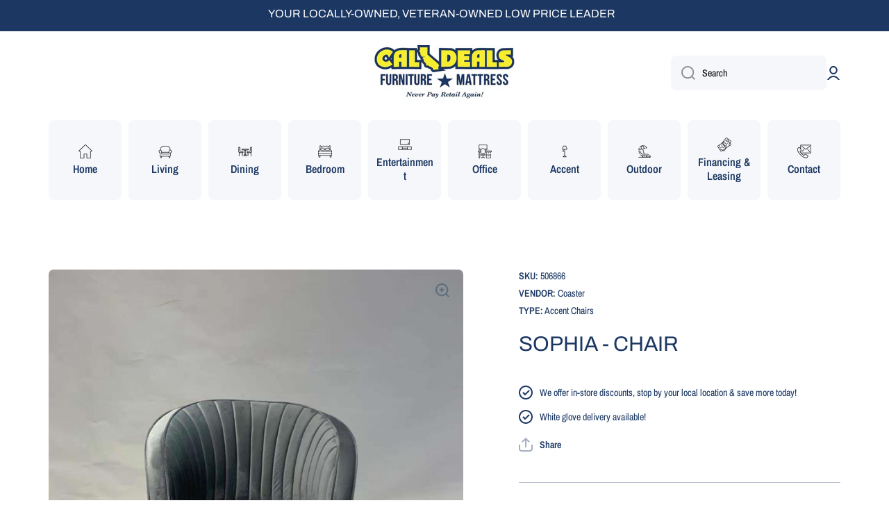

--- FILE ---
content_type: text/html; charset=utf-8
request_url: https://caldealsfurniture.com/products/sophia-chair
body_size: 21869
content:
<!doctype html>
<html class="no-js" lang="en" data-role="main">
  <head>


    <meta charset="utf-8">
    <meta http-equiv="X-UA-Compatible" content="IE=edge">
    <meta name="viewport" content="width=device-width,initial-scale=1">
    <meta name="theme-color" content="">
    <link rel="canonical" href="https://caldealsfurniture.com/products/sophia-chair">
    <link rel="preconnect" href="https://cdn.shopify.com" crossorigin><link rel="icon" type="image/png" href="//caldealsfurniture.com/cdn/shop/files/favicon_32x32.png?v=1676492446"><link rel="preconnect" href="https://fonts.shopifycdn.com" crossorigin><title>
      Sophia - CHAIR
 &ndash; Cal Deals Furniture &amp; Mattress</title>

    
      <meta name="description" content="Covered in soft, supple gray velvet, this glam accent chair checks all the boxes of inspiring style. A bucket silhouette captures both contemporary and iconic retro styles in a perfect mix. This chair is fully encased in solid wood with pocket coil construction in a thick seat cushion. Interior vertical channeling crea">
    

    

<meta property="og:site_name" content="Cal Deals Furniture &amp; Mattress">
<meta property="og:url" content="https://caldealsfurniture.com/products/sophia-chair">
<meta property="og:title" content="Sophia - CHAIR">
<meta property="og:type" content="product">
<meta property="og:description" content="Covered in soft, supple gray velvet, this glam accent chair checks all the boxes of inspiring style. A bucket silhouette captures both contemporary and iconic retro styles in a perfect mix. This chair is fully encased in solid wood with pocket coil construction in a thick seat cushion. Interior vertical channeling crea"><meta property="og:image" content="http://caldealsfurniture.com/cdn/shop/products/studio_6258b695cfc594863821649984677.jpg?v=1676779703">
  <meta property="og:image:secure_url" content="https://caldealsfurniture.com/cdn/shop/products/studio_6258b695cfc594863821649984677.jpg?v=1676779703">
  <meta property="og:image:width" content="675">
  <meta property="og:image:height" content="900"><meta property="og:price:amount" content="367.84">
  <meta property="og:price:currency" content="USD"><meta name="twitter:card" content="summary_large_image">
<meta name="twitter:title" content="Sophia - CHAIR">
<meta name="twitter:description" content="Covered in soft, supple gray velvet, this glam accent chair checks all the boxes of inspiring style. A bucket silhouette captures both contemporary and iconic retro styles in a perfect mix. This chair is fully encased in solid wood with pocket coil construction in a thick seat cushion. Interior vertical channeling crea">
    
    <script src="//caldealsfurniture.com/cdn/shop/t/2/assets/global.js?v=15599082701353614251676491793" defer="defer"></script>
    
    <script>window.performance && window.performance.mark && window.performance.mark('shopify.content_for_header.start');</script><meta id="shopify-digital-wallet" name="shopify-digital-wallet" content="/71313293592/digital_wallets/dialog">
<meta name="shopify-checkout-api-token" content="26c189ac1a4383092b35cd27a38125aa">
<link rel="alternate" type="application/json+oembed" href="https://caldealsfurniture.com/products/sophia-chair.oembed">
<script async="async" src="/checkouts/internal/preloads.js?locale=en-US"></script>
<link rel="preconnect" href="https://shop.app" crossorigin="anonymous">
<script async="async" src="https://shop.app/checkouts/internal/preloads.js?locale=en-US&shop_id=71313293592" crossorigin="anonymous"></script>
<script id="apple-pay-shop-capabilities" type="application/json">{"shopId":71313293592,"countryCode":"US","currencyCode":"USD","merchantCapabilities":["supports3DS"],"merchantId":"gid:\/\/shopify\/Shop\/71313293592","merchantName":"Cal Deals Furniture \u0026 Mattress","requiredBillingContactFields":["postalAddress","email","phone"],"requiredShippingContactFields":["postalAddress","email","phone"],"shippingType":"shipping","supportedNetworks":["visa","masterCard","amex","discover","elo","jcb"],"total":{"type":"pending","label":"Cal Deals Furniture \u0026 Mattress","amount":"1.00"},"shopifyPaymentsEnabled":true,"supportsSubscriptions":true}</script>
<script id="shopify-features" type="application/json">{"accessToken":"26c189ac1a4383092b35cd27a38125aa","betas":["rich-media-storefront-analytics"],"domain":"caldealsfurniture.com","predictiveSearch":true,"shopId":71313293592,"locale":"en"}</script>
<script>var Shopify = Shopify || {};
Shopify.shop = "cal-deals-furniture-mattress.myshopify.com";
Shopify.locale = "en";
Shopify.currency = {"active":"USD","rate":"1.0"};
Shopify.country = "US";
Shopify.theme = {"name":"The Lively Co - ECom Website","id":143944614168,"schema_name":"Minion","schema_version":"1.4.5","theme_store_id":null,"role":"main"};
Shopify.theme.handle = "null";
Shopify.theme.style = {"id":null,"handle":null};
Shopify.cdnHost = "caldealsfurniture.com/cdn";
Shopify.routes = Shopify.routes || {};
Shopify.routes.root = "/";</script>
<script type="module">!function(o){(o.Shopify=o.Shopify||{}).modules=!0}(window);</script>
<script>!function(o){function n(){var o=[];function n(){o.push(Array.prototype.slice.apply(arguments))}return n.q=o,n}var t=o.Shopify=o.Shopify||{};t.loadFeatures=n(),t.autoloadFeatures=n()}(window);</script>
<script>
  window.ShopifyPay = window.ShopifyPay || {};
  window.ShopifyPay.apiHost = "shop.app\/pay";
  window.ShopifyPay.redirectState = null;
</script>
<script id="shop-js-analytics" type="application/json">{"pageType":"product"}</script>
<script defer="defer" async type="module" src="//caldealsfurniture.com/cdn/shopifycloud/shop-js/modules/v2/client.init-shop-cart-sync_Bc8-qrdt.en.esm.js"></script>
<script defer="defer" async type="module" src="//caldealsfurniture.com/cdn/shopifycloud/shop-js/modules/v2/chunk.common_CmNk3qlo.esm.js"></script>
<script type="module">
  await import("//caldealsfurniture.com/cdn/shopifycloud/shop-js/modules/v2/client.init-shop-cart-sync_Bc8-qrdt.en.esm.js");
await import("//caldealsfurniture.com/cdn/shopifycloud/shop-js/modules/v2/chunk.common_CmNk3qlo.esm.js");

  window.Shopify.SignInWithShop?.initShopCartSync?.({"fedCMEnabled":true,"windoidEnabled":true});

</script>
<script>
  window.Shopify = window.Shopify || {};
  if (!window.Shopify.featureAssets) window.Shopify.featureAssets = {};
  window.Shopify.featureAssets['shop-js'] = {"shop-cart-sync":["modules/v2/client.shop-cart-sync_DOpY4EW0.en.esm.js","modules/v2/chunk.common_CmNk3qlo.esm.js"],"init-fed-cm":["modules/v2/client.init-fed-cm_D2vsy40D.en.esm.js","modules/v2/chunk.common_CmNk3qlo.esm.js"],"shop-button":["modules/v2/client.shop-button_CI-s0xGZ.en.esm.js","modules/v2/chunk.common_CmNk3qlo.esm.js"],"shop-toast-manager":["modules/v2/client.shop-toast-manager_Cx0C6may.en.esm.js","modules/v2/chunk.common_CmNk3qlo.esm.js"],"init-windoid":["modules/v2/client.init-windoid_CXNAd0Cm.en.esm.js","modules/v2/chunk.common_CmNk3qlo.esm.js"],"init-shop-email-lookup-coordinator":["modules/v2/client.init-shop-email-lookup-coordinator_B9mmbKi4.en.esm.js","modules/v2/chunk.common_CmNk3qlo.esm.js"],"shop-cash-offers":["modules/v2/client.shop-cash-offers_CL9Nay2h.en.esm.js","modules/v2/chunk.common_CmNk3qlo.esm.js","modules/v2/chunk.modal_CvhjeixQ.esm.js"],"avatar":["modules/v2/client.avatar_BTnouDA3.en.esm.js"],"init-shop-cart-sync":["modules/v2/client.init-shop-cart-sync_Bc8-qrdt.en.esm.js","modules/v2/chunk.common_CmNk3qlo.esm.js"],"init-customer-accounts-sign-up":["modules/v2/client.init-customer-accounts-sign-up_C7zhr03q.en.esm.js","modules/v2/client.shop-login-button_BbMx65lK.en.esm.js","modules/v2/chunk.common_CmNk3qlo.esm.js","modules/v2/chunk.modal_CvhjeixQ.esm.js"],"pay-button":["modules/v2/client.pay-button_Bhm3077V.en.esm.js","modules/v2/chunk.common_CmNk3qlo.esm.js"],"init-shop-for-new-customer-accounts":["modules/v2/client.init-shop-for-new-customer-accounts_rLbLSDTe.en.esm.js","modules/v2/client.shop-login-button_BbMx65lK.en.esm.js","modules/v2/chunk.common_CmNk3qlo.esm.js","modules/v2/chunk.modal_CvhjeixQ.esm.js"],"init-customer-accounts":["modules/v2/client.init-customer-accounts_DkVf8Jdu.en.esm.js","modules/v2/client.shop-login-button_BbMx65lK.en.esm.js","modules/v2/chunk.common_CmNk3qlo.esm.js","modules/v2/chunk.modal_CvhjeixQ.esm.js"],"shop-login-button":["modules/v2/client.shop-login-button_BbMx65lK.en.esm.js","modules/v2/chunk.common_CmNk3qlo.esm.js","modules/v2/chunk.modal_CvhjeixQ.esm.js"],"shop-follow-button":["modules/v2/client.shop-follow-button_B-omSWeu.en.esm.js","modules/v2/chunk.common_CmNk3qlo.esm.js","modules/v2/chunk.modal_CvhjeixQ.esm.js"],"lead-capture":["modules/v2/client.lead-capture_DZQFWrYz.en.esm.js","modules/v2/chunk.common_CmNk3qlo.esm.js","modules/v2/chunk.modal_CvhjeixQ.esm.js"],"checkout-modal":["modules/v2/client.checkout-modal_Fp9GouFF.en.esm.js","modules/v2/chunk.common_CmNk3qlo.esm.js","modules/v2/chunk.modal_CvhjeixQ.esm.js"],"shop-login":["modules/v2/client.shop-login_B9KWmZaW.en.esm.js","modules/v2/chunk.common_CmNk3qlo.esm.js","modules/v2/chunk.modal_CvhjeixQ.esm.js"],"payment-terms":["modules/v2/client.payment-terms_Bl_bs7GP.en.esm.js","modules/v2/chunk.common_CmNk3qlo.esm.js","modules/v2/chunk.modal_CvhjeixQ.esm.js"]};
</script>
<script>(function() {
  var isLoaded = false;
  function asyncLoad() {
    if (isLoaded) return;
    isLoaded = true;
    var urls = ["https:\/\/shopapp.raveretailer.com\/js\/msrp_updated.js?shop=cal-deals-furniture-mattress.myshopify.com","https:\/\/widget.tagembed.com\/embed.min.js?shop=cal-deals-furniture-mattress.myshopify.com"];
    for (var i = 0; i < urls.length; i++) {
      var s = document.createElement('script');
      s.type = 'text/javascript';
      s.async = true;
      s.src = urls[i];
      var x = document.getElementsByTagName('script')[0];
      x.parentNode.insertBefore(s, x);
    }
  };
  if(window.attachEvent) {
    window.attachEvent('onload', asyncLoad);
  } else {
    window.addEventListener('load', asyncLoad, false);
  }
})();</script>
<script id="__st">var __st={"a":71313293592,"offset":-28800,"reqid":"a0646b1c-fe49-4972-a7fa-a4e50d69163d-1762395371","pageurl":"caldealsfurniture.com\/products\/sophia-chair","u":"18e8146933e7","p":"product","rtyp":"product","rid":8152747016472};</script>
<script>window.ShopifyPaypalV4VisibilityTracking = true;</script>
<script id="captcha-bootstrap">!function(){'use strict';const t='contact',e='account',n='new_comment',o=[[t,t],['blogs',n],['comments',n],[t,'customer']],c=[[e,'customer_login'],[e,'guest_login'],[e,'recover_customer_password'],[e,'create_customer']],r=t=>t.map((([t,e])=>`form[action*='/${t}']:not([data-nocaptcha='true']) input[name='form_type'][value='${e}']`)).join(','),a=t=>()=>t?[...document.querySelectorAll(t)].map((t=>t.form)):[];function s(){const t=[...o],e=r(t);return a(e)}const i='password',u='form_key',d=['recaptcha-v3-token','g-recaptcha-response','h-captcha-response',i],f=()=>{try{return window.sessionStorage}catch{return}},m='__shopify_v',_=t=>t.elements[u];function p(t,e,n=!1){try{const o=window.sessionStorage,c=JSON.parse(o.getItem(e)),{data:r}=function(t){const{data:e,action:n}=t;return t[m]||n?{data:e,action:n}:{data:t,action:n}}(c);for(const[e,n]of Object.entries(r))t.elements[e]&&(t.elements[e].value=n);n&&o.removeItem(e)}catch(o){console.error('form repopulation failed',{error:o})}}const l='form_type',E='cptcha';function T(t){t.dataset[E]=!0}const w=window,h=w.document,L='Shopify',v='ce_forms',y='captcha';let A=!1;((t,e)=>{const n=(g='f06e6c50-85a8-45c8-87d0-21a2b65856fe',I='https://cdn.shopify.com/shopifycloud/storefront-forms-hcaptcha/ce_storefront_forms_captcha_hcaptcha.v1.5.2.iife.js',D={infoText:'Protected by hCaptcha',privacyText:'Privacy',termsText:'Terms'},(t,e,n)=>{const o=w[L][v],c=o.bindForm;if(c)return c(t,g,e,D).then(n);var r;o.q.push([[t,g,e,D],n]),r=I,A||(h.body.append(Object.assign(h.createElement('script'),{id:'captcha-provider',async:!0,src:r})),A=!0)});var g,I,D;w[L]=w[L]||{},w[L][v]=w[L][v]||{},w[L][v].q=[],w[L][y]=w[L][y]||{},w[L][y].protect=function(t,e){n(t,void 0,e),T(t)},Object.freeze(w[L][y]),function(t,e,n,w,h,L){const[v,y,A,g]=function(t,e,n){const i=e?o:[],u=t?c:[],d=[...i,...u],f=r(d),m=r(i),_=r(d.filter((([t,e])=>n.includes(e))));return[a(f),a(m),a(_),s()]}(w,h,L),I=t=>{const e=t.target;return e instanceof HTMLFormElement?e:e&&e.form},D=t=>v().includes(t);t.addEventListener('submit',(t=>{const e=I(t);if(!e)return;const n=D(e)&&!e.dataset.hcaptchaBound&&!e.dataset.recaptchaBound,o=_(e),c=g().includes(e)&&(!o||!o.value);(n||c)&&t.preventDefault(),c&&!n&&(function(t){try{if(!f())return;!function(t){const e=f();if(!e)return;const n=_(t);if(!n)return;const o=n.value;o&&e.removeItem(o)}(t);const e=Array.from(Array(32),(()=>Math.random().toString(36)[2])).join('');!function(t,e){_(t)||t.append(Object.assign(document.createElement('input'),{type:'hidden',name:u})),t.elements[u].value=e}(t,e),function(t,e){const n=f();if(!n)return;const o=[...t.querySelectorAll(`input[type='${i}']`)].map((({name:t})=>t)),c=[...d,...o],r={};for(const[a,s]of new FormData(t).entries())c.includes(a)||(r[a]=s);n.setItem(e,JSON.stringify({[m]:1,action:t.action,data:r}))}(t,e)}catch(e){console.error('failed to persist form',e)}}(e),e.submit())}));const S=(t,e)=>{t&&!t.dataset[E]&&(n(t,e.some((e=>e===t))),T(t))};for(const o of['focusin','change'])t.addEventListener(o,(t=>{const e=I(t);D(e)&&S(e,y())}));const B=e.get('form_key'),M=e.get(l),P=B&&M;t.addEventListener('DOMContentLoaded',(()=>{const t=y();if(P)for(const e of t)e.elements[l].value===M&&p(e,B);[...new Set([...A(),...v().filter((t=>'true'===t.dataset.shopifyCaptcha))])].forEach((e=>S(e,t)))}))}(h,new URLSearchParams(w.location.search),n,t,e,['guest_login'])})(!0,!0)}();</script>
<script integrity="sha256-52AcMU7V7pcBOXWImdc/TAGTFKeNjmkeM1Pvks/DTgc=" data-source-attribution="shopify.loadfeatures" defer="defer" src="//caldealsfurniture.com/cdn/shopifycloud/storefront/assets/storefront/load_feature-81c60534.js" crossorigin="anonymous"></script>
<script crossorigin="anonymous" defer="defer" src="//caldealsfurniture.com/cdn/shopifycloud/storefront/assets/shopify_pay/storefront-65b4c6d7.js?v=20250812"></script>
<script data-source-attribution="shopify.dynamic_checkout.dynamic.init">var Shopify=Shopify||{};Shopify.PaymentButton=Shopify.PaymentButton||{isStorefrontPortableWallets:!0,init:function(){window.Shopify.PaymentButton.init=function(){};var t=document.createElement("script");t.src="https://caldealsfurniture.com/cdn/shopifycloud/portable-wallets/latest/portable-wallets.en.js",t.type="module",document.head.appendChild(t)}};
</script>
<script data-source-attribution="shopify.dynamic_checkout.buyer_consent">
  function portableWalletsHideBuyerConsent(e){var t=document.getElementById("shopify-buyer-consent"),n=document.getElementById("shopify-subscription-policy-button");t&&n&&(t.classList.add("hidden"),t.setAttribute("aria-hidden","true"),n.removeEventListener("click",e))}function portableWalletsShowBuyerConsent(e){var t=document.getElementById("shopify-buyer-consent"),n=document.getElementById("shopify-subscription-policy-button");t&&n&&(t.classList.remove("hidden"),t.removeAttribute("aria-hidden"),n.addEventListener("click",e))}window.Shopify?.PaymentButton&&(window.Shopify.PaymentButton.hideBuyerConsent=portableWalletsHideBuyerConsent,window.Shopify.PaymentButton.showBuyerConsent=portableWalletsShowBuyerConsent);
</script>
<script data-source-attribution="shopify.dynamic_checkout.cart.bootstrap">document.addEventListener("DOMContentLoaded",(function(){function t(){return document.querySelector("shopify-accelerated-checkout-cart, shopify-accelerated-checkout")}if(t())Shopify.PaymentButton.init();else{new MutationObserver((function(e,n){t()&&(Shopify.PaymentButton.init(),n.disconnect())})).observe(document.body,{childList:!0,subtree:!0})}}));
</script>
<link id="shopify-accelerated-checkout-styles" rel="stylesheet" media="screen" href="https://caldealsfurniture.com/cdn/shopifycloud/portable-wallets/latest/accelerated-checkout-backwards-compat.css" crossorigin="anonymous">
<style id="shopify-accelerated-checkout-cart">
        #shopify-buyer-consent {
  margin-top: 1em;
  display: inline-block;
  width: 100%;
}

#shopify-buyer-consent.hidden {
  display: none;
}

#shopify-subscription-policy-button {
  background: none;
  border: none;
  padding: 0;
  text-decoration: underline;
  font-size: inherit;
  cursor: pointer;
}

#shopify-subscription-policy-button::before {
  box-shadow: none;
}

      </style>
<script id="sections-script" data-sections="main-product,footer" defer="defer" src="//caldealsfurniture.com/cdn/shop/t/2/compiled_assets/scripts.js?156"></script>
<script>window.performance && window.performance.mark && window.performance.mark('shopify.content_for_header.end');</script>

    
    <style data-shopify>    
      @font-face {
  font-family: "Archivo Narrow";
  font-weight: 400;
  font-style: normal;
  font-display: swap;
  src: url("//caldealsfurniture.com/cdn/fonts/archivo_narrow/archivonarrow_n4.5c3bab850a22055c235cf940f895d873a8689d70.woff2") format("woff2"),
       url("//caldealsfurniture.com/cdn/fonts/archivo_narrow/archivonarrow_n4.ea12dd22d3319d164475c1d047ae8f973041a9ff.woff") format("woff");
}

@font-face {
  font-family: "Archivo Narrow";
  font-weight: 600;
  font-style: normal;
  font-display: swap;
  src: url("//caldealsfurniture.com/cdn/fonts/archivo_narrow/archivonarrow_n6.39db873f9e4e9c8ab7083354b267ce7500b7ee9e.woff2") format("woff2"),
       url("//caldealsfurniture.com/cdn/fonts/archivo_narrow/archivonarrow_n6.997d285d710a777a602467368cc2fbd11a20033e.woff") format("woff");
}

@font-face {
  font-family: "Archivo Narrow";
  font-weight: 400;
  font-style: italic;
  font-display: swap;
  src: url("//caldealsfurniture.com/cdn/fonts/archivo_narrow/archivonarrow_i4.59445c13f0e607542640c8a56f31dcd8ed680cfa.woff2") format("woff2"),
       url("//caldealsfurniture.com/cdn/fonts/archivo_narrow/archivonarrow_i4.bbf26c99347034f8df1f87b08c4a929cfc5255c8.woff") format("woff");
}

      @font-face {
  font-family: "Archivo Narrow";
  font-weight: 600;
  font-style: italic;
  font-display: swap;
  src: url("//caldealsfurniture.com/cdn/fonts/archivo_narrow/archivonarrow_i6.21c69730cb55f9ff454529f520897ee241e78c97.woff2") format("woff2"),
       url("//caldealsfurniture.com/cdn/fonts/archivo_narrow/archivonarrow_i6.6c25ccdf80ef4616ffdc61ea3e51d7ed480f0d13.woff") format("woff");
}

      @font-face {
  font-family: Archivo;
  font-weight: 400;
  font-style: normal;
  font-display: swap;
  src: url("//caldealsfurniture.com/cdn/fonts/archivo/archivo_n4.dc8d917cc69af0a65ae04d01fd8eeab28a3573c9.woff2") format("woff2"),
       url("//caldealsfurniture.com/cdn/fonts/archivo/archivo_n4.bd6b9c34fdb81d7646836be8065ce3c80a2cc984.woff") format("woff");
}

    
      :root {
    	--duration-short: .2s;
        --duration-medium: .3s;
    	--duration-large: .5s;
    	--animation-bezier: ease;
    	--zoom-animation-bezier: cubic-bezier(.15,.75,.5,1);
    
        --animation-type: cubic-bezier(0, 0, 0.3, 1);
        --animation-time: .5s;

        --product-thumbnail_move-up: 0.35s;
        --product-thumbnail_move-up_type: linear;
        --product-thumbnail-button_opacity_hover: 0.15s;
        --product-thumbnail-button_opacity_over: 0.3s;
        --product-thumbnail-button_opacity_type: linear;
        --product-thumbnail-button_move: 0.35s;
        --product-thumbnail-button_move_type: linear;

        --font-heading-family: Archivo, sans-serif;
        --font-heading-style: normal;
        --font-heading-weight: 400;
    
        --font-body-family: "Archivo Narrow", sans-serif;
        --font-body-style: normal;
        --font-body-weight: 400;
    	--font-body-bold-weight: 600;
    	--font-button-weight: 600;
    
    	--font-heading-scale: 1.0;
        --font-body-scale: 1.0;
    
        --font-body-size: calc(16px * var(--font-body-scale));
        --font-body-line-height: 130%;
        --font-body2-size: calc(14px * var(--font-body-scale));
        --font-body2-line-height: 130%;
        --font-body3-size: calc(12px * var(--font-body-scale));
        --font-body3-line-height: 130%;
        --font-body4-size: calc(10px * var(--font-body-scale));
        --font-body4-line-height: 130%;

        --color-body-background: #ffffff;
        --color-secondary-background: #f6f7fa;
      	--color-section-background: var(--color-secondary-background);--color-simple-dropdown: #ffffff;
    	--color-vertical-menu-dropdown: #ffffff;

        --color-base:#1b3762;
    	--color-base-rgb: 27, 55, 98;
        --color-accent:#1878b9;
        --color-subheading: var(--color-accent);
        --color-text-link:#1878b9;

        --color-price: #000000;
        --color-old-price: #e22120;
        --color-lines-borders: rgba(27, 55, 98, 0.3);
        --color-input-background: #f6f7fa;
        --color-input-text: #000000;
        --color-input-background-active: var(--color-body-background);
        --opacity-icons: 0.4;

    	--mobile-focus-color: rgba(27, 55, 98, 0.04);

    	--shadow: 0px 4px 20px rgba(22, 19, 69, 0.13);--auto-text-color-button-light:#ffffff;
    	--auto-text-color-button-dark:var(--color-base);
    	--auto-input-color-active-border-light: rgba(255,255,255,0.3);
    	--auto-input-color-active-border-dark:rgba(var(--color-base-rgb),0.3);--auto-text-color-input-light:#ffffff;
    	--auto-text-color-input-dark:var(--color-input-text);--auto-text-color-accent: #ffffff
   		
;--auto-text-color--with-base-color: #ffffff;--radius: 7px;
    	--radius-input: 8px;
    	--radius-button: 8px;
    	--radius-badge:3px;
    	--radius-checkbox:4px;

        --color-badge-1:#1b3762;--color-badge-1-text: var(--auto-text-color-button-light);--color-badge-2:#1b3762;--color-badge-2-text: var(--auto-text-color-button-light);--color-badge-3:#000000;--color-badge-3-text: var(--auto-text-color-button-light);--color-free-delivery-bar: #99D5CF;
      
    	--color-error: #d20404;
    
        --form_field-height: 50px;

        --page-width: 1200px;
        --page-padding: 20px;

        --sections-top-spacing: 100px;
    	--sections-top-spacing-mobile: 80px;
		--sections-top-spacing--medium: 80px;
    	--sections-top-spacing--medium-mobile: 60px;
		--sections-top-spacing--small: 40px;
    	--sections-top-spacing--small-mobile: 40px;

        --padding1: 10px;
        --padding2: 20px;
        --padding3: 30px;
        --padding4: 40px;
    	--padding5: 60px;
      }

      *,
      *::before,
      *::after {
      	box-sizing: border-box;
      }
      html {
        box-sizing: border-box;
        height: 100%;
     	-webkit-tap-highlight-color: transparent;
    	scroll-behavior: smooth;
      }
      body {
        display: grid;
        grid-template-rows: auto auto 1fr auto;
        grid-template-columns: 100%;
        min-height: 100%;
        margin: 0;
        font-size: var(--font-body-size);
        line-height: var(--font-body-line-height);
        color: var(--color-base);
    	background: var(--color-body-background);
        font-family: var(--font-body-family);
        font-style: var(--font-body-style);
        font-weight: var(--font-body-weight);
        -webkit-text-size-adjust: none;
    	text-size-adjust: none;
    	overflow-x: hidden;
      }.btn{
        --background: var(--color-accent);--color: var(--auto-text-color-button-light);
    	--fill: var(--auto-text-color-button-light);}.btn--secondary{
        --background: var(--color-base);--color: var(--auto-text-color-button-light);
    	--fill: var(--auto-text-color-button-light);}
    
    .visually-hidden {
      position: absolute!important;
      overflow: hidden;
      margin: -1px;
      border: 0;
      clip: rect(0 0 0 0);
      word-wrap: normal!important;
    }
    .visually-hidden:not(:focus),
    .visually-hidden:not(:focus-visible){
      width: 1px;
      height: 1px;
      padding: 0;
    }
    .announcement-bar{
      opacity:0;
    }
    .popup-modal{
      display: none;
    }.js #MainContent{
      opacity:0;
      transition: opacity 1s var(--animation-bezier);
    }
    .js.dom-loaded #MainContent{
      opacity:1;
    }.product__information b,
    .variants-label,
    table thead th,
    h1,h2,h3,h4,h5,h6,.h1,.h2,.h3,.h4,.h5,.h6{
      text-transform: uppercase;
    }
    .cart-item__heading{
      text-transform: none;
    }</style>

    <link href="//caldealsfurniture.com/cdn/shop/t/2/assets/base.css?v=133040866220987134501676491792" rel="stylesheet" type="text/css" media="all" />
<link rel="preload" as="font" href="//caldealsfurniture.com/cdn/fonts/archivo_narrow/archivonarrow_n4.5c3bab850a22055c235cf940f895d873a8689d70.woff2" type="font/woff2" crossorigin><link rel="preload" as="font" href="//caldealsfurniture.com/cdn/fonts/archivo/archivo_n4.dc8d917cc69af0a65ae04d01fd8eeab28a3573c9.woff2" type="font/woff2" crossorigin><link rel="stylesheet" href="//caldealsfurniture.com/cdn/shop/t/2/assets/component-predictive-search.css?v=132688594930486358221676491792" media="print" onload="this.media='all'"><script>
      document.documentElement.className = document.documentElement.className.replace('no-js', 'js');
      if (Shopify.designMode) {
        document.documentElement.classList.add('shopify-design-mode');
      }
      document.addEventListener("DOMContentLoaded", function(event) {
        document.documentElement.classList.add('dom-loaded');
      });
    </script>
  <link href="https://monorail-edge.shopifysvc.com" rel="dns-prefetch">
<script>(function(){if ("sendBeacon" in navigator && "performance" in window) {try {var session_token_from_headers = performance.getEntriesByType('navigation')[0].serverTiming.find(x => x.name == '_s').description;} catch {var session_token_from_headers = undefined;}var session_cookie_matches = document.cookie.match(/_shopify_s=([^;]*)/);var session_token_from_cookie = session_cookie_matches && session_cookie_matches.length === 2 ? session_cookie_matches[1] : "";var session_token = session_token_from_headers || session_token_from_cookie || "";function handle_abandonment_event(e) {var entries = performance.getEntries().filter(function(entry) {return /monorail-edge.shopifysvc.com/.test(entry.name);});if (!window.abandonment_tracked && entries.length === 0) {window.abandonment_tracked = true;var currentMs = Date.now();var navigation_start = performance.timing.navigationStart;var payload = {shop_id: 71313293592,url: window.location.href,navigation_start,duration: currentMs - navigation_start,session_token,page_type: "product"};window.navigator.sendBeacon("https://monorail-edge.shopifysvc.com/v1/produce", JSON.stringify({schema_id: "online_store_buyer_site_abandonment/1.1",payload: payload,metadata: {event_created_at_ms: currentMs,event_sent_at_ms: currentMs}}));}}window.addEventListener('pagehide', handle_abandonment_event);}}());</script>
<script id="web-pixels-manager-setup">(function e(e,d,r,n,o){if(void 0===o&&(o={}),!Boolean(null===(a=null===(i=window.Shopify)||void 0===i?void 0:i.analytics)||void 0===a?void 0:a.replayQueue)){var i,a;window.Shopify=window.Shopify||{};var t=window.Shopify;t.analytics=t.analytics||{};var s=t.analytics;s.replayQueue=[],s.publish=function(e,d,r){return s.replayQueue.push([e,d,r]),!0};try{self.performance.mark("wpm:start")}catch(e){}var l=function(){var e={modern:/Edge?\/(1{2}[4-9]|1[2-9]\d|[2-9]\d{2}|\d{4,})\.\d+(\.\d+|)|Firefox\/(1{2}[4-9]|1[2-9]\d|[2-9]\d{2}|\d{4,})\.\d+(\.\d+|)|Chrom(ium|e)\/(9{2}|\d{3,})\.\d+(\.\d+|)|(Maci|X1{2}).+ Version\/(15\.\d+|(1[6-9]|[2-9]\d|\d{3,})\.\d+)([,.]\d+|)( \(\w+\)|)( Mobile\/\w+|) Safari\/|Chrome.+OPR\/(9{2}|\d{3,})\.\d+\.\d+|(CPU[ +]OS|iPhone[ +]OS|CPU[ +]iPhone|CPU IPhone OS|CPU iPad OS)[ +]+(15[._]\d+|(1[6-9]|[2-9]\d|\d{3,})[._]\d+)([._]\d+|)|Android:?[ /-](13[3-9]|1[4-9]\d|[2-9]\d{2}|\d{4,})(\.\d+|)(\.\d+|)|Android.+Firefox\/(13[5-9]|1[4-9]\d|[2-9]\d{2}|\d{4,})\.\d+(\.\d+|)|Android.+Chrom(ium|e)\/(13[3-9]|1[4-9]\d|[2-9]\d{2}|\d{4,})\.\d+(\.\d+|)|SamsungBrowser\/([2-9]\d|\d{3,})\.\d+/,legacy:/Edge?\/(1[6-9]|[2-9]\d|\d{3,})\.\d+(\.\d+|)|Firefox\/(5[4-9]|[6-9]\d|\d{3,})\.\d+(\.\d+|)|Chrom(ium|e)\/(5[1-9]|[6-9]\d|\d{3,})\.\d+(\.\d+|)([\d.]+$|.*Safari\/(?![\d.]+ Edge\/[\d.]+$))|(Maci|X1{2}).+ Version\/(10\.\d+|(1[1-9]|[2-9]\d|\d{3,})\.\d+)([,.]\d+|)( \(\w+\)|)( Mobile\/\w+|) Safari\/|Chrome.+OPR\/(3[89]|[4-9]\d|\d{3,})\.\d+\.\d+|(CPU[ +]OS|iPhone[ +]OS|CPU[ +]iPhone|CPU IPhone OS|CPU iPad OS)[ +]+(10[._]\d+|(1[1-9]|[2-9]\d|\d{3,})[._]\d+)([._]\d+|)|Android:?[ /-](13[3-9]|1[4-9]\d|[2-9]\d{2}|\d{4,})(\.\d+|)(\.\d+|)|Mobile Safari.+OPR\/([89]\d|\d{3,})\.\d+\.\d+|Android.+Firefox\/(13[5-9]|1[4-9]\d|[2-9]\d{2}|\d{4,})\.\d+(\.\d+|)|Android.+Chrom(ium|e)\/(13[3-9]|1[4-9]\d|[2-9]\d{2}|\d{4,})\.\d+(\.\d+|)|Android.+(UC? ?Browser|UCWEB|U3)[ /]?(15\.([5-9]|\d{2,})|(1[6-9]|[2-9]\d|\d{3,})\.\d+)\.\d+|SamsungBrowser\/(5\.\d+|([6-9]|\d{2,})\.\d+)|Android.+MQ{2}Browser\/(14(\.(9|\d{2,})|)|(1[5-9]|[2-9]\d|\d{3,})(\.\d+|))(\.\d+|)|K[Aa][Ii]OS\/(3\.\d+|([4-9]|\d{2,})\.\d+)(\.\d+|)/},d=e.modern,r=e.legacy,n=navigator.userAgent;return n.match(d)?"modern":n.match(r)?"legacy":"unknown"}(),u="modern"===l?"modern":"legacy",c=(null!=n?n:{modern:"",legacy:""})[u],f=function(e){return[e.baseUrl,"/wpm","/b",e.hashVersion,"modern"===e.buildTarget?"m":"l",".js"].join("")}({baseUrl:d,hashVersion:r,buildTarget:u}),m=function(e){var d=e.version,r=e.bundleTarget,n=e.surface,o=e.pageUrl,i=e.monorailEndpoint;return{emit:function(e){var a=e.status,t=e.errorMsg,s=(new Date).getTime(),l=JSON.stringify({metadata:{event_sent_at_ms:s},events:[{schema_id:"web_pixels_manager_load/3.1",payload:{version:d,bundle_target:r,page_url:o,status:a,surface:n,error_msg:t},metadata:{event_created_at_ms:s}}]});if(!i)return console&&console.warn&&console.warn("[Web Pixels Manager] No Monorail endpoint provided, skipping logging."),!1;try{return self.navigator.sendBeacon.bind(self.navigator)(i,l)}catch(e){}var u=new XMLHttpRequest;try{return u.open("POST",i,!0),u.setRequestHeader("Content-Type","text/plain"),u.send(l),!0}catch(e){return console&&console.warn&&console.warn("[Web Pixels Manager] Got an unhandled error while logging to Monorail."),!1}}}}({version:r,bundleTarget:l,surface:e.surface,pageUrl:self.location.href,monorailEndpoint:e.monorailEndpoint});try{o.browserTarget=l,function(e){var d=e.src,r=e.async,n=void 0===r||r,o=e.onload,i=e.onerror,a=e.sri,t=e.scriptDataAttributes,s=void 0===t?{}:t,l=document.createElement("script"),u=document.querySelector("head"),c=document.querySelector("body");if(l.async=n,l.src=d,a&&(l.integrity=a,l.crossOrigin="anonymous"),s)for(var f in s)if(Object.prototype.hasOwnProperty.call(s,f))try{l.dataset[f]=s[f]}catch(e){}if(o&&l.addEventListener("load",o),i&&l.addEventListener("error",i),u)u.appendChild(l);else{if(!c)throw new Error("Did not find a head or body element to append the script");c.appendChild(l)}}({src:f,async:!0,onload:function(){if(!function(){var e,d;return Boolean(null===(d=null===(e=window.Shopify)||void 0===e?void 0:e.analytics)||void 0===d?void 0:d.initialized)}()){var d=window.webPixelsManager.init(e)||void 0;if(d){var r=window.Shopify.analytics;r.replayQueue.forEach((function(e){var r=e[0],n=e[1],o=e[2];d.publishCustomEvent(r,n,o)})),r.replayQueue=[],r.publish=d.publishCustomEvent,r.visitor=d.visitor,r.initialized=!0}}},onerror:function(){return m.emit({status:"failed",errorMsg:"".concat(f," has failed to load")})},sri:function(e){var d=/^sha384-[A-Za-z0-9+/=]+$/;return"string"==typeof e&&d.test(e)}(c)?c:"",scriptDataAttributes:o}),m.emit({status:"loading"})}catch(e){m.emit({status:"failed",errorMsg:(null==e?void 0:e.message)||"Unknown error"})}}})({shopId: 71313293592,storefrontBaseUrl: "https://caldealsfurniture.com",extensionsBaseUrl: "https://extensions.shopifycdn.com/cdn/shopifycloud/web-pixels-manager",monorailEndpoint: "https://monorail-edge.shopifysvc.com/unstable/produce_batch",surface: "storefront-renderer",enabledBetaFlags: ["2dca8a86"],webPixelsConfigList: [{"id":"shopify-app-pixel","configuration":"{}","eventPayloadVersion":"v1","runtimeContext":"STRICT","scriptVersion":"0450","apiClientId":"shopify-pixel","type":"APP","privacyPurposes":["ANALYTICS","MARKETING"]},{"id":"shopify-custom-pixel","eventPayloadVersion":"v1","runtimeContext":"LAX","scriptVersion":"0450","apiClientId":"shopify-pixel","type":"CUSTOM","privacyPurposes":["ANALYTICS","MARKETING"]}],isMerchantRequest: false,initData: {"shop":{"name":"Cal Deals Furniture \u0026 Mattress","paymentSettings":{"currencyCode":"USD"},"myshopifyDomain":"cal-deals-furniture-mattress.myshopify.com","countryCode":"US","storefrontUrl":"https:\/\/caldealsfurniture.com"},"customer":null,"cart":null,"checkout":null,"productVariants":[{"price":{"amount":367.84,"currencyCode":"USD"},"product":{"title":"Sophia - CHAIR","vendor":"Coaster","id":"8152747016472","untranslatedTitle":"Sophia - CHAIR","url":"\/products\/sophia-chair","type":"Accent Chairs"},"id":"49612480184600","image":{"src":"\/\/caldealsfurniture.com\/cdn\/shop\/products\/studio_6258b695cfc594863821649984677.jpg?v=1676779703"},"sku":"506866","title":"Default Title","untranslatedTitle":"Default Title"}],"purchasingCompany":null},},"https://caldealsfurniture.com/cdn","5303c62bw494ab25dp0d72f2dcm48e21f5a",{"modern":"","legacy":""},{"shopId":"71313293592","storefrontBaseUrl":"https:\/\/caldealsfurniture.com","extensionBaseUrl":"https:\/\/extensions.shopifycdn.com\/cdn\/shopifycloud\/web-pixels-manager","surface":"storefront-renderer","enabledBetaFlags":"[\"2dca8a86\"]","isMerchantRequest":"false","hashVersion":"5303c62bw494ab25dp0d72f2dcm48e21f5a","publish":"custom","events":"[[\"page_viewed\",{}],[\"product_viewed\",{\"productVariant\":{\"price\":{\"amount\":367.84,\"currencyCode\":\"USD\"},\"product\":{\"title\":\"Sophia - CHAIR\",\"vendor\":\"Coaster\",\"id\":\"8152747016472\",\"untranslatedTitle\":\"Sophia - CHAIR\",\"url\":\"\/products\/sophia-chair\",\"type\":\"Accent Chairs\"},\"id\":\"49612480184600\",\"image\":{\"src\":\"\/\/caldealsfurniture.com\/cdn\/shop\/products\/studio_6258b695cfc594863821649984677.jpg?v=1676779703\"},\"sku\":\"506866\",\"title\":\"Default Title\",\"untranslatedTitle\":\"Default Title\"}}]]"});</script><script>
  window.ShopifyAnalytics = window.ShopifyAnalytics || {};
  window.ShopifyAnalytics.meta = window.ShopifyAnalytics.meta || {};
  window.ShopifyAnalytics.meta.currency = 'USD';
  var meta = {"product":{"id":8152747016472,"gid":"gid:\/\/shopify\/Product\/8152747016472","vendor":"Coaster","type":"Accent Chairs","variants":[{"id":49612480184600,"price":36784,"name":"Sophia - CHAIR","public_title":null,"sku":"506866"}],"remote":false},"page":{"pageType":"product","resourceType":"product","resourceId":8152747016472}};
  for (var attr in meta) {
    window.ShopifyAnalytics.meta[attr] = meta[attr];
  }
</script>
<script class="analytics">
  (function () {
    var customDocumentWrite = function(content) {
      var jquery = null;

      if (window.jQuery) {
        jquery = window.jQuery;
      } else if (window.Checkout && window.Checkout.$) {
        jquery = window.Checkout.$;
      }

      if (jquery) {
        jquery('body').append(content);
      }
    };

    var hasLoggedConversion = function(token) {
      if (token) {
        return document.cookie.indexOf('loggedConversion=' + token) !== -1;
      }
      return false;
    }

    var setCookieIfConversion = function(token) {
      if (token) {
        var twoMonthsFromNow = new Date(Date.now());
        twoMonthsFromNow.setMonth(twoMonthsFromNow.getMonth() + 2);

        document.cookie = 'loggedConversion=' + token + '; expires=' + twoMonthsFromNow;
      }
    }

    var trekkie = window.ShopifyAnalytics.lib = window.trekkie = window.trekkie || [];
    if (trekkie.integrations) {
      return;
    }
    trekkie.methods = [
      'identify',
      'page',
      'ready',
      'track',
      'trackForm',
      'trackLink'
    ];
    trekkie.factory = function(method) {
      return function() {
        var args = Array.prototype.slice.call(arguments);
        args.unshift(method);
        trekkie.push(args);
        return trekkie;
      };
    };
    for (var i = 0; i < trekkie.methods.length; i++) {
      var key = trekkie.methods[i];
      trekkie[key] = trekkie.factory(key);
    }
    trekkie.load = function(config) {
      trekkie.config = config || {};
      trekkie.config.initialDocumentCookie = document.cookie;
      var first = document.getElementsByTagName('script')[0];
      var script = document.createElement('script');
      script.type = 'text/javascript';
      script.onerror = function(e) {
        var scriptFallback = document.createElement('script');
        scriptFallback.type = 'text/javascript';
        scriptFallback.onerror = function(error) {
                var Monorail = {
      produce: function produce(monorailDomain, schemaId, payload) {
        var currentMs = new Date().getTime();
        var event = {
          schema_id: schemaId,
          payload: payload,
          metadata: {
            event_created_at_ms: currentMs,
            event_sent_at_ms: currentMs
          }
        };
        return Monorail.sendRequest("https://" + monorailDomain + "/v1/produce", JSON.stringify(event));
      },
      sendRequest: function sendRequest(endpointUrl, payload) {
        // Try the sendBeacon API
        if (window && window.navigator && typeof window.navigator.sendBeacon === 'function' && typeof window.Blob === 'function' && !Monorail.isIos12()) {
          var blobData = new window.Blob([payload], {
            type: 'text/plain'
          });

          if (window.navigator.sendBeacon(endpointUrl, blobData)) {
            return true;
          } // sendBeacon was not successful

        } // XHR beacon

        var xhr = new XMLHttpRequest();

        try {
          xhr.open('POST', endpointUrl);
          xhr.setRequestHeader('Content-Type', 'text/plain');
          xhr.send(payload);
        } catch (e) {
          console.log(e);
        }

        return false;
      },
      isIos12: function isIos12() {
        return window.navigator.userAgent.lastIndexOf('iPhone; CPU iPhone OS 12_') !== -1 || window.navigator.userAgent.lastIndexOf('iPad; CPU OS 12_') !== -1;
      }
    };
    Monorail.produce('monorail-edge.shopifysvc.com',
      'trekkie_storefront_load_errors/1.1',
      {shop_id: 71313293592,
      theme_id: 143944614168,
      app_name: "storefront",
      context_url: window.location.href,
      source_url: "//caldealsfurniture.com/cdn/s/trekkie.storefront.5ad93876886aa0a32f5bade9f25632a26c6f183a.min.js"});

        };
        scriptFallback.async = true;
        scriptFallback.src = '//caldealsfurniture.com/cdn/s/trekkie.storefront.5ad93876886aa0a32f5bade9f25632a26c6f183a.min.js';
        first.parentNode.insertBefore(scriptFallback, first);
      };
      script.async = true;
      script.src = '//caldealsfurniture.com/cdn/s/trekkie.storefront.5ad93876886aa0a32f5bade9f25632a26c6f183a.min.js';
      first.parentNode.insertBefore(script, first);
    };
    trekkie.load(
      {"Trekkie":{"appName":"storefront","development":false,"defaultAttributes":{"shopId":71313293592,"isMerchantRequest":null,"themeId":143944614168,"themeCityHash":"16074216993922220912","contentLanguage":"en","currency":"USD","eventMetadataId":"5268d7e9-7588-48b0-b4ff-bac3575c696f"},"isServerSideCookieWritingEnabled":true,"monorailRegion":"shop_domain","enabledBetaFlags":["f0df213a"]},"Session Attribution":{},"S2S":{"facebookCapiEnabled":false,"source":"trekkie-storefront-renderer","apiClientId":580111}}
    );

    var loaded = false;
    trekkie.ready(function() {
      if (loaded) return;
      loaded = true;

      window.ShopifyAnalytics.lib = window.trekkie;

      var originalDocumentWrite = document.write;
      document.write = customDocumentWrite;
      try { window.ShopifyAnalytics.merchantGoogleAnalytics.call(this); } catch(error) {};
      document.write = originalDocumentWrite;

      window.ShopifyAnalytics.lib.page(null,{"pageType":"product","resourceType":"product","resourceId":8152747016472,"shopifyEmitted":true});

      var match = window.location.pathname.match(/checkouts\/(.+)\/(thank_you|post_purchase)/)
      var token = match? match[1]: undefined;
      if (!hasLoggedConversion(token)) {
        setCookieIfConversion(token);
        window.ShopifyAnalytics.lib.track("Viewed Product",{"currency":"USD","variantId":49612480184600,"productId":8152747016472,"productGid":"gid:\/\/shopify\/Product\/8152747016472","name":"Sophia - CHAIR","price":"367.84","sku":"506866","brand":"Coaster","variant":null,"category":"Accent Chairs","nonInteraction":true,"remote":false},undefined,undefined,{"shopifyEmitted":true});
      window.ShopifyAnalytics.lib.track("monorail:\/\/trekkie_storefront_viewed_product\/1.1",{"currency":"USD","variantId":49612480184600,"productId":8152747016472,"productGid":"gid:\/\/shopify\/Product\/8152747016472","name":"Sophia - CHAIR","price":"367.84","sku":"506866","brand":"Coaster","variant":null,"category":"Accent Chairs","nonInteraction":true,"remote":false,"referer":"https:\/\/caldealsfurniture.com\/products\/sophia-chair"});
      }
    });


        var eventsListenerScript = document.createElement('script');
        eventsListenerScript.async = true;
        eventsListenerScript.src = "//caldealsfurniture.com/cdn/shopifycloud/storefront/assets/shop_events_listener-3da45d37.js";
        document.getElementsByTagName('head')[0].appendChild(eventsListenerScript);

})();</script>
<script
  defer
  src="https://caldealsfurniture.com/cdn/shopifycloud/perf-kit/shopify-perf-kit-2.1.2.min.js"
  data-application="storefront-renderer"
  data-shop-id="71313293592"
  data-render-region="gcp-us-central1"
  data-page-type="product"
  data-theme-instance-id="143944614168"
  data-theme-name="Minion"
  data-theme-version="1.4.5"
  data-monorail-region="shop_domain"
  data-resource-timing-sampling-rate="10"
  data-shs="true"
  data-shs-beacon="true"
  data-shs-export-with-fetch="true"
  data-shs-logs-sample-rate="1"
></script>
</head>

  <body>
    <a class="skip-to-content-link btn visually-hidden" href="#MainContent">
      Skip to content
    </a><div id="shopify-section-announcement-bar" class="shopify-section"><div class="announcement-bar display-flex align-items-center"
           style="--color-announcement-bar:#1b3762;
				  --color-announcement-bar-text:#ffffff;"
           data-section-name="announcement-bar"
           >
        <div class="page-width">
          <div class="grid justify-content-center text-center">
            <div class="col-12 announcement-bar__item align-items-center">
              <p class="nomargin">YOUR LOCALLY-OWNED, VETERAN-OWNED LOW PRICE LEADER
&nbsp;&nbsp;</p>
            </div>
          </div>
        </div>
      </div>
</div>
<div id="shopify-section-header" class="shopify-section"><style>
  header{
    opacity: 0;
    transition: opacity 1s var(--animation-bezier);
  }
  .header{
    display: grid;
    grid-template-columns: 1fr auto 1fr;
    gap: 20px;padding: 20px 0;}
  .header.logo-to-left{
    grid-template-columns: auto 1fr auto;
    gap: 30px;
  }
  .header>*{
    display: flex;
    flex-wrap: wrap;
    align-items: center;
    align-content: center;
  }
  @media (min-width: 993px){
    .header__mobile{
      display: none;
    }
    .header__drawer{
      display: none;
    }
  }
  @media (max-width: 992px){
    .header__desktop{
      display: none;
    }
    .header{
      padding: 13px 0;
    }
  }
  .header__heading{
    margin-top: 0;
    margin-bottom: 0;
  }
  [class*="submenu-design__"]{
    display: none;
    opacity: 0;
    visibility: hidden;
    pointer-events: none;
  }
  .list-menu--inline{
    display: inline-flex;
    flex-wrap: wrap;
    --row-gap: 10px;
    --column-gap: 20px;
    gap: var(--row-gap) var(--column-gap);
  }
  .list-menu--classic .list-menu--inline{
    --row-gap: 16px;
    --column-gap: 24px;
  }</style>

<link rel="stylesheet" href="//caldealsfurniture.com/cdn/shop/t/2/assets/component-inputs.css?v=116948547109367499541676491792" media="print" onload="this.media='all'">
<link rel="stylesheet" href="//caldealsfurniture.com/cdn/shop/t/2/assets/component-menu-drawer.css?v=13428177597707104271676491792" media="print" onload="this.media='all'">
<link rel="stylesheet" href="//caldealsfurniture.com/cdn/shop/t/2/assets/component-menu-submenu.css?v=20823631004093381991676491792" media="print" onload="this.media='all'">
<link rel="stylesheet" href="//caldealsfurniture.com/cdn/shop/t/2/assets/component-list-menu.css?v=108355392142202089911676491792" media="print" onload="this.media='all'">
<link rel="stylesheet" href="//caldealsfurniture.com/cdn/shop/t/2/assets/section-header.css?v=183823405568451953921676491794" media="print" onload="this.media='all'">
<noscript><link href="//caldealsfurniture.com/cdn/shop/t/2/assets/component-inputs.css?v=116948547109367499541676491792" rel="stylesheet" type="text/css" media="all" /></noscript>
<noscript><link href="//caldealsfurniture.com/cdn/shop/t/2/assets/component-menu-drawer.css?v=13428177597707104271676491792" rel="stylesheet" type="text/css" media="all" /></noscript>
<noscript><link href="//caldealsfurniture.com/cdn/shop/t/2/assets/component-menu-submenu.css?v=20823631004093381991676491792" rel="stylesheet" type="text/css" media="all" /></noscript>
<noscript><link href="//caldealsfurniture.com/cdn/shop/t/2/assets/component-list-menu.css?v=108355392142202089911676491792" rel="stylesheet" type="text/css" media="all" /></noscript>
<noscript><link href="//caldealsfurniture.com/cdn/shop/t/2/assets/section-header.css?v=183823405568451953921676491794" rel="stylesheet" type="text/css" media="all" /></noscript><link rel="stylesheet" href="//caldealsfurniture.com/cdn/shop/t/2/assets/component-tiles-menu.css?v=114125980067933416671676491793" media="print" onload="this.media='all'">
<noscript><link href="//caldealsfurniture.com/cdn/shop/t/2/assets/component-tiles-menu.css?v=114125980067933416671676491793" rel="stylesheet" type="text/css" media="all" /></noscript><style>.tiles-menu .tiles-menu-item{
      --color-secondary-background:#f6f7fa;
      --color-base: var(--auto-text-color-button-dark);}</style><link rel="stylesheet" href="//caldealsfurniture.com/cdn/shop/t/2/assets/component-cart-notification.css?v=173183499088965980141676491792" media="print" onload="this.media='all'">
<link rel="stylesheet" href="//caldealsfurniture.com/cdn/shop/t/2/assets/component-modal.css?v=148464970583086820421676491792" media="print" onload="this.media='all'"><script src="//caldealsfurniture.com/cdn/shop/t/2/assets/details-disclosure.js?v=130383321174778955031676491793" defer="defer"></script><div class="header__color-line"></div><header data-role="main" data-section-name="header-layout-tiles">
  <div class="header__mobile page-width">
    <div class="header">
      
      <header-drawer data-breakpoint="tablet">
        <details class="drawer">

          <summary class="main-menu-button">
            <div class="drawer__icon-menu"><svg class="theme-icon" width="20" height="20" viewBox="0 0 20 20" fill="none" xmlns="http://www.w3.org/2000/svg">
<rect y="6" width="20" height="2" fill="#142C73"/>
<rect y="12" width="20" height="2" fill="#142C73"/>
</svg></div>
          </summary>

          <div class="menu-drawer">
            <div class="drawer__header">
              <button class="menu-drawer__close-button link w-full close-menu-js" aria-label="true" aria-label="Close"><svg class="theme-icon" width="20" height="20" viewBox="0 0 20 20" fill="none" xmlns="http://www.w3.org/2000/svg">
<path d="M8.5 10.0563L2.41421 16.1421L3.82843 17.5563L9.91421 11.4706L16.1421 17.6985L17.5563 16.2843L11.3284 10.0563L17.9706 3.41421L16.5563 2L9.91421 8.64214L3.41421 2.14214L2 3.55635L8.5 10.0563Z" fill="#142C73"/>
</svg></button><predictive-search class="display-block" data-loading-text="Loading..."><form action="/search" method="get" role="search" class="search header__icons__only-space w-full">
    <div class="field field-with-icon">
      <input class="field__input"
             id="Search-In-Modal-mobile"
             type="search"
             name="q"
             placeholder="Search"role="combobox"
             aria-expanded="false"
             aria-owns="predictive-search-results-list"
             aria-controls="predictive-search-results-list"
             aria-haspopup="listbox"
             aria-autocomplete="list"
             Sautocorrect="off"
             autocomplete="off"
             autocapitalize="off"
             spellcheck="false">
      <label class="field__label" for="Search-In-Modal-mobile">Search</label>
      <input type="hidden" name="options[prefix]" value="last"><div class="predictive-search predictive-search--search-template" tabindex="-1" data-predictive-search>
        <div class="predictive-search__loading-state">
          <svg aria-hidden="true" focusable="false" role="presentation" class="loading-overlay__spinner spinner" viewBox="0 0 66 66" xmlns="http://www.w3.org/2000/svg">
            <circle class="path" fill="none" stroke-width="6" cx="33" cy="33" r="30"></circle>
          </svg>
        </div>
      </div>

      <span class="predictive-search-status visually-hidden" role="status" aria-hidden="true"></span><button type="submit" class="search__button field__button field__button__type2" aria-label="Search">
        <svg class="theme-icon" width="20" height="20" viewBox="0 0 20 20" fill="none" xmlns="http://www.w3.org/2000/svg">
<path fill-rule="evenodd" clip-rule="evenodd" d="M14.8349 16.2701C13.2723 17.5201 11.2903 18.2675 9.13373 18.2675C4.08931 18.2675 0 14.1782 0 9.13374C0 4.08931 4.08931 0 9.13373 0C14.1781 0 18.2675 4.08931 18.2675 9.13374C18.2675 11.2903 17.52 13.2723 16.2701 14.8349L20 18.5648L18.5648 20L14.8349 16.2701ZM16.2377 9.13374C16.2377 13.0572 13.0572 16.2378 9.13373 16.2378C5.21029 16.2378 2.02972 13.0572 2.02972 9.13374C2.02972 5.2103 5.21029 2.02972 9.13373 2.02972C13.0572 2.02972 16.2377 5.2103 16.2377 9.13374Z" fill="#142C73"/>
</svg>
      </button>
    </div>
  </form></predictive-search></div>
            <div class="drawer__container">
              <div class="drawer__content">
                <div class="drawer__content-pad"><nav class="menu-drawer__navigation">
  <ul class="unstyle-ul"><li>
      <a href="/" class="menu-drawer__menu-item strong"><img srcset="//caldealsfurniture.com/cdn/shop/files/002-home_x20.png?v=1676496517 1x, //caldealsfurniture.com/cdn/shop/files/002-home_x20@2x.png?v=1676496517 2x"
     src="//caldealsfurniture.com/cdn/shop/files/002-home_x20.png?v=1676496517"
     loading="lazy"
     class="menu-icon-image"
     width="128"
     height="20"
     alt=""
     ><span>Home</span>
      </a>
    </li><li>
      <details>
        <summary>
           
          <div class="menu-drawer__menu-item strong"><img srcset="//caldealsfurniture.com/cdn/shop/files/001-armchair_x20.png?v=1676496783 1x, //caldealsfurniture.com/cdn/shop/files/001-armchair_x20@2x.png?v=1676496783 2x"
     src="//caldealsfurniture.com/cdn/shop/files/001-armchair_x20.png?v=1676496783"
     loading="lazy"
     class="menu-icon-image"
     width="128"
     height="20"
     alt=""
     ><span>Living</span><svg class="theme-icon" width="12" height="12" viewBox="0 0 12 12" fill="none" xmlns="http://www.w3.org/2000/svg">
<path fill-rule="evenodd" clip-rule="evenodd" d="M8.79289 6.20711L5 2.41421L6.41421 1L11.6213 6.20711L6.41421 11.4142L5 10L8.79289 6.20711Z" fill="#142C73"/>
</svg></div>
        </summary>
        
        <div class="menu-drawer__submenu">
          <div class="menu-drawer__inner-submenu">

            <ul class="unstyle-ul menu-drawer__submenu-content">
              <li>
                <button class="menu-drawer__back-button menu-drawer__menu-item link"><svg class="theme-icon" width="20" height="20" viewBox="0 0 20 20" fill="none" xmlns="http://www.w3.org/2000/svg">
<path fill-rule="evenodd" clip-rule="evenodd" d="M5.97392 8.94868L9.39195 5.48679L7.92399 4L2 10L7.92399 16L9.39195 14.5132L5.97392 11.0513H18V8.94868H5.97392Z" fill="#142C73"/>
</svg></button>
              </li>
              <li>
                <a href="#" class="menu-drawer__menu-item h5">
                  Living</a>
              </li><li>
                <a href="/collections/living-room-living-room-sets" class="menu-drawer__menu-item body2">
                  Living Room Sets</a>
              </li><li>
                <a href="/collections/comfort-custom-sectionals" class="menu-drawer__menu-item body2">
                  Comfort Custom Sectionals</a>
              </li><li>
                <a href="/collections/living-room-sectionals" class="menu-drawer__menu-item body2">
                  Sectionals</a>
              </li><li>
                <a href="/collections/living-room-sofas" class="menu-drawer__menu-item body2">
                  Sofas</a>
              </li><li>
                <a href="/collections/living-room-recliners" class="menu-drawer__menu-item body2">
                  Recliners</a>
              </li><li>
                <a href="/collections/living-room-occasional" class="menu-drawer__menu-item body2">
                  Occasional</a>
              </li><li>
                <a href="/collections/living-room-sleeper-sofa" class="menu-drawer__menu-item body2">
                  Sleeper Sofa</a>
              </li><li>
                <a href="/collections/living-room-reclining-furniture" class="menu-drawer__menu-item body2">
                  Reclining Furniture</a>
              </li><li>
                <a href="/collections/living-room-occasional-accent-tables" class="menu-drawer__menu-item body2">
                  Accent Tables</a>
              </li></ul>
          </div>
        </div>

      </details>
    </li><li>
      <details>
        <summary>
           
          <div class="menu-drawer__menu-item strong"><img srcset="//caldealsfurniture.com/cdn/shop/files/010-dining-room_x20.png?v=1676496795 1x, //caldealsfurniture.com/cdn/shop/files/010-dining-room_x20@2x.png?v=1676496795 2x"
     src="//caldealsfurniture.com/cdn/shop/files/010-dining-room_x20.png?v=1676496795"
     loading="lazy"
     class="menu-icon-image"
     width="128"
     height="20"
     alt=""
     ><span>Dining</span><svg class="theme-icon" width="12" height="12" viewBox="0 0 12 12" fill="none" xmlns="http://www.w3.org/2000/svg">
<path fill-rule="evenodd" clip-rule="evenodd" d="M8.79289 6.20711L5 2.41421L6.41421 1L11.6213 6.20711L6.41421 11.4142L5 10L8.79289 6.20711Z" fill="#142C73"/>
</svg></div>
        </summary>
        
        <div class="menu-drawer__submenu">
          <div class="menu-drawer__inner-submenu">

            <ul class="unstyle-ul menu-drawer__submenu-content">
              <li>
                <button class="menu-drawer__back-button menu-drawer__menu-item link"><svg class="theme-icon" width="20" height="20" viewBox="0 0 20 20" fill="none" xmlns="http://www.w3.org/2000/svg">
<path fill-rule="evenodd" clip-rule="evenodd" d="M5.97392 8.94868L9.39195 5.48679L7.92399 4L2 10L7.92399 16L9.39195 14.5132L5.97392 11.0513H18V8.94868H5.97392Z" fill="#142C73"/>
</svg></button>
              </li>
              <li>
                <a href="#" class="menu-drawer__menu-item h5">
                  Dining</a>
              </li><li>
                <a href="/collections/dining-room-dining-room-sets" class="menu-drawer__menu-item body2">
                  Dining Room Sets</a>
              </li><li>
                <a href="/collections/dining-room-tables" class="menu-drawer__menu-item body2">
                  Tables</a>
              </li><li>
                <a href="/collections/dining-room-chairs" class="menu-drawer__menu-item body2">
                  Chairs</a>
              </li><li>
                <a href="/collections/dining-room-bar-table-sets" class="menu-drawer__menu-item body2">
                  Bar Table Sets</a>
              </li><li>
                <a href="/collections/dining-room-bar-stools" class="menu-drawer__menu-item body2">
                  Bar Stools</a>
              </li><li>
                <a href="/collections/dining-room-serving-carts" class="menu-drawer__menu-item body2">
                   Serving Carts</a>
              </li><li>
                <a href="/collections/dining-room-wine-rack" class="menu-drawer__menu-item body2">
                  Wine Rack</a>
              </li><li>
                <a href="/collections/dining-room-kitchen-cart" class="menu-drawer__menu-item body2">
                  Kitchen Cart</a>
              </li><li>
                <a href="/collections/dining-room-benches" class="menu-drawer__menu-item body2">
                  Benches</a>
              </li></ul>
          </div>
        </div>

      </details>
    </li><li>
      <details>
        <summary>
           
          <div class="menu-drawer__menu-item strong"><img srcset="//caldealsfurniture.com/cdn/shop/files/009-bed_x20.png?v=1676496807 1x, //caldealsfurniture.com/cdn/shop/files/009-bed_x20@2x.png?v=1676496807 2x"
     src="//caldealsfurniture.com/cdn/shop/files/009-bed_x20.png?v=1676496807"
     loading="lazy"
     class="menu-icon-image"
     width="128"
     height="20"
     alt=""
     ><span>Bedroom</span><svg class="theme-icon" width="12" height="12" viewBox="0 0 12 12" fill="none" xmlns="http://www.w3.org/2000/svg">
<path fill-rule="evenodd" clip-rule="evenodd" d="M8.79289 6.20711L5 2.41421L6.41421 1L11.6213 6.20711L6.41421 11.4142L5 10L8.79289 6.20711Z" fill="#142C73"/>
</svg></div>
        </summary>
        
        <div class="menu-drawer__submenu">
          <div class="menu-drawer__inner-submenu">

            <ul class="unstyle-ul menu-drawer__submenu-content">
              <li>
                <button class="menu-drawer__back-button menu-drawer__menu-item link"><svg class="theme-icon" width="20" height="20" viewBox="0 0 20 20" fill="none" xmlns="http://www.w3.org/2000/svg">
<path fill-rule="evenodd" clip-rule="evenodd" d="M5.97392 8.94868L9.39195 5.48679L7.92399 4L2 10L7.92399 16L9.39195 14.5132L5.97392 11.0513H18V8.94868H5.97392Z" fill="#142C73"/>
</svg></button>
              </li>
              <li>
                <a href="#" class="menu-drawer__menu-item h5">
                  Bedroom</a>
              </li><li>
                <a href="/collections/bedroom-bedroom-sets" class="menu-drawer__menu-item body2">
                  Bedroom Sets</a>
              </li><li>
                <a href="/collections/bedroom-beds" class="menu-drawer__menu-item body2">
                  Beds</a>
              </li><li>
                <a href="#" class="menu-drawer__menu-item body2">
                  Mattresses</a>
              </li><li>
                <a href="/collections/bedroom-chests" class="menu-drawer__menu-item body2">
                  Chests</a>
              </li><li>
                <a href="/collections/bedroom-dressers" class="menu-drawer__menu-item body2">
                  Dressers</a>
              </li><li>
                <a href="/collections/bedroom-night-stands" class="menu-drawer__menu-item body2">
                  Night Stands</a>
              </li><li>
                <a href="/collections/bedroom-vanity-tables" class="menu-drawer__menu-item body2">
                  Vanity Tables</a>
              </li><li>
                <a href="/collections/bedroom-benches" class="menu-drawer__menu-item body2">
                  Benches</a>
              </li></ul>
          </div>
        </div>

      </details>
    </li><li>
      <details>
        <summary>
           
          <div class="menu-drawer__menu-item strong"><img srcset="//caldealsfurniture.com/cdn/shop/files/003-living-room_x20.png?v=1676496820 1x, //caldealsfurniture.com/cdn/shop/files/003-living-room_x20@2x.png?v=1676496820 2x"
     src="//caldealsfurniture.com/cdn/shop/files/003-living-room_x20.png?v=1676496820"
     loading="lazy"
     class="menu-icon-image"
     width="128"
     height="20"
     alt=""
     ><span>Entertainment</span><svg class="theme-icon" width="12" height="12" viewBox="0 0 12 12" fill="none" xmlns="http://www.w3.org/2000/svg">
<path fill-rule="evenodd" clip-rule="evenodd" d="M8.79289 6.20711L5 2.41421L6.41421 1L11.6213 6.20711L6.41421 11.4142L5 10L8.79289 6.20711Z" fill="#142C73"/>
</svg></div>
        </summary>
        
        <div class="menu-drawer__submenu">
          <div class="menu-drawer__inner-submenu">

            <ul class="unstyle-ul menu-drawer__submenu-content">
              <li>
                <button class="menu-drawer__back-button menu-drawer__menu-item link"><svg class="theme-icon" width="20" height="20" viewBox="0 0 20 20" fill="none" xmlns="http://www.w3.org/2000/svg">
<path fill-rule="evenodd" clip-rule="evenodd" d="M5.97392 8.94868L9.39195 5.48679L7.92399 4L2 10L7.92399 16L9.39195 14.5132L5.97392 11.0513H18V8.94868H5.97392Z" fill="#142C73"/>
</svg></button>
              </li>
              <li>
                <a href="#" class="menu-drawer__menu-item h5">
                  Entertainment</a>
              </li><li>
                <a href="/collections/home-entertainment-game-tables" class="menu-drawer__menu-item body2">
                  Game Tables</a>
              </li><li>
                <a href="/collections/living-room-home-theatre-seating" class="menu-drawer__menu-item body2">
                  Home Theatre Seating</a>
              </li><li>
                <a href="/collections/group-living-room-tv-consoles" class="menu-drawer__menu-item body2">
                  Tv Consoles</a>
              </li></ul>
          </div>
        </div>

      </details>
    </li><li>
      <details>
        <summary>
           
          <div class="menu-drawer__menu-item strong"><img srcset="//caldealsfurniture.com/cdn/shop/files/008-work-table_x20.png?v=1676496833 1x, //caldealsfurniture.com/cdn/shop/files/008-work-table_x20@2x.png?v=1676496833 2x"
     src="//caldealsfurniture.com/cdn/shop/files/008-work-table_x20.png?v=1676496833"
     loading="lazy"
     class="menu-icon-image"
     width="128"
     height="20"
     alt=""
     ><span>Office</span><svg class="theme-icon" width="12" height="12" viewBox="0 0 12 12" fill="none" xmlns="http://www.w3.org/2000/svg">
<path fill-rule="evenodd" clip-rule="evenodd" d="M8.79289 6.20711L5 2.41421L6.41421 1L11.6213 6.20711L6.41421 11.4142L5 10L8.79289 6.20711Z" fill="#142C73"/>
</svg></div>
        </summary>
        
        <div class="menu-drawer__submenu">
          <div class="menu-drawer__inner-submenu">

            <ul class="unstyle-ul menu-drawer__submenu-content">
              <li>
                <button class="menu-drawer__back-button menu-drawer__menu-item link"><svg class="theme-icon" width="20" height="20" viewBox="0 0 20 20" fill="none" xmlns="http://www.w3.org/2000/svg">
<path fill-rule="evenodd" clip-rule="evenodd" d="M5.97392 8.94868L9.39195 5.48679L7.92399 4L2 10L7.92399 16L9.39195 14.5132L5.97392 11.0513H18V8.94868H5.97392Z" fill="#142C73"/>
</svg></button>
              </li>
              <li>
                <a href="#" class="menu-drawer__menu-item h5">
                  Office</a>
              </li><li>
                <a href="/collections/home-office-home-office-desks" class="menu-drawer__menu-item body2">
                  Home Office Desks</a>
              </li><li>
                <a href="/collections/home-office-office-storage" class="menu-drawer__menu-item body2">
                  Office Storage</a>
              </li></ul>
          </div>
        </div>

      </details>
    </li><li>
      <details>
        <summary>
           
          <div class="menu-drawer__menu-item strong"><img srcset="//caldealsfurniture.com/cdn/shop/files/007-lamp_x20.png?v=1676496844 1x, //caldealsfurniture.com/cdn/shop/files/007-lamp_x20@2x.png?v=1676496844 2x"
     src="//caldealsfurniture.com/cdn/shop/files/007-lamp_x20.png?v=1676496844"
     loading="lazy"
     class="menu-icon-image"
     width="128"
     height="20"
     alt=""
     ><span>Accent</span><svg class="theme-icon" width="12" height="12" viewBox="0 0 12 12" fill="none" xmlns="http://www.w3.org/2000/svg">
<path fill-rule="evenodd" clip-rule="evenodd" d="M8.79289 6.20711L5 2.41421L6.41421 1L11.6213 6.20711L6.41421 11.4142L5 10L8.79289 6.20711Z" fill="#142C73"/>
</svg></div>
        </summary>
        
        <div class="menu-drawer__submenu">
          <div class="menu-drawer__inner-submenu">

            <ul class="unstyle-ul menu-drawer__submenu-content">
              <li>
                <button class="menu-drawer__back-button menu-drawer__menu-item link"><svg class="theme-icon" width="20" height="20" viewBox="0 0 20 20" fill="none" xmlns="http://www.w3.org/2000/svg">
<path fill-rule="evenodd" clip-rule="evenodd" d="M5.97392 8.94868L9.39195 5.48679L7.92399 4L2 10L7.92399 16L9.39195 14.5132L5.97392 11.0513H18V8.94868H5.97392Z" fill="#142C73"/>
</svg></button>
              </li>
              <li>
                <a href="#" class="menu-drawer__menu-item h5">
                  Accent</a>
              </li><li>
                <a href="/collections/accessories-mirrors" class="menu-drawer__menu-item body2">
                  Mirrors</a>
              </li><li>
                <a href="/collections/accessories-coat-rack" class="menu-drawer__menu-item body2">
                  Coat Rack</a>
              </li></ul>
          </div>
        </div>

      </details>
    </li><li>
      <details>
        <summary>
           
          <div class="menu-drawer__menu-item strong"><img srcset="//caldealsfurniture.com/cdn/shop/files/004-beach-chair_x20.png?v=1676496853 1x, //caldealsfurniture.com/cdn/shop/files/004-beach-chair_x20@2x.png?v=1676496853 2x"
     src="//caldealsfurniture.com/cdn/shop/files/004-beach-chair_x20.png?v=1676496853"
     loading="lazy"
     class="menu-icon-image"
     width="128"
     height="20"
     alt=""
     ><span>Outdoor</span><svg class="theme-icon" width="12" height="12" viewBox="0 0 12 12" fill="none" xmlns="http://www.w3.org/2000/svg">
<path fill-rule="evenodd" clip-rule="evenodd" d="M8.79289 6.20711L5 2.41421L6.41421 1L11.6213 6.20711L6.41421 11.4142L5 10L8.79289 6.20711Z" fill="#142C73"/>
</svg></div>
        </summary>
        
        <div class="menu-drawer__submenu">
          <div class="menu-drawer__inner-submenu">

            <ul class="unstyle-ul menu-drawer__submenu-content">
              <li>
                <button class="menu-drawer__back-button menu-drawer__menu-item link"><svg class="theme-icon" width="20" height="20" viewBox="0 0 20 20" fill="none" xmlns="http://www.w3.org/2000/svg">
<path fill-rule="evenodd" clip-rule="evenodd" d="M5.97392 8.94868L9.39195 5.48679L7.92399 4L2 10L7.92399 16L9.39195 14.5132L5.97392 11.0513H18V8.94868H5.97392Z" fill="#142C73"/>
</svg></button>
              </li>
              <li>
                <a href="/collections/green-mountain-grills" class="menu-drawer__menu-item h5">
                  Outdoor</a>
              </li><li>
                <a href="/collections/green-mountain-grills" class="menu-drawer__menu-item body2">
                  Green Mountain Grills</a>
              </li></ul>
          </div>
        </div>

      </details>
    </li><li>
      <a href="/pages/financing" class="menu-drawer__menu-item strong"><img srcset="//caldealsfurniture.com/cdn/shop/files/005-money_x20.png?v=1676496864 1x, //caldealsfurniture.com/cdn/shop/files/005-money_x20@2x.png?v=1676496864 2x"
     src="//caldealsfurniture.com/cdn/shop/files/005-money_x20.png?v=1676496864"
     loading="lazy"
     class="menu-icon-image"
     width="128"
     height="20"
     alt=""
     ><span>Financing &amp; Leasing</span>
      </a>
    </li><li>
      <a href="/pages/contact-us" class="menu-drawer__menu-item strong"><img srcset="//caldealsfurniture.com/cdn/shop/files/006-contact_x20.png?v=1676496874 1x, //caldealsfurniture.com/cdn/shop/files/006-contact_x20@2x.png?v=1676496874 2x"
     src="//caldealsfurniture.com/cdn/shop/files/006-contact_x20.png?v=1676496874"
     loading="lazy"
     class="menu-icon-image"
     width="128"
     height="20"
     alt=""
     ><span>Contact</span>
      </a>
    </li></ul>
</nav><a href="https://caldealsfurniture.com/customer_authentication/redirect?locale=en&region_country=US" class="body2 strong link w-full drawer__icon-account a--remove-hover-underline color-base">
                    <svg class="theme-icon" width="20" height="20" viewBox="0 0 20 20" fill="none" xmlns="http://www.w3.org/2000/svg">
<path fill-rule="evenodd" clip-rule="evenodd" d="M10 12C13.1753 12 15.7495 9.31371 15.7495 6C15.7495 2.68629 13.1753 0 10 0C6.82466 0 4.25053 2.68629 4.25053 6C4.25053 9.31371 6.82466 12 10 12ZM10 10C12.1169 10 13.833 8.20914 13.833 6C13.833 3.79086 12.1169 2 10 2C7.8831 2 6.16702 3.79086 6.16702 6C6.16702 8.20914 7.8831 10 10 10Z" fill="#142C73"/>
<path d="M2.18491 18.1884C3.21121 16.8605 4.42959 15.8072 5.77051 15.0885C7.11142 14.3699 8.5486 14 10 14C11.4514 14 12.8886 14.3699 14.2295 15.0885C15.5704 15.8072 16.7888 16.8605 17.8151 18.1884C18.2492 18.75 18.6453 19.3562 19 20H16.6574C16.5201 19.7972 16.378 19.6007 16.2314 19.411C15.3594 18.2828 14.3517 17.4234 13.2838 16.8511C12.2191 16.2805 11.1053 16 10 16C8.89473 16 7.78086 16.2805 6.71623 16.8511C5.64828 17.4234 4.64062 18.2828 3.76864 19.411C3.62197 19.6007 3.47987 19.7972 3.34262 20H1C1.35466 19.3562 1.7508 18.7501 2.18491 18.1884Z" fill="#142C73"/>
</svg>
                    <span>Log in</span>
                  </a></div>
              </div>
            </div>
          </div>
          <button class="drawer__outer-background close-menu-js"></button>
        </details>
      </header-drawer>

      <div>
        <a href="/" class="header__heading-link clear-underline" aria-label="Logo"><img srcset="//caldealsfurniture.com/cdn/shop/files/logo_never_pay_retail.png?v=1677183183&width=100 1x, //caldealsfurniture.com/cdn/shop/files/logo_never_pay_retail.png?v=1677183183&width=200 2x"
               src="//caldealsfurniture.com/cdn/shop/files/logo_never_pay_retail.png?v=1677183183&width=100"
               class="header__heading-logo"
               alt="Cal Deals Furniture &amp; Mattress"
               style="max-width: 100px"
               width="100"
               height="32.0"
               loading="lazy"
               ></a>
      </div>
<div style="width: 32px;"></div>
</div></div>

  <div class="header__desktop"><div class="header-layout-tiles page-width">
      <div class="header">
<div></div><div><a href="/" class="header__heading-link clear-underline" aria-label="Logo"><img srcset="//caldealsfurniture.com/cdn/shop/files/logo_never_pay_retail.png?v=1677183183&width=250 1x, //caldealsfurniture.com/cdn/shop/files/logo_never_pay_retail.png?v=1677183183&width=500 2x"
                 src="//caldealsfurniture.com/cdn/shop/files/logo_never_pay_retail.png?v=1677183183&width=250"
                 class="header__heading-logo"
                 alt="Cal Deals Furniture &amp; Mattress"
                 style="max-width: 250px"
                 width="250"
                 height="80.0"
                 loading="lazy"
                 ></a></div>

        <div class="header__icons"><predictive-search class="display-block" data-loading-text="Loading..."><form action="/search" method="get" role="search" class="search header__icons__only-space search--small">
    <div class="field field-with-icon">
      <input class="field__input"
             id="Search-In-Modal"
             type="search"
             name="q"
             placeholder="Search"role="combobox"
             aria-expanded="false"
             aria-owns="predictive-search-results-list"
             aria-controls="predictive-search-results-list"
             aria-haspopup="listbox"
             aria-autocomplete="list"
             Sautocorrect="off"
             autocomplete="off"
             autocapitalize="off"
             spellcheck="false">
      <label class="field__label" for="Search-In-Modal">Search</label>
      <input type="hidden" name="options[prefix]" value="last"><div class="predictive-search predictive-search--search-template" tabindex="-1" data-predictive-search>
        <div class="predictive-search__loading-state">
          <svg aria-hidden="true" focusable="false" role="presentation" class="loading-overlay__spinner spinner" viewBox="0 0 66 66" xmlns="http://www.w3.org/2000/svg">
            <circle class="path" fill="none" stroke-width="6" cx="33" cy="33" r="30"></circle>
          </svg>
        </div>
      </div>

      <span class="predictive-search-status visually-hidden" role="status" aria-hidden="true"></span><button type="submit" class="search__button field__button field__button__type2" aria-label="Search">
        <svg class="theme-icon" width="20" height="20" viewBox="0 0 20 20" fill="none" xmlns="http://www.w3.org/2000/svg">
<path fill-rule="evenodd" clip-rule="evenodd" d="M14.8349 16.2701C13.2723 17.5201 11.2903 18.2675 9.13373 18.2675C4.08931 18.2675 0 14.1782 0 9.13374C0 4.08931 4.08931 0 9.13373 0C14.1781 0 18.2675 4.08931 18.2675 9.13374C18.2675 11.2903 17.52 13.2723 16.2701 14.8349L20 18.5648L18.5648 20L14.8349 16.2701ZM16.2377 9.13374C16.2377 13.0572 13.0572 16.2378 9.13373 16.2378C5.21029 16.2378 2.02972 13.0572 2.02972 9.13374C2.02972 5.2103 5.21029 2.02972 9.13373 2.02972C13.0572 2.02972 16.2377 5.2103 16.2377 9.13374Z" fill="#142C73"/>
</svg>
      </button>
    </div>
  </form></predictive-search><div class="header__icons__customer"><a href="https://caldealsfurniture.com/customer_authentication/redirect?locale=en&region_country=US" class="header__button">
              <svg class="theme-icon" width="20" height="20" viewBox="0 0 20 20" fill="none" xmlns="http://www.w3.org/2000/svg">
<path fill-rule="evenodd" clip-rule="evenodd" d="M10 12C13.1753 12 15.7495 9.31371 15.7495 6C15.7495 2.68629 13.1753 0 10 0C6.82466 0 4.25053 2.68629 4.25053 6C4.25053 9.31371 6.82466 12 10 12ZM10 10C12.1169 10 13.833 8.20914 13.833 6C13.833 3.79086 12.1169 2 10 2C7.8831 2 6.16702 3.79086 6.16702 6C6.16702 8.20914 7.8831 10 10 10Z" fill="#142C73"/>
<path d="M2.18491 18.1884C3.21121 16.8605 4.42959 15.8072 5.77051 15.0885C7.11142 14.3699 8.5486 14 10 14C11.4514 14 12.8886 14.3699 14.2295 15.0885C15.5704 15.8072 16.7888 16.8605 17.8151 18.1884C18.2492 18.75 18.6453 19.3562 19 20H16.6574C16.5201 19.7972 16.378 19.6007 16.2314 19.411C15.3594 18.2828 14.3517 17.4234 13.2838 16.8511C12.2191 16.2805 11.1053 16 10 16C8.89473 16 7.78086 16.2805 6.71623 16.8511C5.64828 17.4234 4.64062 18.2828 3.76864 19.411C3.62197 19.6007 3.47987 19.7972 3.34262 20H1C1.35466 19.3562 1.7508 18.7501 2.18491 18.1884Z" fill="#142C73"/>
</svg>
              <span class="visually-hidden">Log in</span>
            </a></div>
        </div>

      </div>
    </div><header-menu-tiles class="header-tiles-container" data-items="10">
      <div class="page-width"><nav class="list-menu "
     style="--items-grid-count:10;
            --items-grid-count--mobile:5;
            ">
  <ul class="unstyle-ul tiles-menu"><li>
      <a href="/"
       class="strong tiles-menu-item"
       style="">
      <img srcset="//caldealsfurniture.com/cdn/shop/files/002-home_x20.png?v=1676496517 1x, //caldealsfurniture.com/cdn/shop/files/002-home_x20@2x.png?v=1676496517 2x"
     src="//caldealsfurniture.com/cdn/shop/files/002-home_x20.png?v=1676496517"
     loading="lazy"
     class="menu-icon-image"
     width="128"
     height="20"
     alt=""
     >
      <span>Home</span></a>
    </li><li class="submenu-container submenu-position-js submenu--to-left"><a href="#"
       class="strong tiles-menu-item"
       style="">
      <img srcset="//caldealsfurniture.com/cdn/shop/files/001-armchair_x20.png?v=1676496783 1x, //caldealsfurniture.com/cdn/shop/files/001-armchair_x20@2x.png?v=1676496783 2x"
     src="//caldealsfurniture.com/cdn/shop/files/001-armchair_x20.png?v=1676496783"
     loading="lazy"
     class="menu-icon-image"
     width="128"
     height="20"
     alt=""
     >
      <span>Living</span></a><div class="submenu-design__simple">
  <ul class="unstyle-ul"><li>
      <a href="/collections/living-room-living-room-sets" class="submenu__item body2">
        <span>Living Room Sets</span>
      </a>
    </li><li>
      <a href="/collections/comfort-custom-sectionals" class="submenu__item body2">
        <span>Comfort Custom Sectionals</span>
      </a>
    </li><li>
      <a href="/collections/living-room-sectionals" class="submenu__item body2">
        <span>Sectionals</span>
      </a>
    </li><li>
      <a href="/collections/living-room-sofas" class="submenu__item body2">
        <span>Sofas</span>
      </a>
    </li><li>
      <a href="/collections/living-room-recliners" class="submenu__item body2">
        <span>Recliners</span>
      </a>
    </li><li>
      <a href="/collections/living-room-occasional" class="submenu__item body2">
        <span>Occasional</span>
      </a>
    </li><li>
      <a href="/collections/living-room-sleeper-sofa" class="submenu__item body2">
        <span>Sleeper Sofa</span>
      </a>
    </li><li>
      <a href="/collections/living-room-reclining-furniture" class="submenu__item body2">
        <span>Reclining Furniture</span>
      </a>
    </li><li>
      <a href="/collections/living-room-occasional-accent-tables" class="submenu__item body2">
        <span>Accent Tables</span>
      </a>
    </li></ul>
</div></li><li class="submenu-container submenu-position-js submenu--to-left"><a href="#"
       class="strong tiles-menu-item"
       style="">
      <img srcset="//caldealsfurniture.com/cdn/shop/files/010-dining-room_x20.png?v=1676496795 1x, //caldealsfurniture.com/cdn/shop/files/010-dining-room_x20@2x.png?v=1676496795 2x"
     src="//caldealsfurniture.com/cdn/shop/files/010-dining-room_x20.png?v=1676496795"
     loading="lazy"
     class="menu-icon-image"
     width="128"
     height="20"
     alt=""
     >
      <span>Dining</span></a><div class="submenu-design__simple">
  <ul class="unstyle-ul"><li>
      <a href="/collections/dining-room-dining-room-sets" class="submenu__item body2">
        <span>Dining Room Sets</span>
      </a>
    </li><li>
      <a href="/collections/dining-room-tables" class="submenu__item body2">
        <span>Tables</span>
      </a>
    </li><li>
      <a href="/collections/dining-room-chairs" class="submenu__item body2">
        <span>Chairs</span>
      </a>
    </li><li>
      <a href="/collections/dining-room-bar-table-sets" class="submenu__item body2">
        <span>Bar Table Sets</span>
      </a>
    </li><li>
      <a href="/collections/dining-room-bar-stools" class="submenu__item body2">
        <span>Bar Stools</span>
      </a>
    </li><li>
      <a href="/collections/dining-room-serving-carts" class="submenu__item body2">
        <span> Serving Carts</span>
      </a>
    </li><li>
      <a href="/collections/dining-room-wine-rack" class="submenu__item body2">
        <span>Wine Rack</span>
      </a>
    </li><li>
      <a href="/collections/dining-room-kitchen-cart" class="submenu__item body2">
        <span>Kitchen Cart</span>
      </a>
    </li><li>
      <a href="/collections/dining-room-benches" class="submenu__item body2">
        <span>Benches</span>
      </a>
    </li></ul>
</div></li><li class="submenu-container submenu-position-js submenu--to-left"><a href="#"
       class="strong tiles-menu-item"
       style="">
      <img srcset="//caldealsfurniture.com/cdn/shop/files/009-bed_x20.png?v=1676496807 1x, //caldealsfurniture.com/cdn/shop/files/009-bed_x20@2x.png?v=1676496807 2x"
     src="//caldealsfurniture.com/cdn/shop/files/009-bed_x20.png?v=1676496807"
     loading="lazy"
     class="menu-icon-image"
     width="128"
     height="20"
     alt=""
     >
      <span>Bedroom</span></a><div class="submenu-design__simple">
  <ul class="unstyle-ul"><li>
      <a href="/collections/bedroom-bedroom-sets" class="submenu__item body2">
        <span>Bedroom Sets</span>
      </a>
    </li><li>
      <a href="/collections/bedroom-beds" class="submenu__item body2">
        <span>Beds</span>
      </a>
    </li><li>
      <a href="#" class="submenu__item body2">
        <span>Mattresses</span>
      </a>
    </li><li>
      <a href="/collections/bedroom-chests" class="submenu__item body2">
        <span>Chests</span>
      </a>
    </li><li>
      <a href="/collections/bedroom-dressers" class="submenu__item body2">
        <span>Dressers</span>
      </a>
    </li><li>
      <a href="/collections/bedroom-night-stands" class="submenu__item body2">
        <span>Night Stands</span>
      </a>
    </li><li>
      <a href="/collections/bedroom-vanity-tables" class="submenu__item body2">
        <span>Vanity Tables</span>
      </a>
    </li><li>
      <a href="/collections/bedroom-benches" class="submenu__item body2">
        <span>Benches</span>
      </a>
    </li></ul>
</div></li><li class="submenu-container submenu-position-js submenu--to-left"><a href="#"
       class="strong tiles-menu-item"
       style="">
      <img srcset="//caldealsfurniture.com/cdn/shop/files/003-living-room_x20.png?v=1676496820 1x, //caldealsfurniture.com/cdn/shop/files/003-living-room_x20@2x.png?v=1676496820 2x"
     src="//caldealsfurniture.com/cdn/shop/files/003-living-room_x20.png?v=1676496820"
     loading="lazy"
     class="menu-icon-image"
     width="128"
     height="20"
     alt=""
     >
      <span>Entertainment</span></a><div class="submenu-design__simple">
  <ul class="unstyle-ul"><li>
      <a href="/collections/home-entertainment-game-tables" class="submenu__item body2">
        <span>Game Tables</span>
      </a>
    </li><li>
      <a href="/collections/living-room-home-theatre-seating" class="submenu__item body2">
        <span>Home Theatre Seating</span>
      </a>
    </li><li>
      <a href="/collections/group-living-room-tv-consoles" class="submenu__item body2">
        <span>Tv Consoles</span>
      </a>
    </li></ul>
</div></li><li class="submenu-container submenu-position-js submenu--to-left"><a href="#"
       class="strong tiles-menu-item"
       style="">
      <img srcset="//caldealsfurniture.com/cdn/shop/files/008-work-table_x20.png?v=1676496833 1x, //caldealsfurniture.com/cdn/shop/files/008-work-table_x20@2x.png?v=1676496833 2x"
     src="//caldealsfurniture.com/cdn/shop/files/008-work-table_x20.png?v=1676496833"
     loading="lazy"
     class="menu-icon-image"
     width="128"
     height="20"
     alt=""
     >
      <span>Office</span></a><div class="submenu-design__simple">
  <ul class="unstyle-ul"><li>
      <a href="/collections/home-office-home-office-desks" class="submenu__item body2">
        <span>Home Office Desks</span>
      </a>
    </li><li>
      <a href="/collections/home-office-office-storage" class="submenu__item body2">
        <span>Office Storage</span>
      </a>
    </li></ul>
</div></li><li class="submenu-container submenu-position-js submenu--to-left"><a href="#"
       class="strong tiles-menu-item"
       style="">
      <img srcset="//caldealsfurniture.com/cdn/shop/files/007-lamp_x20.png?v=1676496844 1x, //caldealsfurniture.com/cdn/shop/files/007-lamp_x20@2x.png?v=1676496844 2x"
     src="//caldealsfurniture.com/cdn/shop/files/007-lamp_x20.png?v=1676496844"
     loading="lazy"
     class="menu-icon-image"
     width="128"
     height="20"
     alt=""
     >
      <span>Accent</span></a><div class="submenu-design__simple">
  <ul class="unstyle-ul"><li>
      <a href="/collections/accessories-mirrors" class="submenu__item body2">
        <span>Mirrors</span>
      </a>
    </li><li>
      <a href="/collections/accessories-coat-rack" class="submenu__item body2">
        <span>Coat Rack</span>
      </a>
    </li></ul>
</div></li><li class="submenu-container submenu-position-js submenu--to-left"><a href="/collections/green-mountain-grills"
       class="strong tiles-menu-item"
       style="">
      <img srcset="//caldealsfurniture.com/cdn/shop/files/004-beach-chair_x20.png?v=1676496853 1x, //caldealsfurniture.com/cdn/shop/files/004-beach-chair_x20@2x.png?v=1676496853 2x"
     src="//caldealsfurniture.com/cdn/shop/files/004-beach-chair_x20.png?v=1676496853"
     loading="lazy"
     class="menu-icon-image"
     width="128"
     height="20"
     alt=""
     >
      <span>Outdoor</span></a><div class="submenu-design__simple">
  <ul class="unstyle-ul"><li>
      <a href="/collections/green-mountain-grills" class="submenu__item body2">
        <span>Green Mountain Grills</span>
      </a>
    </li></ul>
</div></li><li>
      <a href="/pages/financing"
       class="strong tiles-menu-item"
       style="">
      <img srcset="//caldealsfurniture.com/cdn/shop/files/005-money_x20.png?v=1676496864 1x, //caldealsfurniture.com/cdn/shop/files/005-money_x20@2x.png?v=1676496864 2x"
     src="//caldealsfurniture.com/cdn/shop/files/005-money_x20.png?v=1676496864"
     loading="lazy"
     class="menu-icon-image"
     width="128"
     height="20"
     alt=""
     >
      <span>Financing &amp; Leasing</span></a>
    </li><li>
      <a href="/pages/contact-us"
       class="strong tiles-menu-item"
       style="">
      <img srcset="//caldealsfurniture.com/cdn/shop/files/006-contact_x20.png?v=1676496874 1x, //caldealsfurniture.com/cdn/shop/files/006-contact_x20@2x.png?v=1676496874 2x"
     src="//caldealsfurniture.com/cdn/shop/files/006-contact_x20.png?v=1676496874"
     loading="lazy"
     class="menu-icon-image"
     width="128"
     height="20"
     alt=""
     >
      <span>Contact</span></a>
    </li></ul>
</nav></div>
    </header-menu-tiles></div>
  
</header><script src="//caldealsfurniture.com/cdn/shop/t/2/assets/product-form.js?v=145059088277144206081676491794" defer="defer"></script>
<script src="//caldealsfurniture.com/cdn/shop/t/2/assets/cart-notification.js?v=128432150800593310421676491792" defer="defer"></script>

<script type="application/ld+json">
  {
    "@context": "http://schema.org",
    "@type": "Organization",
    "name": "Cal Deals Furniture \u0026amp; Mattress",
    
      "logo": "https:\/\/caldealsfurniture.com\/cdn\/shop\/files\/logo_never_pay_retail.png?v=1677183183\u0026width=250",
    
    "sameAs": [
      "https:\/\/www.instagram.com\/caldealsfurniture\/",
      "https:\/\/www.facebook.com\/CalDeals",
      "",
      "",
      "",
      "",
      "",
      "",
      "",
      ""
    ],
    "url": "https:\/\/caldealsfurniture.com"
  }
</script>
</div><main id="MainContent" class="content-for-layout focus-none"
          role="main" tabindex="-1"
          
          
          ><section id="shopify-section-template--17930277978392__main" class="shopify-section section"><section id="MainProduct-template--17930277978392__main" data-section="template--17930277978392__main" data-product-handle="sophia-chair"><link rel="stylesheet" href="//caldealsfurniture.com/cdn/shop/t/2/assets/section-main-product.css?v=7786908336370833181676491794" media="print" onload="this.media='all'">
  <link rel="stylesheet" href="//caldealsfurniture.com/cdn/shop/t/2/assets/component-price.css?v=137637160627797054021676491792" media="print" onload="this.media='all'">
  <link rel="stylesheet" href="//caldealsfurniture.com/cdn/shop/t/2/assets/component-rating.css?v=148474191943941538551676491792" media="print" onload="this.media='all'">
  <link rel="stylesheet" href="//caldealsfurniture.com/cdn/shop/t/2/assets/component-rating-form.css?v=14366776536252834951676491792" media="print" onload="this.media='all'">
  <link rel="stylesheet" href="//caldealsfurniture.com/cdn/shop/t/2/assets/component-inputs.css?v=116948547109367499541676491792" media="print" onload="this.media='all'">
  <noscript><link href="//caldealsfurniture.com/cdn/shop/t/2/assets/section-main-product.css?v=7786908336370833181676491794" rel="stylesheet" type="text/css" media="all" /></noscript>
  <noscript><link href="//caldealsfurniture.com/cdn/shop/t/2/assets/component-price.css?v=137637160627797054021676491792" rel="stylesheet" type="text/css" media="all" /></noscript>
  <noscript><link href="//caldealsfurniture.com/cdn/shop/t/2/assets/component-rating.css?v=148474191943941538551676491792" rel="stylesheet" type="text/css" media="all" /></noscript>
  <noscript><link href="//caldealsfurniture.com/cdn/shop/t/2/assets/component-rating-form.css?v=14366776536252834951676491792" rel="stylesheet" type="text/css" media="all" /></noscript>
  <noscript><link href="//caldealsfurniture.com/cdn/shop/t/2/assets/component-inputs.css?v=116948547109367499541676491792" rel="stylesheet" type="text/css" media="all" /></noscript><link rel="stylesheet" href="//caldealsfurniture.com/cdn/shop/t/2/assets/component-toggle.css?v=56510737216073063651676491793" media="print" onload="this.media='all'">
  <noscript><link href="//caldealsfurniture.com/cdn/shop/t/2/assets/component-toggle.css?v=56510737216073063651676491793" rel="stylesheet" type="text/css" media="all" /></noscript><link rel="stylesheet" href="//caldealsfurniture.com/cdn/shop/t/2/assets/component-deferred-media.css?v=67236638206995215121676491792" media="print" onload="this.media='all'">
  <link rel="stylesheet" href="//caldealsfurniture.com/cdn/shop/t/2/assets/component-slider.css?v=7313136005967047251676491793" media="print" onload="this.media='all'">
  <noscript><link href="//caldealsfurniture.com/cdn/shop/t/2/assets/component-deferred-media.css?v=67236638206995215121676491792" rel="stylesheet" type="text/css" media="all" /></noscript>
  <noscript><link href="//caldealsfurniture.com/cdn/shop/t/2/assets/component-slider.css?v=7313136005967047251676491793" rel="stylesheet" type="text/css" media="all" /></noscript><section class="top-spacing-medium page-width product-page-section">
    <div class="grid">
      
      <div class="col-sp-12 col-st-6 col-7 col-7--padding-right left-column--large product--thumbnail_slider">
        <media-gallery id="MediaGallery-template--17930277978392__main"
                       role="region"
                       class="product__media-sticky"
                       aria-label="Gallery Viewer"
                       >
          <div id="GalleryStatus-template--17930277978392__main" class="visually-hidden" role="status"></div>

          <slider-component id="GalleryViewer-template--17930277978392__main" class="slider-mobile-product slider-js">
            <a class="skip-to-content-link button visually-hidden" href="#ProductInfo-template--17930277978392__main">
              Skip to product information
            </a>
            <ul id="Slider-Gallery-template--17930277978392__main" class="unstyle-ul product__media-list slider slider--phone product-tablet-column" role="list"><li id="Slide-template--17930277978392__main-33085629071640" class="product__media-item slider__slide is-active" data-media-id="template--17930277978392__main-33085629071640">

<noscript><div class="product__media media global-media-settings" style="padding-top: 133.33333333333334%;">
      <img
        srcset="//caldealsfurniture.com/cdn/shop/products/studio_6258b695cfc594863821649984677.jpg?v=1676779703&width=493 493w,
          //caldealsfurniture.com/cdn/shop/products/studio_6258b695cfc594863821649984677.jpg?v=1676779703&width=600 600w,
          
          
          
          
          
          
          
          
          
          //caldealsfurniture.com/cdn/shop/products/studio_6258b695cfc594863821649984677.jpg?v=1676779703 675w"
        src="//caldealsfurniture.com/cdn/shop/products/studio_6258b695cfc594863821649984677.jpg?v=1676779703&width=1946"
        sizes="(min-width: 1200px) 715px, (min-width: 990px) calc(65.0vw - 10rem), (min-width: 750px) calc((100vw - 11.5rem) / 2), calc(100vw - 4rem)"
        loading="lazy"
        width="973"
        height="1298"
        alt=""
      >
    </div></noscript>

<modal-opener class="product__modal-opener product__modal-opener--image no-js-hidden" data-modal="#ProductModal-template--17930277978392__main"><span class="product__media-icon" aria-hidden="true"><svg class="theme-icon" width="20" height="20" viewBox="0 0 20 20" fill="none" xmlns="http://www.w3.org/2000/svg">
<path d="M8 6V8H6V10H8V12H10V10H12V8H10V6H8Z" fill="#142C73"/>
<path fill-rule="evenodd" clip-rule="evenodd" d="M9.13373 18.2675C11.2903 18.2675 13.2723 17.5201 14.8349 16.2701L18.5648 20L20 18.5648L16.2701 14.8349C17.52 13.2723 18.2675 11.2903 18.2675 9.13374C18.2675 4.08931 14.1781 0 9.13373 0C4.08931 0 0 4.08931 0 9.13374C0 14.1782 4.08931 18.2675 9.13373 18.2675ZM9.13373 16.2378C13.0572 16.2378 16.2377 13.0572 16.2377 9.13374C16.2377 5.2103 13.0572 2.02972 9.13373 2.02972C5.21029 2.02972 2.02972 5.2103 2.02972 9.13374C2.02972 13.0572 5.21029 16.2378 9.13373 16.2378Z" fill="#142C73"/>
</svg></span>

  <div class="product__media media global-media-settings" style="padding-top: 133.33333333333334%;">
    <img
      srcset="//caldealsfurniture.com/cdn/shop/products/studio_6258b695cfc594863821649984677.jpg?v=1676779703&width=493 493w,
        //caldealsfurniture.com/cdn/shop/products/studio_6258b695cfc594863821649984677.jpg?v=1676779703&width=600 600w,
        
        
        
        
        
        
        
        
        
        //caldealsfurniture.com/cdn/shop/products/studio_6258b695cfc594863821649984677.jpg?v=1676779703 675w"
      src="//caldealsfurniture.com/cdn/shop/products/studio_6258b695cfc594863821649984677.jpg?v=1676779703&width=1946"
      sizes="(min-width: 1200px) 715px, (min-width: 990px) calc(65.0vw - 10rem), (min-width: 750px) calc((100vw - 11.5rem) / 2), calc(100vw - 4rem)"
      loading="lazy"
      width="973"
      height="1298"
      alt=""
    >
  </div>
  <button class="product__media-toggle" type="button" aria-haspopup="dialog" data-media-id="33085629071640">
    <span class="visually-hidden">
      Open media 1 in modal
    </span>
  </button>
</modal-opener>
                  </li></ul>
          </slider-component></media-gallery>                     
      </div><div class="col-sp-12 col-st-6 product__right-column col-5 mobile-text-center">
        <div id="ProductInfo-template--17930277978392__main" class="mt--first-child-0 product__right-column-sticky"><div id="badge__container-template--17930277978392__main" class="badge__container"></div><div class="product__information">
          <ul class="unstyle-ul body2" id="information-template--17930277978392__main"><li>
              <b>Sku:</b> 
              <span class="product__sku">506866</span>
            </li><li><b>Vendor:</b> Coaster</li><li><b>Type:</b> Accent Chairs</li></ul>
        </div><h1 class="mb0 product__title h2" >
          Sophia - CHAIR
        </h1><div class="product__text__container mt--first-child-0" >
          <div class="product__text"><svg class="theme-icon" width="20" height="20" viewBox="0 0 20 20" fill="none" xmlns="http://www.w3.org/2000/svg">
<path d="M9.07978 14.4239L15.7126 7.70267L14.2891 6.29785L9.07978 11.5766L6.71261 9.17785L5.28906 10.5827L9.07978 14.4239Z" fill="#142C73"/>
<path fill-rule="evenodd" clip-rule="evenodd" d="M20 10C20 15.5228 15.5228 20 10 20C4.47715 20 0 15.5228 0 10C0 4.47715 4.47715 0 10 0C15.5228 0 20 4.47715 20 10ZM18 10C18 14.4183 14.4183 18 10 18C5.58172 18 2 14.4183 2 10C2 5.58172 5.58172 2 10 2C14.4183 2 18 5.58172 18 10Z" fill="#142C73"/>
</svg><div class="product__text__content mt--first-child-0 product__text--small">
            <p>We offer in-store discounts, stop by your local location & save more today!</p>
          </div></div><div class="product__text"><svg class="theme-icon" width="20" height="20" viewBox="0 0 20 20" fill="none" xmlns="http://www.w3.org/2000/svg">
<path d="M9.07978 14.4239L15.7126 7.70267L14.2891 6.29785L9.07978 11.5766L6.71261 9.17785L5.28906 10.5827L9.07978 14.4239Z" fill="#142C73"/>
<path fill-rule="evenodd" clip-rule="evenodd" d="M20 10C20 15.5228 15.5228 20 10 20C4.47715 20 0 15.5228 0 10C0 4.47715 4.47715 0 10 0C15.5228 0 20 4.47715 20 10ZM18 10C18 14.4183 14.4183 18 10 18C5.58172 18 2 14.4183 2 10C2 5.58172 5.58172 2 10 2C14.4183 2 18 5.58172 18 10Z" fill="#142C73"/>
</svg><div class="product__text__content mt--first-child-0 product__text--small">
            <p>White glove delivery available!</p>
          </div></div>
        </div><noscript class="product-form__noscript-wrapper-template--17930277978392__main hidden mt20 display-block">

          <label class="variants-label" for="Variants-template--17930277978392__main">Product variants</label>
          <div class="field w-full">
            <select id="Variants-template--17930277978392__main"
                    class="field__input field__input--no-label"
                    name="id"
                    form="product-form-template--17930277978392__main"
                    ><option
                      selected="selected"
                      
                      value="49612480184600"
                      >
                Default Title

                            - $367.84
              </option></select>
            <div class="field__icon field__icon--select">
              <svg class="theme-icon" width="12" height="12" viewBox="0 0 12 12" fill="none" xmlns="http://www.w3.org/2000/svg">
<path fill-rule="evenodd" clip-rule="evenodd" d="M6.31062 6.68938L2.51773 2.89648L1.10352 4.3107L6.31062 9.5178L11.5177 4.3107L10.1035 2.89648L6.31062 6.68938Z" fill="#142C73"/>
</svg>
            </div>
          </div>

        </noscript><share-button id="Share-template--17930277978392__main" class="share-button" >
          <button class="link share-button__button btn-medium btn-medium--type-small btn-medium--icon color-accent-to-base hidden"><svg class="theme-icon" width="20" height="20" viewBox="0 0 20 20" fill="none" xmlns="http://www.w3.org/2000/svg">
<path d="M5.48679 6.90142L8.94868 3.71021V14H11.0513V3.71021L14.5132 6.90142L16 5.53088L10 0L4 5.53088L5.48679 6.90142Z" fill="#142C73"/>
<path d="M0 16V10H2V16C2 17.1046 2.89543 18 4 18H16C17.1046 18 18 17.1046 18 16V10H20V16C20 18.2091 18.2091 20 16 20H4C1.79086 20 0 18.2091 0 16Z" fill="#142C73"/>
</svg>
<span>Share</span>
          </button>
          <details id="Details-03273730-7345-42ca-900c-d5d4b561aa65-template--17930277978392__main">
            <summary class="share-button__button">
              <div class="btn-medium btn-medium--type-small btn-medium--icon color-accent-to-base"><svg class="theme-icon" width="20" height="20" viewBox="0 0 20 20" fill="none" xmlns="http://www.w3.org/2000/svg">
<path d="M5.48679 6.90142L8.94868 3.71021V14H11.0513V3.71021L14.5132 6.90142L16 5.53088L10 0L4 5.53088L5.48679 6.90142Z" fill="#142C73"/>
<path d="M0 16V10H2V16C2 17.1046 2.89543 18 4 18H16C17.1046 18 18 17.1046 18 16V10H20V16C20 18.2091 18.2091 20 16 20H4C1.79086 20 0 18.2091 0 16Z" fill="#142C73"/>
</svg>
<span>Share</span>
              </div>
            </summary>
            <div id="Product-share-template--17930277978392__main" class="share-button__fallback">
              <button class="share-button__close hidden no-js-hidden">
                <svg class="theme-icon" width="20" height="20" viewBox="0 0 20 20" fill="none" xmlns="http://www.w3.org/2000/svg">
<path d="M8.5 10.0563L2.41421 16.1421L3.82843 17.5563L9.91421 11.4706L16.1421 17.6985L17.5563 16.2843L11.3284 10.0563L17.9706 3.41421L16.5563 2L9.91421 8.64214L3.41421 2.14214L2 3.55635L8.5 10.0563Z" fill="#142C73"/>
</svg>
                <span class="visually-hidden">Close share</span>
              </button>
              <button class="share-button__copy no-js-hidden">
                <svg class="theme-icon" width="15" height="19" fill="none" xmlns="http://www.w3.org/2000/svg" aria-hidden="true" focusable="false" viewBox="0 0 11 13">
  <path fill-rule="evenodd" clip-rule="evenodd" d="M2 1a1 1 0 011-1h7a1 1 0 011 1v9a1 1 0 01-1 1V1H2zM1 2a1 1 0 00-1 1v9a1 1 0 001 1h7a1 1 0 001-1V3a1 1 0 00-1-1H1zm0 10V3h7v9H1z" fill="currentColor"/>
</svg>
                <span class="visually-hidden">Copy link</span>
              </button>
              <div class="field">
                <span id="ShareMessage-template--17930277978392__main" class="share-button__message hidden" role="status">
                </span>
                <input type="text"
                       class="field__input"
                       id="url"
                       value="https://caldealsfurniture.com/products/sophia-chair"
                       placeholder="Link"
                       onclick="this.select();"
                       readonly
                       >
                <label class="field__label" for="url">Link</label>
              </div>
            </div>
          </details>
        </share-button>
        <script src="//caldealsfurniture.com/cdn/shop/t/2/assets/share.js?v=23059556731731026671676491794" defer="defer"></script><toggle-component class="display-block mt40 chm-toggle--accordion top-and-bottom-lines body2">
  <details class="chm-toggle" >
  <summary>
    <div class="chm-toggle__button"><svg class="theme-icon" width="20" height="20" viewBox="0 0 20 20" fill="none" xmlns="http://www.w3.org/2000/svg">
<path d="M9 6H11V8H9V6Z" fill="#142C73"/>
<path d="M9 10H11V14H9V10Z" fill="#142C73"/>
<path fill-rule="evenodd" clip-rule="evenodd" d="M6.94025 1.7225C4.37589 0.845158 1.85807 3.08711 2.26939 5.69648C-0.233271 6.66933 -0.786303 10.0018 1.21574 11.7554C-0.0607289 14.0711 1.55177 17.0371 4.25545 17.0938C4.7611 19.7004 7.90088 20.9123 10 19.2138C12.0991 20.9123 15.2389 19.7004 15.7445 17.0938C18.4482 17.0371 20.0607 14.0711 18.7843 11.7554C20.7863 10.0018 20.2333 6.66933 17.7306 5.69648C18.1419 3.0871 15.6241 0.845158 13.0597 1.7225C11.6814 -0.574167 8.31857 -0.574167 6.94025 1.7225ZM11.4325 2.91637C10.8597 1.6937 9.14033 1.6937 8.56752 2.91637C8.19582 3.70974 7.26291 4.05335 6.47421 3.68736C5.25876 3.12333 3.94167 4.24168 4.27952 5.55088C4.49875 6.40041 4.00236 7.27045 3.1657 7.50309C1.87633 7.86162 1.57777 9.57503 2.6682 10.3582C3.37577 10.8664 3.54817 11.8557 3.05503 12.5781C2.29505 13.6915 3.15472 15.1982 4.48751 15.0889C5.35234 15.0179 6.11286 15.6637 6.19399 16.5379C6.31901 17.885 7.93466 18.4801 8.88618 17.5294C9.5036 16.9125 10.4964 16.9125 11.1138 17.5294C12.0653 18.4801 13.681 17.885 13.806 16.5379C13.8871 15.6637 14.6477 15.0179 15.5125 15.0889C16.8453 15.1982 17.7049 13.6915 16.945 12.5781C16.4518 11.8557 16.6242 10.8664 17.3318 10.3582C18.4222 9.57503 18.1237 7.86162 16.8343 7.50309C15.9976 7.27045 15.5012 6.40041 15.7205 5.55088C16.0583 4.24168 14.7412 3.12333 13.5258 3.68736C12.7371 4.05335 11.8042 3.70974 11.4325 2.91637Z" fill="#142C73"/>
</svg><h2 class="h5 mt0 mb0">
        Product description
      </h2><svg class="theme-icon" width="12" height="12" viewBox="0 0 12 12" fill="none" xmlns="http://www.w3.org/2000/svg">
<path fill-rule="evenodd" clip-rule="evenodd" d="M6.31062 6.68938L2.51773 2.89648L1.10352 4.3107L6.31062 9.5178L11.5177 4.3107L10.1035 2.89648L6.31062 6.68938Z" fill="#142C73"/>
</svg></div>
  </summary>
  <div class="mt0 chm-toggle__content mt--first-child-0">
    Covered in soft, supple gray velvet, this glam accent chair checks all the boxes of inspiring style. A bucket silhouette captures both contemporary and iconic retro styles in a perfect mix. This chair is fully encased in solid wood with pocket coil construction in a thick seat cushion. Interior vertical channeling creates a dimensional effect. Complement a matching or coordinating room ensemble with this iconic chair that borrows from mid-century upscale design.<br><br><h1>Specifications</h1><table>
<tr>
<td>Height</td>
<td colspan="2">33</td>
</tr>
<tr>
<td>Width</td>
<td colspan="2">30.5</td>
</tr>
<tr>
<td>Length</td>
<td colspan="2">30.5</td>
</tr>
<tr>
<td>Material</td>
<td colspan="2">Velvet</td>
</tr>
<tr>
<td>Solid wood used</td>
<td colspan="2">Eucalyptus</td>
</tr>
<tr>
<td>Feet material</td>
<td colspan="2">Stainless steel</td>
</tr>
<tr>
<td>Material-2</td>
<td colspan="2">Plywood</td>
</tr>
<tr>
<td>Main material</td>
<td colspan="2">Upholstered</td>
</tr>
<tr>
<td>Cushions - seat</td>
<td colspan="2">Attached</td>
</tr>
<tr>
<td>Type of fill</td>
<td colspan="2">Back cushion: foam 97%, polyester fiber 3%</td>
</tr>
<tr>
<td>Cushions - back</td>
<td colspan="2">Tight</td>
</tr>
<tr>
<td>Leveler/ plastic glide</td>
<td colspan="2">Plastic glide</td>
</tr>
<tr>
<td>Decking construction-seat</td>
<td colspan="2">Sinuous spring+webbed</td>
</tr>
<tr>
<td>Decking construction-back</td>
<td colspan="2">Webbed</td>
</tr>
<tr>
<td>Movement</td>
<td colspan="2">Stationary</td>
</tr>
<tr>
<td>Material-1</td>
<td colspan="2">Eucalyptus</td>
</tr>
<tr>
<td>Assembly type</td>
<td colspan="2">Partial assembly</td>
</tr>
<tr>
<td>Weight</td>
<td colspan="2">35</td>
</tr>
<tr>
<td>WeightClass</td>
<td colspan="2">Pound</td>
</tr>
<tr>
<td>ProductLength</td>
<td colspan="2"></td>
</tr>
<tr>
<td>ProductWidth</td>
<td colspan="2"></td>
</tr>
<tr>
<td>ProductHeight</td>
<td colspan="2"></td>
</tr>
<tr>
<td>ProductVolume</td>
<td colspan="2"></td>
</tr>
</table>
  </div>
</details>
</toggle-component>
<div class="line-after-tabs" style="border-top: 1px solid var(--color-base); opacity: .3;"></div>
<a href="/products/sophia-chair" class="mt40 product__view-details btn-medium btn-medium--icon color-accent-to-base">
          <span>View full details</span>
          <svg class="theme-icon" width="20" height="20" viewBox="0 0 20 20" fill="none" xmlns="http://www.w3.org/2000/svg">
<path fill-rule="evenodd" clip-rule="evenodd" d="M14.0261 8.94868L10.608 5.48679L12.076 4L18 10L12.076 16L10.608 14.5132L14.0261 11.0513H2V8.94868H14.0261Z" fill="#142C73"/>
</svg>
        </a>

        </div>        
      </div>
    </div>

    


<product-modal id="ProductModal-template--17930277978392__main" class="popup-modal media-modal">
      <button id="ModalClose-template--17930277978392__main" type="button" class="popup-modal__toggle product-media-modal__toggle" aria-label="Close">
        <svg class="theme-icon" width="20" height="20" viewBox="0 0 20 20" fill="none" xmlns="http://www.w3.org/2000/svg">
<path d="M8.5 10.0563L2.41421 16.1421L3.82843 17.5563L9.91421 11.4706L16.1421 17.6985L17.5563 16.2843L11.3284 10.0563L17.9706 3.41421L16.5563 2L9.91421 8.64214L3.41421 2.14214L2 3.55635L8.5 10.0563Z" fill="#142C73"/>
</svg>
      </button>
      <div class="product-media-modal__dialog" aria-label="Media gallery" aria-modal="true" role="dialog" tabindex="-1">
        <div class="product-media-modal__content" role="document" aria-label="Media gallery" tabindex="0">
<img
    class="global-media-settings"
    srcset="//caldealsfurniture.com/cdn/shop/products/studio_6258b695cfc594863821649984677.jpg?v=1676779703&width=550 550w,//caldealsfurniture.com/cdn/shop/products/studio_6258b695cfc594863821649984677.jpg?v=1676779703 675w"
    sizes="(min-width: 750px) calc(100vw - 22rem), 1100px"
    src="//caldealsfurniture.com/cdn/shop/products/studio_6258b695cfc594863821649984677.jpg?v=1676779703&width=1445"
    alt="Sophia - CHAIR"
    loading="lazy"
    width="1100"
    height="1467"
    data-media-id="33085629071640"
  ></div>
      </div>
    </product-modal>


  </section>


  
    <script src="//caldealsfurniture.com/cdn/shop/t/2/assets/media-gallery.js?v=2001101632717625651676491793" defer="defer"></script>
  
<script type="application/ld+json">
    {
      "@context": "http://schema.org/",
      "@type": "Product",
      "name": "Sophia - CHAIR",
      "url": "https:\/\/caldealsfurniture.com\/products\/sophia-chair",
      "image": [
          "https:\/\/caldealsfurniture.com\/cdn\/shop\/products\/studio_6258b695cfc594863821649984677.jpg?v=1676779703\u0026width=675"
        ],
      "description": "Covered in soft, supple gray velvet, this glam accent chair checks all the boxes of inspiring style. A bucket silhouette captures both contemporary and iconic retro styles in a perfect mix. This chair is fully encased in solid wood with pocket coil construction in a thick seat cushion. Interior vertical channeling creates a dimensional effect. Complement a matching or coordinating room ensemble with this iconic chair that borrows from mid-century upscale design.Specifications\n\nHeight\n33\n\n\nWidth\n30.5\n\n\nLength\n30.5\n\n\nMaterial\nVelvet\n\n\nSolid wood used\nEucalyptus\n\n\nFeet material\nStainless steel\n\n\nMaterial-2\nPlywood\n\n\nMain material\nUpholstered\n\n\nCushions - seat\nAttached\n\n\nType of fill\nBack cushion: foam 97%, polyester fiber 3%\n\n\nCushions - back\nTight\n\n\nLeveler\/ plastic glide\nPlastic glide\n\n\nDecking construction-seat\nSinuous spring+webbed\n\n\nDecking construction-back\nWebbed\n\n\nMovement\nStationary\n\n\nMaterial-1\nEucalyptus\n\n\nAssembly type\nPartial assembly\n\n\nWeight\n35\n\n\nWeightClass\nPound\n\n\nProductLength\n\n\n\nProductWidth\n\n\n\nProductHeight\n\n\n\nProductVolume\n\n\n",
      "sku": "506866",
      "brand": {
        "@type": "Thing",
        "name": "Coaster"
      },
      "offers": [{
            "@type" : "Offer","sku": "506866","availability" : "http://schema.org/InStock",
            "price" : 367.84,
            "priceCurrency" : "USD",
            "url" : "https:\/\/caldealsfurniture.com\/products\/sophia-chair?variant=49612480184600"
          }
]
    }
  </script>

</section>
  

</section><section id="shopify-section-template--17930277978392__product-recommendations" class="shopify-section"><link rel="stylesheet" href="//caldealsfurniture.com/cdn/shop/t/2/assets/component-price.css?v=137637160627797054021676491792" media="print" onload="this.media='all'">
<link rel="stylesheet" href="//caldealsfurniture.com/cdn/shop/t/2/assets/component-rating.css?v=148474191943941538551676491792" media="print" onload="this.media='all'">
<link rel="stylesheet" href="//caldealsfurniture.com/cdn/shop/t/2/assets/component-product-card.css?v=88262152787044531971676491792" media="print" onload="this.media='all'">
<noscript><link href="//caldealsfurniture.com/cdn/shop/t/2/assets/component-price.css?v=137637160627797054021676491792" rel="stylesheet" type="text/css" media="all" /></noscript>
<noscript><link href="//caldealsfurniture.com/cdn/shop/t/2/assets/component-rating.css?v=148474191943941538551676491792" rel="stylesheet" type="text/css" media="all" /></noscript>
<noscript><link href="//caldealsfurniture.com/cdn/shop/t/2/assets/component-product-card.css?v=88262152787044531971676491792" rel="stylesheet" type="text/css" media="all" /></noscript><link rel="stylesheet" href="//caldealsfurniture.com/cdn/shop/t/2/assets/product-card-variants.css?v=158625730313690342191676491794" media="print" onload="this.media='all'">
<noscript><link href="//caldealsfurniture.com/cdn/shop/t/2/assets/product-card-variants.css?v=158625730313690342191676491794" rel="stylesheet" type="text/css" media="all" /></noscript><product-recommendations data-url="/recommendations/products?section_id=template--17930277978392__product-recommendations&product_id=8152747016472&limit=3"></product-recommendations></section>
    </main>

    <div id="shopify-section-footer" class="shopify-section"><link rel="stylesheet" href="//caldealsfurniture.com/cdn/shop/t/2/assets/section-footer.css?v=89830875309201518431676491794" media="print" onload="this.media='all'">
<link rel="stylesheet" href="//caldealsfurniture.com/cdn/shop/t/2/assets/component-inputs.css?v=116948547109367499541676491792" media="print" onload="this.media='all'">
<link rel="stylesheet" href="//caldealsfurniture.com/cdn/shop/t/2/assets/disclosure.css?v=151332372821700384481676491793" media="print" onload="this.media='all'">
<noscript><link href="//caldealsfurniture.com/cdn/shop/t/2/assets/section-footer.css?v=89830875309201518431676491794" rel="stylesheet" type="text/css" media="all" /></noscript>
<noscript><link href="//caldealsfurniture.com/cdn/shop/t/2/assets/component-inputs.css?v=116948547109367499541676491792" rel="stylesheet" type="text/css" media="all" /></noscript>
<noscript><link href="//caldealsfurniture.com/cdn/shop/t/2/assets/disclosure.css?v=151332372821700384481676491793" rel="stylesheet" type="text/css" media="all" /></noscript><link rel="stylesheet" href="//caldealsfurniture.com/cdn/shop/t/2/assets/component-footer-accordion.css?v=163190953261239834521676491792" media="print" onload="this.media='all'">
<noscript><link href="//caldealsfurniture.com/cdn/shop/t/2/assets/component-footer-accordion.css?v=163190953261239834521676491792" rel="stylesheet" type="text/css" media="all" /></noscript>
<script src="//caldealsfurniture.com/cdn/shop/t/2/assets/footer-accordion.js?v=119298193519945777551676491793" defer="defer"></script><style>footer{
  --color-section-background: #1b3762;
}.footer__heading{
  --color-base: #ffffff;
}
.footer__accordion__heading svg path{
  fill: #ffffff;
}.footer__content-line{
  --color-lines-borders: #ffffff;
  opacity: .3;
}
footer{
  --color-lines-borders: rgba(255, 255, 255, 0.3);
  color: #ffffff;
}
.footer__menu a{
  --color-base: #ffffff;
}
.footer-social__icons svg path{
  fill: #ffffff;
}.footer a{
  --color-text-link: #ffffff;
}</style><footer class="footer top-spacing-medium section-background footer__softali-theme-dev"
        data-role="main">
  <div class="page-width"><footer-accordion class="grid footer-blocks__container footer__accordion"><div class="col-sp-12 col-6 footer-block body2 mt--first-child-0" ><ul class="unstyle-ul footer__menu footer-block__mt footer__accordion__content"><li>
            <a href="/search" class="color-base animation-underline animation-underline--thin">Search</a>
          </li><li>
            <a href="/pages/about-us" class="color-base animation-underline animation-underline--thin">About Us</a>
          </li><li>
            <a href="/pages/financing" class="color-base animation-underline animation-underline--thin">Financing</a>
          </li></ul></div><div class="col-sp-12 col-6 footer-block body2 mt--first-child-0" ><div class="footer-block__mt footer__accordion__content">
          <p>© Copyright 2021<br/>Not responsible for typographical or pricing errors. We reserve the right to correct any and all errors.</p>
        </div></div></footer-accordion><div class="grid footer__content-bottom"><div class="col-12"><div class="footer__content-line"></div></div>
      
      <div class="col-sp-12 col-12"><div class="footer__copyright body3 mt--first-child-0">
          <span class="copyright__content">&copy; 2025, <a href="/" title="">Cal Deals Furniture &amp; Mattress</a></span>
          <span class="powered_by_link"><a target="_blank" rel="nofollow" href="https://www.shopify.com?utm_campaign=poweredby&amp;utm_medium=shopify&amp;utm_source=onlinestore">Powered by Shopify</a></span>
        </div></div></div>
  </div>
</footer>




</div>
<ul hidden>
      <li id="a11y-refresh-page-message">Choosing a selection results in a full page refresh.</li>
    </ul>

    <script>      
      window.shopUrl = 'https://caldealsfurniture.com';
      window.routes = {
        cart_add_url: '/cart/add',
        cart_change_url: '/cart/change',
        cart_update_url: '/cart/update',
        cart_url: '/cart',
        predictive_search_url: '/search/suggest'
      };

      window.cartStrings = {
        error: `There was an error while updating your cart. Please try again.`,
        quantityError: `You can only add [quantity] of this item to your cart.`
      }

      window.variantStrings = {
        addToCart: `Add to cart`,
        soldOut: `Sold out`,
        unavailable: `Unavailable`,
      }

      window.accessibilityStrings = {
        imageAvailable: `Image [index] is now available in gallery view`,
        shareSuccess: `Link copied to clipboard`,
        pauseSlideshow: `Translation missing: en.sections.slideshow.pause_slideshow`,
        playSlideshow: `Translation missing: en.sections.slideshow.play_slideshow`,
      }
      
      var minion = {
        domain: 'caldealsfurniture.com',
        shop: 'cal-deals-furniture-mattress.myshopify.com'
      };document.querySelectorAll('a[href^="http"]').forEach((item) => {
        item.setAttribute('target', '_blank');
      });</script><script src="//caldealsfurniture.com/cdn/shop/t/2/assets/predictive-search.js?v=153865677114358697101676491794" defer="defer"></script><recently-viewed-products-record data-count="10"></recently-viewed-products-record>
      <script src="//caldealsfurniture.com/cdn/shop/t/2/assets/component-recently-viewed-products.js?v=76391391037353568911676491793" defer="defer"></script></body>
</html>


--- FILE ---
content_type: text/html; charset=UTF-8
request_url: https://shopapp.raveretailer.com/js/msrp_updated.js?shop=cal-deals-furniture-mattress.myshopify.com
body_size: 61546
content:
/*! For license information please see msrp.js.LICENSE.txt */
!function(e){var t={};function n(r){if(t[r])return t[r].exports;var i=t[r]={i:r,l:!1,exports:{}};return e[r].call(i.exports,i,i.exports,n),i.l=!0,i.exports}n.m=e,n.c=t,n.d=function(e,t,r){n.o(e,t)||Object.defineProperty(e,t,{enumerable:!0,get:r})},n.r=function(e){"undefined"!=typeof Symbol&&Symbol.toStringTag&&Object.defineProperty(e,Symbol.toStringTag,{value:"Module"}),Object.defineProperty(e,"__esModule",{value:!0})},n.t=function(e,t){if(1&t&&(e=n(e)),8&t)return e;if(4&t&&"object"==typeof e&&e&&e.__esModule)return e;var r=Object.create(null);if(n.r(r),Object.defineProperty(r,"default",{enumerable:!0,value:e}),2&t&&"string"!=typeof e)for(var i in e)n.d(r,i,function(t){return e[t]}.bind(null,i));return r},n.n=function(e){var t=e&&e.__esModule?function(){return e.default}:function(){return e};return n.d(t,"a",t),t},n.o=function(e,t){return Object.prototype.hasOwnProperty.call(e,t)},n.p="/",n(n.s=33)}([function(e,t,n){"use strict";var r=n(1),i=Object.prototype.toString;function o(e){return"[object Array]"===i.call(e)}function u(e){return void 0===e}function a(e){return null!==e&&"object"==typeof e}function s(e){return"[object Function]"===i.call(e)}function c(e,t){if(null!=e)if("object"!=typeof e&&(e=[e]),o(e))for(var n=0,r=e.length;n<r;n++)t.call(null,e[n],n,e);else for(var i in e)Object.prototype.hasOwnProperty.call(e,i)&&t.call(null,e[i],i,e)}e.exports={isArray:o,isArrayBuffer:function(e){return"[object ArrayBuffer]"===i.call(e)},isBuffer:function(e){return null!==e&&!u(e)&&null!==e.constructor&&!u(e.constructor)&&"function"==typeof e.constructor.isBuffer&&e.constructor.isBuffer(e)},isFormData:function(e){return"undefined"!=typeof FormData&&e instanceof FormData},isArrayBufferView:function(e){return"undefined"!=typeof ArrayBuffer&&ArrayBuffer.isView?ArrayBuffer.isView(e):e&&e.buffer&&e.buffer instanceof ArrayBuffer},isString:function(e){return"string"==typeof e},isNumber:function(e){return"number"==typeof e},isObject:a,isUndefined:u,isDate:function(e){return"[object Date]"===i.call(e)},isFile:function(e){return"[object File]"===i.call(e)},isBlob:function(e){return"[object Blob]"===i.call(e)},isFunction:s,isStream:function(e){return a(e)&&s(e.pipe)},isURLSearchParams:function(e){return"undefined"!=typeof URLSearchParams&&e instanceof URLSearchParams},isStandardBrowserEnv:function(){return("undefined"==typeof navigator||"ReactNative"!==navigator.product&&"NativeScript"!==navigator.product&&"NS"!==navigator.product)&&("undefined"!=typeof window&&"undefined"!=typeof document)},forEach:c,merge:function e(){var t={};function n(n,r){"object"==typeof t[r]&&"object"==typeof n?t[r]=e(t[r],n):t[r]=n}for(var r=0,i=arguments.length;r<i;r++)c(arguments[r],n);return t},deepMerge:function e(){var t={};function n(n,r){"object"==typeof t[r]&&"object"==typeof n?t[r]=e(t[r],n):t[r]="object"==typeof n?e({},n):n}for(var r=0,i=arguments.length;r<i;r++)c(arguments[r],n);return t},extend:function(e,t,n){return c(t,(function(t,i){e[i]=n&&"function"==typeof t?r(t,n):t})),e},trim:function(e){return e.replace(/^\s*/,"").replace(/\s*$/,"")}}},function(e,t,n){"use strict";e.exports=function(e,t){return function(){for(var n=new Array(arguments.length),r=0;r<n.length;r++)n[r]=arguments[r];return e.apply(t,n)}}},function(e,t,n){"use strict";var r=n(0);function i(e){return encodeURIComponent(e).replace(/%40/gi,"@").replace(/%3A/gi,":").replace(/%24/g,"$").replace(/%2C/gi,",").replace(/%20/g,"+").replace(/%5B/gi,"[").replace(/%5D/gi,"]")}e.exports=function(e,t,n){if(!t)return e;var o;if(n)o=n(t);else if(r.isURLSearchParams(t))o=t.toString();else{var u=[];r.forEach(t,(function(e,t){null!=e&&(r.isArray(e)?t+="[]":e=[e],r.forEach(e,(function(e){r.isDate(e)?e=e.toISOString():r.isObject(e)&&(e=JSON.stringify(e)),u.push(i(t)+"="+i(e))})))})),o=u.join("&")}if(o){var a=e.indexOf("#");-1!==a&&(e=e.slice(0,a)),e+=(-1===e.indexOf("?")?"?":"&")+o}return e}},function(e,t,n){"use strict";e.exports=function(e){return!(!e||!e.__CANCEL__)}},function(e,t,n){"use strict";(function(t){var r=n(0),i=n(19),o={"Content-Type":"application/x-www-form-urlencoded"};function u(e,t){!r.isUndefined(e)&&r.isUndefined(e["Content-Type"])&&(e["Content-Type"]=t)}var a,s={adapter:(("undefined"!=typeof XMLHttpRequest||void 0!==t&&"[object process]"===Object.prototype.toString.call(t))&&(a=n(5)),a),transformRequest:[function(e,t){return i(t,"Accept"),i(t,"Content-Type"),r.isFormData(e)||r.isArrayBuffer(e)||r.isBuffer(e)||r.isStream(e)||r.isFile(e)||r.isBlob(e)?e:r.isArrayBufferView(e)?e.buffer:r.isURLSearchParams(e)?(u(t,"application/x-www-form-urlencoded;charset=utf-8"),e.toString()):r.isObject(e)?(u(t,"application/json;charset=utf-8"),JSON.stringify(e)):e}],transformResponse:[function(e){if("string"==typeof e)try{e=JSON.parse(e)}catch(e){}return e}],timeout:0,xsrfCookieName:"XSRF-TOKEN",xsrfHeaderName:"X-XSRF-TOKEN",maxContentLength:-1,validateStatus:function(e){return e>=200&&e<300}};s.headers={common:{Accept:"application/json, text/plain, */*"}},r.forEach(["delete","get","head"],(function(e){s.headers[e]={}})),r.forEach(["post","put","patch"],(function(e){s.headers[e]=r.merge(o)})),e.exports=s}).call(this,n(18))},function(e,t,n){"use strict";var r=n(0),i=n(20),o=n(2),u=n(22),a=n(25),s=n(26),c=n(6);e.exports=function(e){return new Promise((function(t,f){var l=e.data,p=e.headers;r.isFormData(l)&&delete p["Content-Type"];var d=new XMLHttpRequest;if(e.auth){var h=e.auth.username||"",v=e.auth.password||"";p.Authorization="Basic "+btoa(h+":"+v)}var g=u(e.baseURL,e.url);if(d.open(e.method.toUpperCase(),o(g,e.params,e.paramsSerializer),!0),d.timeout=e.timeout,d.onreadystatechange=function(){if(d&&4===d.readyState&&(0!==d.status||d.responseURL&&0===d.responseURL.indexOf("file:"))){var n="getAllResponseHeaders"in d?a(d.getAllResponseHeaders()):null,r={data:e.responseType&&"text"!==e.responseType?d.response:d.responseText,status:d.status,statusText:d.statusText,headers:n,config:e,request:d};i(t,f,r),d=null}},d.onabort=function(){d&&(f(c("Request aborted",e,"ECONNABORTED",d)),d=null)},d.onerror=function(){f(c("Network Error",e,null,d)),d=null},d.ontimeout=function(){var t="timeout of "+e.timeout+"ms exceeded";e.timeoutErrorMessage&&(t=e.timeoutErrorMessage),f(c(t,e,"ECONNABORTED",d)),d=null},r.isStandardBrowserEnv()){var y=n(27),m=(e.withCredentials||s(g))&&e.xsrfCookieName?y.read(e.xsrfCookieName):void 0;m&&(p[e.xsrfHeaderName]=m)}if("setRequestHeader"in d&&r.forEach(p,(function(e,t){void 0===l&&"content-type"===t.toLowerCase()?delete p[t]:d.setRequestHeader(t,e)})),r.isUndefined(e.withCredentials)||(d.withCredentials=!!e.withCredentials),e.responseType)try{d.responseType=e.responseType}catch(t){if("json"!==e.responseType)throw t}"function"==typeof e.onDownloadProgress&&d.addEventListener("progress",e.onDownloadProgress),"function"==typeof e.onUploadProgress&&d.upload&&d.upload.addEventListener("progress",e.onUploadProgress),e.cancelToken&&e.cancelToken.promise.then((function(e){d&&(d.abort(),f(e),d=null)})),void 0===l&&(l=null),d.send(l)}))}},function(e,t,n){"use strict";var r=n(21);e.exports=function(e,t,n,i,o){var u=new Error(e);return r(u,t,n,i,o)}},function(e,t,n){"use strict";var r=n(0);e.exports=function(e,t){t=t||{};var n={},i=["url","method","params","data"],o=["headers","auth","proxy"],u=["baseURL","url","transformRequest","transformResponse","paramsSerializer","timeout","withCredentials","adapter","responseType","xsrfCookieName","xsrfHeaderName","onUploadProgress","onDownloadProgress","maxContentLength","validateStatus","maxRedirects","httpAgent","httpsAgent","cancelToken","socketPath"];r.forEach(i,(function(e){void 0!==t[e]&&(n[e]=t[e])})),r.forEach(o,(function(i){r.isObject(t[i])?n[i]=r.deepMerge(e[i],t[i]):void 0!==t[i]?n[i]=t[i]:r.isObject(e[i])?n[i]=r.deepMerge(e[i]):void 0!==e[i]&&(n[i]=e[i])})),r.forEach(u,(function(r){void 0!==t[r]?n[r]=t[r]:void 0!==e[r]&&(n[r]=e[r])}));var a=i.concat(o).concat(u),s=Object.keys(t).filter((function(e){return-1===a.indexOf(e)}));return r.forEach(s,(function(r){void 0!==t[r]?n[r]=t[r]:void 0!==e[r]&&(n[r]=e[r])})),n}},function(e,t,n){"use strict";function r(e){this.message=e}r.prototype.toString=function(){return"Cancel"+(this.message?": "+this.message:"")},r.prototype.__CANCEL__=!0,e.exports=r},function(e,t,n){(function(e,r){var i;(function(){var o="Expected a function",u="__lodash_placeholder__",a=[["ary",128],["bind",1],["bindKey",2],["curry",8],["curryRight",16],["flip",512],["partial",32],["partialRight",64],["rearg",256]],s="[object Arguments]",c="[object Array]",f="[object Boolean]",l="[object Date]",p="[object Error]",d="[object Function]",h="[object GeneratorFunction]",v="[object Map]",g="[object Number]",y="[object Object]",m="[object RegExp]",b="[object Set]",x="[object String]",_="[object Symbol]",w="[object WeakMap]",T="[object ArrayBuffer]",C="[object DataView]",j="[object Float32Array]",E="[object Float64Array]",A="[object Int8Array]",S="[object Int16Array]",k="[object Int32Array]",N="[object Uint8Array]",D="[object Uint16Array]",L="[object Uint32Array]",O=/\b__p \+= '';/g,R=/\b(__p \+=) '' \+/g,q=/(__e\(.*?\)|\b__t\)) \+\n'';/g,I=/&(?:amp|lt|gt|quot|#39);/g,P=/[&<>"']/g,H=RegExp(I.source),B=RegExp(P.source),M=/<%-([\s\S]+?)%>/g,W=/<%([\s\S]+?)%>/g,$=/<%=([\s\S]+?)%>/g,z=/\.|\[(?:[^[\]]*|(["'])(?:(?!\1)[^\\]|\\.)*?\1)\]/,F=/^\w*$/,U=/[^.[\]]+|\[(?:(-?\d+(?:\.\d+)?)|(["'])((?:(?!\2)[^\\]|\\.)*?)\2)\]|(?=(?:\.|\[\])(?:\.|\[\]|$))/g,X=/[\\^$.*+?()[\]{}|]/g,V=RegExp(X.source),G=/^\s+|\s+$/g,J=/^\s+/,K=/\s+$/,Y=/\{(?:\n\/\* \[wrapped with .+\] \*\/)?\n?/,Z=/\{\n\/\* \[wrapped with (.+)\] \*/,Q=/,? & /,ee=/[^\x00-\x2f\x3a-\x40\x5b-\x60\x7b-\x7f]+/g,te=/\\(\\)?/g,ne=/\$\{([^\\}]*(?:\\.[^\\}]*)*)\}/g,re=/\w*$/,ie=/^[-+]0x[0-9a-f]+$/i,oe=/^0b[01]+$/i,ue=/^\[object .+?Constructor\]$/,ae=/^0o[0-7]+$/i,se=/^(?:0|[1-9]\d*)$/,ce=/[\xc0-\xd6\xd8-\xf6\xf8-\xff\u0100-\u017f]/g,fe=/($^)/,le=/['\n\r\u2028\u2029\\]/g,pe="\\u0300-\\u036f\\ufe20-\\ufe2f\\u20d0-\\u20ff",de="\\xac\\xb1\\xd7\\xf7\\x00-\\x2f\\x3a-\\x40\\x5b-\\x60\\x7b-\\xbf\\u2000-\\u206f \\t\\x0b\\f\\xa0\\ufeff\\n\\r\\u2028\\u2029\\u1680\\u180e\\u2000\\u2001\\u2002\\u2003\\u2004\\u2005\\u2006\\u2007\\u2008\\u2009\\u200a\\u202f\\u205f\\u3000",he="[\\ud800-\\udfff]",ve="["+de+"]",ge="["+pe+"]",ye="\\d+",me="[\\u2700-\\u27bf]",be="[a-z\\xdf-\\xf6\\xf8-\\xff]",xe="[^\\ud800-\\udfff"+de+ye+"\\u2700-\\u27bfa-z\\xdf-\\xf6\\xf8-\\xffA-Z\\xc0-\\xd6\\xd8-\\xde]",_e="\\ud83c[\\udffb-\\udfff]",we="[^\\ud800-\\udfff]",Te="(?:\\ud83c[\\udde6-\\uddff]){2}",Ce="[\\ud800-\\udbff][\\udc00-\\udfff]",je="[A-Z\\xc0-\\xd6\\xd8-\\xde]",Ee="(?:"+be+"|"+xe+")",Ae="(?:"+je+"|"+xe+")",Se="(?:"+ge+"|"+_e+")"+"?",ke="[\\ufe0e\\ufe0f]?"+Se+("(?:\\u200d(?:"+[we,Te,Ce].join("|")+")[\\ufe0e\\ufe0f]?"+Se+")*"),Ne="(?:"+[me,Te,Ce].join("|")+")"+ke,De="(?:"+[we+ge+"?",ge,Te,Ce,he].join("|")+")",Le=RegExp("['’]","g"),Oe=RegExp(ge,"g"),Re=RegExp(_e+"(?="+_e+")|"+De+ke,"g"),qe=RegExp([je+"?"+be+"+(?:['’](?:d|ll|m|re|s|t|ve))?(?="+[ve,je,"$"].join("|")+")",Ae+"+(?:['’](?:D|LL|M|RE|S|T|VE))?(?="+[ve,je+Ee,"$"].join("|")+")",je+"?"+Ee+"+(?:['’](?:d|ll|m|re|s|t|ve))?",je+"+(?:['’](?:D|LL|M|RE|S|T|VE))?","\\d*(?:1ST|2ND|3RD|(?![123])\\dTH)(?=\\b|[a-z_])","\\d*(?:1st|2nd|3rd|(?![123])\\dth)(?=\\b|[A-Z_])",ye,Ne].join("|"),"g"),Ie=RegExp("[\\u200d\\ud800-\\udfff"+pe+"\\ufe0e\\ufe0f]"),Pe=/[a-z][A-Z]|[A-Z]{2}[a-z]|[0-9][a-zA-Z]|[a-zA-Z][0-9]|[^a-zA-Z0-9 ]/,He=["Array","Buffer","DataView","Date","Error","Float32Array","Float64Array","Function","Int8Array","Int16Array","Int32Array","Map","Math","Object","Promise","RegExp","Set","String","Symbol","TypeError","Uint8Array","Uint8ClampedArray","Uint16Array","Uint32Array","WeakMap","_","clearTimeout","isFinite","parseInt","setTimeout"],Be=-1,Me={};Me[j]=Me[E]=Me[A]=Me[S]=Me[k]=Me[N]=Me["[object Uint8ClampedArray]"]=Me[D]=Me[L]=!0,Me[s]=Me[c]=Me[T]=Me[f]=Me[C]=Me[l]=Me[p]=Me[d]=Me[v]=Me[g]=Me[y]=Me[m]=Me[b]=Me[x]=Me[w]=!1;var We={};We[s]=We[c]=We[T]=We[C]=We[f]=We[l]=We[j]=We[E]=We[A]=We[S]=We[k]=We[v]=We[g]=We[y]=We[m]=We[b]=We[x]=We[_]=We[N]=We["[object Uint8ClampedArray]"]=We[D]=We[L]=!0,We[p]=We[d]=We[w]=!1;var $e={"\\":"\\","'":"'","\n":"n","\r":"r","\u2028":"u2028","\u2029":"u2029"},ze=parseFloat,Fe=parseInt,Ue="object"==typeof e&&e&&e.Object===Object&&e,Xe="object"==typeof self&&self&&self.Object===Object&&self,Ve=Ue||Xe||Function("return this")(),Ge=t&&!t.nodeType&&t,Je=Ge&&"object"==typeof r&&r&&!r.nodeType&&r,Ke=Je&&Je.exports===Ge,Ye=Ke&&Ue.process,Ze=function(){try{var e=Je&&Je.require&&Je.require("util").types;return e||Ye&&Ye.binding&&Ye.binding("util")}catch(e){}}(),Qe=Ze&&Ze.isArrayBuffer,et=Ze&&Ze.isDate,tt=Ze&&Ze.isMap,nt=Ze&&Ze.isRegExp,rt=Ze&&Ze.isSet,it=Ze&&Ze.isTypedArray;function ot(e,t,n){switch(n.length){case 0:return e.call(t);case 1:return e.call(t,n[0]);case 2:return e.call(t,n[0],n[1]);case 3:return e.call(t,n[0],n[1],n[2])}return e.apply(t,n)}function ut(e,t,n,r){for(var i=-1,o=null==e?0:e.length;++i<o;){var u=e[i];t(r,u,n(u),e)}return r}function at(e,t){for(var n=-1,r=null==e?0:e.length;++n<r&&!1!==t(e[n],n,e););return e}function st(e,t){for(var n=null==e?0:e.length;n--&&!1!==t(e[n],n,e););return e}function ct(e,t){for(var n=-1,r=null==e?0:e.length;++n<r;)if(!t(e[n],n,e))return!1;return!0}function ft(e,t){for(var n=-1,r=null==e?0:e.length,i=0,o=[];++n<r;){var u=e[n];t(u,n,e)&&(o[i++]=u)}return o}function lt(e,t){return!!(null==e?0:e.length)&&_t(e,t,0)>-1}function pt(e,t,n){for(var r=-1,i=null==e?0:e.length;++r<i;)if(n(t,e[r]))return!0;return!1}function dt(e,t){for(var n=-1,r=null==e?0:e.length,i=Array(r);++n<r;)i[n]=t(e[n],n,e);return i}function ht(e,t){for(var n=-1,r=t.length,i=e.length;++n<r;)e[i+n]=t[n];return e}function vt(e,t,n,r){var i=-1,o=null==e?0:e.length;for(r&&o&&(n=e[++i]);++i<o;)n=t(n,e[i],i,e);return n}function gt(e,t,n,r){var i=null==e?0:e.length;for(r&&i&&(n=e[--i]);i--;)n=t(n,e[i],i,e);return n}function yt(e,t){for(var n=-1,r=null==e?0:e.length;++n<r;)if(t(e[n],n,e))return!0;return!1}var mt=jt("length");function bt(e,t,n){var r;return n(e,(function(e,n,i){if(t(e,n,i))return r=n,!1})),r}function xt(e,t,n,r){for(var i=e.length,o=n+(r?1:-1);r?o--:++o<i;)if(t(e[o],o,e))return o;return-1}function _t(e,t,n){return t==t?function(e,t,n){var r=n-1,i=e.length;for(;++r<i;)if(e[r]===t)return r;return-1}(e,t,n):xt(e,Tt,n)}function wt(e,t,n,r){for(var i=n-1,o=e.length;++i<o;)if(r(e[i],t))return i;return-1}function Tt(e){return e!=e}function Ct(e,t){var n=null==e?0:e.length;return n?St(e,t)/n:NaN}function jt(e){return function(t){return null==t?void 0:t[e]}}function Et(e){return function(t){return null==e?void 0:e[t]}}function At(e,t,n,r,i){return i(e,(function(e,i,o){n=r?(r=!1,e):t(n,e,i,o)})),n}function St(e,t){for(var n,r=-1,i=e.length;++r<i;){var o=t(e[r]);void 0!==o&&(n=void 0===n?o:n+o)}return n}function kt(e,t){for(var n=-1,r=Array(e);++n<e;)r[n]=t(n);return r}function Nt(e){return function(t){return e(t)}}function Dt(e,t){return dt(t,(function(t){return e[t]}))}function Lt(e,t){return e.has(t)}function Ot(e,t){for(var n=-1,r=e.length;++n<r&&_t(t,e[n],0)>-1;);return n}function Rt(e,t){for(var n=e.length;n--&&_t(t,e[n],0)>-1;);return n}function qt(e,t){for(var n=e.length,r=0;n--;)e[n]===t&&++r;return r}var It=Et({"À":"A","Á":"A","Â":"A","Ã":"A","Ä":"A","Å":"A","à":"a","á":"a","â":"a","ã":"a","ä":"a","å":"a","Ç":"C","ç":"c","Ð":"D","ð":"d","È":"E","É":"E","Ê":"E","Ë":"E","è":"e","é":"e","ê":"e","ë":"e","Ì":"I","Í":"I","Î":"I","Ï":"I","ì":"i","í":"i","î":"i","ï":"i","Ñ":"N","ñ":"n","Ò":"O","Ó":"O","Ô":"O","Õ":"O","Ö":"O","Ø":"O","ò":"o","ó":"o","ô":"o","õ":"o","ö":"o","ø":"o","Ù":"U","Ú":"U","Û":"U","Ü":"U","ù":"u","ú":"u","û":"u","ü":"u","Ý":"Y","ý":"y","ÿ":"y","Æ":"Ae","æ":"ae","Þ":"Th","þ":"th","ß":"ss","Ā":"A","Ă":"A","Ą":"A","ā":"a","ă":"a","ą":"a","Ć":"C","Ĉ":"C","Ċ":"C","Č":"C","ć":"c","ĉ":"c","ċ":"c","č":"c","Ď":"D","Đ":"D","ď":"d","đ":"d","Ē":"E","Ĕ":"E","Ė":"E","Ę":"E","Ě":"E","ē":"e","ĕ":"e","ė":"e","ę":"e","ě":"e","Ĝ":"G","Ğ":"G","Ġ":"G","Ģ":"G","ĝ":"g","ğ":"g","ġ":"g","ģ":"g","Ĥ":"H","Ħ":"H","ĥ":"h","ħ":"h","Ĩ":"I","Ī":"I","Ĭ":"I","Į":"I","İ":"I","ĩ":"i","ī":"i","ĭ":"i","į":"i","ı":"i","Ĵ":"J","ĵ":"j","Ķ":"K","ķ":"k","ĸ":"k","Ĺ":"L","Ļ":"L","Ľ":"L","Ŀ":"L","Ł":"L","ĺ":"l","ļ":"l","ľ":"l","ŀ":"l","ł":"l","Ń":"N","Ņ":"N","Ň":"N","Ŋ":"N","ń":"n","ņ":"n","ň":"n","ŋ":"n","Ō":"O","Ŏ":"O","Ő":"O","ō":"o","ŏ":"o","ő":"o","Ŕ":"R","Ŗ":"R","Ř":"R","ŕ":"r","ŗ":"r","ř":"r","Ś":"S","Ŝ":"S","Ş":"S","Š":"S","ś":"s","ŝ":"s","ş":"s","š":"s","Ţ":"T","Ť":"T","Ŧ":"T","ţ":"t","ť":"t","ŧ":"t","Ũ":"U","Ū":"U","Ŭ":"U","Ů":"U","Ű":"U","Ų":"U","ũ":"u","ū":"u","ŭ":"u","ů":"u","ű":"u","ų":"u","Ŵ":"W","ŵ":"w","Ŷ":"Y","ŷ":"y","Ÿ":"Y","Ź":"Z","Ż":"Z","Ž":"Z","ź":"z","ż":"z","ž":"z","Ĳ":"IJ","ĳ":"ij","Œ":"Oe","œ":"oe","ŉ":"'n","ſ":"s"}),Pt=Et({"&":"&amp;","<":"&lt;",">":"&gt;",'"':"&quot;","'":"&#39;"});function Ht(e){return"\\"+$e[e]}function Bt(e){return Ie.test(e)}function Mt(e){var t=-1,n=Array(e.size);return e.forEach((function(e,r){n[++t]=[r,e]})),n}function Wt(e,t){return function(n){return e(t(n))}}function $t(e,t){for(var n=-1,r=e.length,i=0,o=[];++n<r;){var a=e[n];a!==t&&a!==u||(e[n]=u,o[i++]=n)}return o}function zt(e){var t=-1,n=Array(e.size);return e.forEach((function(e){n[++t]=e})),n}function Ft(e){var t=-1,n=Array(e.size);return e.forEach((function(e){n[++t]=[e,e]})),n}function Ut(e){return Bt(e)?function(e){var t=Re.lastIndex=0;for(;Re.test(e);)++t;return t}(e):mt(e)}function Xt(e){return Bt(e)?function(e){return e.match(Re)||[]}(e):function(e){return e.split("")}(e)}var Vt=Et({"&amp;":"&","&lt;":"<","&gt;":">","&quot;":'"',"&#39;":"'"});var Gt=function e(t){var n,r=(t=null==t?Ve:Gt.defaults(Ve.Object(),t,Gt.pick(Ve,He))).Array,i=t.Date,pe=t.Error,de=t.Function,he=t.Math,ve=t.Object,ge=t.RegExp,ye=t.String,me=t.TypeError,be=r.prototype,xe=de.prototype,_e=ve.prototype,we=t["__core-js_shared__"],Te=xe.toString,Ce=_e.hasOwnProperty,je=0,Ee=(n=/[^.]+$/.exec(we&&we.keys&&we.keys.IE_PROTO||""))?"Symbol(src)_1."+n:"",Ae=_e.toString,Se=Te.call(ve),ke=Ve._,Ne=ge("^"+Te.call(Ce).replace(X,"\\$&").replace(/hasOwnProperty|(function).*?(?=\\\()| for .+?(?=\\\])/g,"$1.*?")+"$"),De=Ke?t.Buffer:void 0,Re=t.Symbol,Ie=t.Uint8Array,$e=De?De.allocUnsafe:void 0,Ue=Wt(ve.getPrototypeOf,ve),Xe=ve.create,Ge=_e.propertyIsEnumerable,Je=be.splice,Ye=Re?Re.isConcatSpreadable:void 0,Ze=Re?Re.iterator:void 0,mt=Re?Re.toStringTag:void 0,Et=function(){try{var e=Qi(ve,"defineProperty");return e({},"",{}),e}catch(e){}}(),Jt=t.clearTimeout!==Ve.clearTimeout&&t.clearTimeout,Kt=i&&i.now!==Ve.Date.now&&i.now,Yt=t.setTimeout!==Ve.setTimeout&&t.setTimeout,Zt=he.ceil,Qt=he.floor,en=ve.getOwnPropertySymbols,tn=De?De.isBuffer:void 0,nn=t.isFinite,rn=be.join,on=Wt(ve.keys,ve),un=he.max,an=he.min,sn=i.now,cn=t.parseInt,fn=he.random,ln=be.reverse,pn=Qi(t,"DataView"),dn=Qi(t,"Map"),hn=Qi(t,"Promise"),vn=Qi(t,"Set"),gn=Qi(t,"WeakMap"),yn=Qi(ve,"create"),mn=gn&&new gn,bn={},xn=Ao(pn),_n=Ao(dn),wn=Ao(hn),Tn=Ao(vn),Cn=Ao(gn),jn=Re?Re.prototype:void 0,En=jn?jn.valueOf:void 0,An=jn?jn.toString:void 0;function Sn(e){if(Fu(e)&&!Ou(e)&&!(e instanceof Ln)){if(e instanceof Dn)return e;if(Ce.call(e,"__wrapped__"))return So(e)}return new Dn(e)}var kn=function(){function e(){}return function(t){if(!zu(t))return{};if(Xe)return Xe(t);e.prototype=t;var n=new e;return e.prototype=void 0,n}}();function Nn(){}function Dn(e,t){this.__wrapped__=e,this.__actions__=[],this.__chain__=!!t,this.__index__=0,this.__values__=void 0}function Ln(e){this.__wrapped__=e,this.__actions__=[],this.__dir__=1,this.__filtered__=!1,this.__iteratees__=[],this.__takeCount__=4294967295,this.__views__=[]}function On(e){var t=-1,n=null==e?0:e.length;for(this.clear();++t<n;){var r=e[t];this.set(r[0],r[1])}}function Rn(e){var t=-1,n=null==e?0:e.length;for(this.clear();++t<n;){var r=e[t];this.set(r[0],r[1])}}function qn(e){var t=-1,n=null==e?0:e.length;for(this.clear();++t<n;){var r=e[t];this.set(r[0],r[1])}}function In(e){var t=-1,n=null==e?0:e.length;for(this.__data__=new qn;++t<n;)this.add(e[t])}function Pn(e){var t=this.__data__=new Rn(e);this.size=t.size}function Hn(e,t){var n=Ou(e),r=!n&&Lu(e),i=!n&&!r&&Pu(e),o=!n&&!r&&!i&&Zu(e),u=n||r||i||o,a=u?kt(e.length,ye):[],s=a.length;for(var c in e)!t&&!Ce.call(e,c)||u&&("length"==c||i&&("offset"==c||"parent"==c)||o&&("buffer"==c||"byteLength"==c||"byteOffset"==c)||uo(c,s))||a.push(c);return a}function Bn(e){var t=e.length;return t?e[Ir(0,t-1)]:void 0}function Mn(e,t){return Co(yi(e),Jn(t,0,e.length))}function Wn(e){return Co(yi(e))}function $n(e,t,n){(void 0!==n&&!ku(e[t],n)||void 0===n&&!(t in e))&&Vn(e,t,n)}function zn(e,t,n){var r=e[t];Ce.call(e,t)&&ku(r,n)&&(void 0!==n||t in e)||Vn(e,t,n)}function Fn(e,t){for(var n=e.length;n--;)if(ku(e[n][0],t))return n;return-1}function Un(e,t,n,r){return er(e,(function(e,i,o){t(r,e,n(e),o)})),r}function Xn(e,t){return e&&mi(t,xa(t),e)}function Vn(e,t,n){"__proto__"==t&&Et?Et(e,t,{configurable:!0,enumerable:!0,value:n,writable:!0}):e[t]=n}function Gn(e,t){for(var n=-1,i=t.length,o=r(i),u=null==e;++n<i;)o[n]=u?void 0:va(e,t[n]);return o}function Jn(e,t,n){return e==e&&(void 0!==n&&(e=e<=n?e:n),void 0!==t&&(e=e>=t?e:t)),e}function Kn(e,t,n,r,i,o){var u,a=1&t,c=2&t,p=4&t;if(n&&(u=i?n(e,r,i,o):n(e)),void 0!==u)return u;if(!zu(e))return e;var w=Ou(e);if(w){if(u=function(e){var t=e.length,n=new e.constructor(t);t&&"string"==typeof e[0]&&Ce.call(e,"index")&&(n.index=e.index,n.input=e.input);return n}(e),!a)return yi(e,u)}else{var O=no(e),R=O==d||O==h;if(Pu(e))return li(e,a);if(O==y||O==s||R&&!i){if(u=c||R?{}:io(e),!a)return c?function(e,t){return mi(e,to(e),t)}(e,function(e,t){return e&&mi(t,_a(t),e)}(u,e)):function(e,t){return mi(e,eo(e),t)}(e,Xn(u,e))}else{if(!We[O])return i?e:{};u=function(e,t,n){var r=e.constructor;switch(t){case T:return pi(e);case f:case l:return new r(+e);case C:return function(e,t){var n=t?pi(e.buffer):e.buffer;return new e.constructor(n,e.byteOffset,e.byteLength)}(e,n);case j:case E:case A:case S:case k:case N:case"[object Uint8ClampedArray]":case D:case L:return di(e,n);case v:return new r;case g:case x:return new r(e);case m:return function(e){var t=new e.constructor(e.source,re.exec(e));return t.lastIndex=e.lastIndex,t}(e);case b:return new r;case _:return i=e,En?ve(En.call(i)):{}}var i}(e,O,a)}}o||(o=new Pn);var q=o.get(e);if(q)return q;o.set(e,u),Ju(e)?e.forEach((function(r){u.add(Kn(r,t,n,r,e,o))})):Uu(e)&&e.forEach((function(r,i){u.set(i,Kn(r,t,n,i,e,o))}));var I=w?void 0:(p?c?Xi:Ui:c?_a:xa)(e);return at(I||e,(function(r,i){I&&(r=e[i=r]),zn(u,i,Kn(r,t,n,i,e,o))})),u}function Yn(e,t,n){var r=n.length;if(null==e)return!r;for(e=ve(e);r--;){var i=n[r],o=t[i],u=e[i];if(void 0===u&&!(i in e)||!o(u))return!1}return!0}function Zn(e,t,n){if("function"!=typeof e)throw new me(o);return xo((function(){e.apply(void 0,n)}),t)}function Qn(e,t,n,r){var i=-1,o=lt,u=!0,a=e.length,s=[],c=t.length;if(!a)return s;n&&(t=dt(t,Nt(n))),r?(o=pt,u=!1):t.length>=200&&(o=Lt,u=!1,t=new In(t));e:for(;++i<a;){var f=e[i],l=null==n?f:n(f);if(f=r||0!==f?f:0,u&&l==l){for(var p=c;p--;)if(t[p]===l)continue e;s.push(f)}else o(t,l,r)||s.push(f)}return s}Sn.templateSettings={escape:M,evaluate:W,interpolate:$,variable:"",imports:{_:Sn}},Sn.prototype=Nn.prototype,Sn.prototype.constructor=Sn,Dn.prototype=kn(Nn.prototype),Dn.prototype.constructor=Dn,Ln.prototype=kn(Nn.prototype),Ln.prototype.constructor=Ln,On.prototype.clear=function(){this.__data__=yn?yn(null):{},this.size=0},On.prototype.delete=function(e){var t=this.has(e)&&delete this.__data__[e];return this.size-=t?1:0,t},On.prototype.get=function(e){var t=this.__data__;if(yn){var n=t[e];return"__lodash_hash_undefined__"===n?void 0:n}return Ce.call(t,e)?t[e]:void 0},On.prototype.has=function(e){var t=this.__data__;return yn?void 0!==t[e]:Ce.call(t,e)},On.prototype.set=function(e,t){var n=this.__data__;return this.size+=this.has(e)?0:1,n[e]=yn&&void 0===t?"__lodash_hash_undefined__":t,this},Rn.prototype.clear=function(){this.__data__=[],this.size=0},Rn.prototype.delete=function(e){var t=this.__data__,n=Fn(t,e);return!(n<0)&&(n==t.length-1?t.pop():Je.call(t,n,1),--this.size,!0)},Rn.prototype.get=function(e){var t=this.__data__,n=Fn(t,e);return n<0?void 0:t[n][1]},Rn.prototype.has=function(e){return Fn(this.__data__,e)>-1},Rn.prototype.set=function(e,t){var n=this.__data__,r=Fn(n,e);return r<0?(++this.size,n.push([e,t])):n[r][1]=t,this},qn.prototype.clear=function(){this.size=0,this.__data__={hash:new On,map:new(dn||Rn),string:new On}},qn.prototype.delete=function(e){var t=Yi(this,e).delete(e);return this.size-=t?1:0,t},qn.prototype.get=function(e){return Yi(this,e).get(e)},qn.prototype.has=function(e){return Yi(this,e).has(e)},qn.prototype.set=function(e,t){var n=Yi(this,e),r=n.size;return n.set(e,t),this.size+=n.size==r?0:1,this},In.prototype.add=In.prototype.push=function(e){return this.__data__.set(e,"__lodash_hash_undefined__"),this},In.prototype.has=function(e){return this.__data__.has(e)},Pn.prototype.clear=function(){this.__data__=new Rn,this.size=0},Pn.prototype.delete=function(e){var t=this.__data__,n=t.delete(e);return this.size=t.size,n},Pn.prototype.get=function(e){return this.__data__.get(e)},Pn.prototype.has=function(e){return this.__data__.has(e)},Pn.prototype.set=function(e,t){var n=this.__data__;if(n instanceof Rn){var r=n.__data__;if(!dn||r.length<199)return r.push([e,t]),this.size=++n.size,this;n=this.__data__=new qn(r)}return n.set(e,t),this.size=n.size,this};var er=_i(sr),tr=_i(cr,!0);function nr(e,t){var n=!0;return er(e,(function(e,r,i){return n=!!t(e,r,i)})),n}function rr(e,t,n){for(var r=-1,i=e.length;++r<i;){var o=e[r],u=t(o);if(null!=u&&(void 0===a?u==u&&!Yu(u):n(u,a)))var a=u,s=o}return s}function ir(e,t){var n=[];return er(e,(function(e,r,i){t(e,r,i)&&n.push(e)})),n}function or(e,t,n,r,i){var o=-1,u=e.length;for(n||(n=oo),i||(i=[]);++o<u;){var a=e[o];t>0&&n(a)?t>1?or(a,t-1,n,r,i):ht(i,a):r||(i[i.length]=a)}return i}var ur=wi(),ar=wi(!0);function sr(e,t){return e&&ur(e,t,xa)}function cr(e,t){return e&&ar(e,t,xa)}function fr(e,t){return ft(t,(function(t){return Mu(e[t])}))}function lr(e,t){for(var n=0,r=(t=ai(t,e)).length;null!=e&&n<r;)e=e[Eo(t[n++])];return n&&n==r?e:void 0}function pr(e,t,n){var r=t(e);return Ou(e)?r:ht(r,n(e))}function dr(e){return null==e?void 0===e?"[object Undefined]":"[object Null]":mt&&mt in ve(e)?function(e){var t=Ce.call(e,mt),n=e[mt];try{e[mt]=void 0;var r=!0}catch(e){}var i=Ae.call(e);r&&(t?e[mt]=n:delete e[mt]);return i}(e):function(e){return Ae.call(e)}(e)}function hr(e,t){return e>t}function vr(e,t){return null!=e&&Ce.call(e,t)}function gr(e,t){return null!=e&&t in ve(e)}function yr(e,t,n){for(var i=n?pt:lt,o=e[0].length,u=e.length,a=u,s=r(u),c=1/0,f=[];a--;){var l=e[a];a&&t&&(l=dt(l,Nt(t))),c=an(l.length,c),s[a]=!n&&(t||o>=120&&l.length>=120)?new In(a&&l):void 0}l=e[0];var p=-1,d=s[0];e:for(;++p<o&&f.length<c;){var h=l[p],v=t?t(h):h;if(h=n||0!==h?h:0,!(d?Lt(d,v):i(f,v,n))){for(a=u;--a;){var g=s[a];if(!(g?Lt(g,v):i(e[a],v,n)))continue e}d&&d.push(v),f.push(h)}}return f}function mr(e,t,n){var r=null==(e=go(e,t=ai(t,e)))?e:e[Eo(Bo(t))];return null==r?void 0:ot(r,e,n)}function br(e){return Fu(e)&&dr(e)==s}function xr(e,t,n,r,i){return e===t||(null==e||null==t||!Fu(e)&&!Fu(t)?e!=e&&t!=t:function(e,t,n,r,i,o){var u=Ou(e),a=Ou(t),d=u?c:no(e),h=a?c:no(t),w=(d=d==s?y:d)==y,j=(h=h==s?y:h)==y,E=d==h;if(E&&Pu(e)){if(!Pu(t))return!1;u=!0,w=!1}if(E&&!w)return o||(o=new Pn),u||Zu(e)?zi(e,t,n,r,i,o):function(e,t,n,r,i,o,u){switch(n){case C:if(e.byteLength!=t.byteLength||e.byteOffset!=t.byteOffset)return!1;e=e.buffer,t=t.buffer;case T:return!(e.byteLength!=t.byteLength||!o(new Ie(e),new Ie(t)));case f:case l:case g:return ku(+e,+t);case p:return e.name==t.name&&e.message==t.message;case m:case x:return e==t+"";case v:var a=Mt;case b:var s=1&r;if(a||(a=zt),e.size!=t.size&&!s)return!1;var c=u.get(e);if(c)return c==t;r|=2,u.set(e,t);var d=zi(a(e),a(t),r,i,o,u);return u.delete(e),d;case _:if(En)return En.call(e)==En.call(t)}return!1}(e,t,d,n,r,i,o);if(!(1&n)){var A=w&&Ce.call(e,"__wrapped__"),S=j&&Ce.call(t,"__wrapped__");if(A||S){var k=A?e.value():e,N=S?t.value():t;return o||(o=new Pn),i(k,N,n,r,o)}}if(!E)return!1;return o||(o=new Pn),function(e,t,n,r,i,o){var u=1&n,a=Ui(e),s=a.length,c=Ui(t).length;if(s!=c&&!u)return!1;var f=s;for(;f--;){var l=a[f];if(!(u?l in t:Ce.call(t,l)))return!1}var p=o.get(e),d=o.get(t);if(p&&d)return p==t&&d==e;var h=!0;o.set(e,t),o.set(t,e);var v=u;for(;++f<s;){l=a[f];var g=e[l],y=t[l];if(r)var m=u?r(y,g,l,t,e,o):r(g,y,l,e,t,o);if(!(void 0===m?g===y||i(g,y,n,r,o):m)){h=!1;break}v||(v="constructor"==l)}if(h&&!v){var b=e.constructor,x=t.constructor;b==x||!("constructor"in e)||!("constructor"in t)||"function"==typeof b&&b instanceof b&&"function"==typeof x&&x instanceof x||(h=!1)}return o.delete(e),o.delete(t),h}(e,t,n,r,i,o)}(e,t,n,r,xr,i))}function _r(e,t,n,r){var i=n.length,o=i,u=!r;if(null==e)return!o;for(e=ve(e);i--;){var a=n[i];if(u&&a[2]?a[1]!==e[a[0]]:!(a[0]in e))return!1}for(;++i<o;){var s=(a=n[i])[0],c=e[s],f=a[1];if(u&&a[2]){if(void 0===c&&!(s in e))return!1}else{var l=new Pn;if(r)var p=r(c,f,s,e,t,l);if(!(void 0===p?xr(f,c,3,r,l):p))return!1}}return!0}function wr(e){return!(!zu(e)||(t=e,Ee&&Ee in t))&&(Mu(e)?Ne:ue).test(Ao(e));var t}function Tr(e){return"function"==typeof e?e:null==e?Xa:"object"==typeof e?Ou(e)?kr(e[0],e[1]):Sr(e):ts(e)}function Cr(e){if(!lo(e))return on(e);var t=[];for(var n in ve(e))Ce.call(e,n)&&"constructor"!=n&&t.push(n);return t}function jr(e){if(!zu(e))return function(e){var t=[];if(null!=e)for(var n in ve(e))t.push(n);return t}(e);var t=lo(e),n=[];for(var r in e)("constructor"!=r||!t&&Ce.call(e,r))&&n.push(r);return n}function Er(e,t){return e<t}function Ar(e,t){var n=-1,i=qu(e)?r(e.length):[];return er(e,(function(e,r,o){i[++n]=t(e,r,o)})),i}function Sr(e){var t=Zi(e);return 1==t.length&&t[0][2]?ho(t[0][0],t[0][1]):function(n){return n===e||_r(n,e,t)}}function kr(e,t){return so(e)&&po(t)?ho(Eo(e),t):function(n){var r=va(n,e);return void 0===r&&r===t?ga(n,e):xr(t,r,3)}}function Nr(e,t,n,r,i){e!==t&&ur(t,(function(o,u){if(i||(i=new Pn),zu(o))!function(e,t,n,r,i,o,u){var a=mo(e,n),s=mo(t,n),c=u.get(s);if(c)return void $n(e,n,c);var f=o?o(a,s,n+"",e,t,u):void 0,l=void 0===f;if(l){var p=Ou(s),d=!p&&Pu(s),h=!p&&!d&&Zu(s);f=s,p||d||h?Ou(a)?f=a:Iu(a)?f=yi(a):d?(l=!1,f=li(s,!0)):h?(l=!1,f=di(s,!0)):f=[]:Vu(s)||Lu(s)?(f=a,Lu(a)?f=ua(a):zu(a)&&!Mu(a)||(f=io(s))):l=!1}l&&(u.set(s,f),i(f,s,r,o,u),u.delete(s));$n(e,n,f)}(e,t,u,n,Nr,r,i);else{var a=r?r(mo(e,u),o,u+"",e,t,i):void 0;void 0===a&&(a=o),$n(e,u,a)}}),_a)}function Dr(e,t){var n=e.length;if(n)return uo(t+=t<0?n:0,n)?e[t]:void 0}function Lr(e,t,n){t=t.length?dt(t,(function(e){return Ou(e)?function(t){return lr(t,1===e.length?e[0]:e)}:e})):[Xa];var r=-1;return t=dt(t,Nt(Ki())),function(e,t){var n=e.length;for(e.sort(t);n--;)e[n]=e[n].value;return e}(Ar(e,(function(e,n,i){return{criteria:dt(t,(function(t){return t(e)})),index:++r,value:e}})),(function(e,t){return function(e,t,n){var r=-1,i=e.criteria,o=t.criteria,u=i.length,a=n.length;for(;++r<u;){var s=hi(i[r],o[r]);if(s){if(r>=a)return s;var c=n[r];return s*("desc"==c?-1:1)}}return e.index-t.index}(e,t,n)}))}function Or(e,t,n){for(var r=-1,i=t.length,o={};++r<i;){var u=t[r],a=lr(e,u);n(a,u)&&Wr(o,ai(u,e),a)}return o}function Rr(e,t,n,r){var i=r?wt:_t,o=-1,u=t.length,a=e;for(e===t&&(t=yi(t)),n&&(a=dt(e,Nt(n)));++o<u;)for(var s=0,c=t[o],f=n?n(c):c;(s=i(a,f,s,r))>-1;)a!==e&&Je.call(a,s,1),Je.call(e,s,1);return e}function qr(e,t){for(var n=e?t.length:0,r=n-1;n--;){var i=t[n];if(n==r||i!==o){var o=i;uo(i)?Je.call(e,i,1):Qr(e,i)}}return e}function Ir(e,t){return e+Qt(fn()*(t-e+1))}function Pr(e,t){var n="";if(!e||t<1||t>9007199254740991)return n;do{t%2&&(n+=e),(t=Qt(t/2))&&(e+=e)}while(t);return n}function Hr(e,t){return _o(vo(e,t,Xa),e+"")}function Br(e){return Bn(ka(e))}function Mr(e,t){var n=ka(e);return Co(n,Jn(t,0,n.length))}function Wr(e,t,n,r){if(!zu(e))return e;for(var i=-1,o=(t=ai(t,e)).length,u=o-1,a=e;null!=a&&++i<o;){var s=Eo(t[i]),c=n;if("__proto__"===s||"constructor"===s||"prototype"===s)return e;if(i!=u){var f=a[s];void 0===(c=r?r(f,s,a):void 0)&&(c=zu(f)?f:uo(t[i+1])?[]:{})}zn(a,s,c),a=a[s]}return e}var $r=mn?function(e,t){return mn.set(e,t),e}:Xa,zr=Et?function(e,t){return Et(e,"toString",{configurable:!0,enumerable:!1,value:za(t),writable:!0})}:Xa;function Fr(e){return Co(ka(e))}function Ur(e,t,n){var i=-1,o=e.length;t<0&&(t=-t>o?0:o+t),(n=n>o?o:n)<0&&(n+=o),o=t>n?0:n-t>>>0,t>>>=0;for(var u=r(o);++i<o;)u[i]=e[i+t];return u}function Xr(e,t){var n;return er(e,(function(e,r,i){return!(n=t(e,r,i))})),!!n}function Vr(e,t,n){var r=0,i=null==e?r:e.length;if("number"==typeof t&&t==t&&i<=2147483647){for(;r<i;){var o=r+i>>>1,u=e[o];null!==u&&!Yu(u)&&(n?u<=t:u<t)?r=o+1:i=o}return i}return Gr(e,t,Xa,n)}function Gr(e,t,n,r){var i=0,o=null==e?0:e.length;if(0===o)return 0;for(var u=(t=n(t))!=t,a=null===t,s=Yu(t),c=void 0===t;i<o;){var f=Qt((i+o)/2),l=n(e[f]),p=void 0!==l,d=null===l,h=l==l,v=Yu(l);if(u)var g=r||h;else g=c?h&&(r||p):a?h&&p&&(r||!d):s?h&&p&&!d&&(r||!v):!d&&!v&&(r?l<=t:l<t);g?i=f+1:o=f}return an(o,4294967294)}function Jr(e,t){for(var n=-1,r=e.length,i=0,o=[];++n<r;){var u=e[n],a=t?t(u):u;if(!n||!ku(a,s)){var s=a;o[i++]=0===u?0:u}}return o}function Kr(e){return"number"==typeof e?e:Yu(e)?NaN:+e}function Yr(e){if("string"==typeof e)return e;if(Ou(e))return dt(e,Yr)+"";if(Yu(e))return An?An.call(e):"";var t=e+"";return"0"==t&&1/e==-1/0?"-0":t}function Zr(e,t,n){var r=-1,i=lt,o=e.length,u=!0,a=[],s=a;if(n)u=!1,i=pt;else if(o>=200){var c=t?null:Pi(e);if(c)return zt(c);u=!1,i=Lt,s=new In}else s=t?[]:a;e:for(;++r<o;){var f=e[r],l=t?t(f):f;if(f=n||0!==f?f:0,u&&l==l){for(var p=s.length;p--;)if(s[p]===l)continue e;t&&s.push(l),a.push(f)}else i(s,l,n)||(s!==a&&s.push(l),a.push(f))}return a}function Qr(e,t){return null==(e=go(e,t=ai(t,e)))||delete e[Eo(Bo(t))]}function ei(e,t,n,r){return Wr(e,t,n(lr(e,t)),r)}function ti(e,t,n,r){for(var i=e.length,o=r?i:-1;(r?o--:++o<i)&&t(e[o],o,e););return n?Ur(e,r?0:o,r?o+1:i):Ur(e,r?o+1:0,r?i:o)}function ni(e,t){var n=e;return n instanceof Ln&&(n=n.value()),vt(t,(function(e,t){return t.func.apply(t.thisArg,ht([e],t.args))}),n)}function ri(e,t,n){var i=e.length;if(i<2)return i?Zr(e[0]):[];for(var o=-1,u=r(i);++o<i;)for(var a=e[o],s=-1;++s<i;)s!=o&&(u[o]=Qn(u[o]||a,e[s],t,n));return Zr(or(u,1),t,n)}function ii(e,t,n){for(var r=-1,i=e.length,o=t.length,u={};++r<i;){var a=r<o?t[r]:void 0;n(u,e[r],a)}return u}function oi(e){return Iu(e)?e:[]}function ui(e){return"function"==typeof e?e:Xa}function ai(e,t){return Ou(e)?e:so(e,t)?[e]:jo(aa(e))}var si=Hr;function ci(e,t,n){var r=e.length;return n=void 0===n?r:n,!t&&n>=r?e:Ur(e,t,n)}var fi=Jt||function(e){return Ve.clearTimeout(e)};function li(e,t){if(t)return e.slice();var n=e.length,r=$e?$e(n):new e.constructor(n);return e.copy(r),r}function pi(e){var t=new e.constructor(e.byteLength);return new Ie(t).set(new Ie(e)),t}function di(e,t){var n=t?pi(e.buffer):e.buffer;return new e.constructor(n,e.byteOffset,e.length)}function hi(e,t){if(e!==t){var n=void 0!==e,r=null===e,i=e==e,o=Yu(e),u=void 0!==t,a=null===t,s=t==t,c=Yu(t);if(!a&&!c&&!o&&e>t||o&&u&&s&&!a&&!c||r&&u&&s||!n&&s||!i)return 1;if(!r&&!o&&!c&&e<t||c&&n&&i&&!r&&!o||a&&n&&i||!u&&i||!s)return-1}return 0}function vi(e,t,n,i){for(var o=-1,u=e.length,a=n.length,s=-1,c=t.length,f=un(u-a,0),l=r(c+f),p=!i;++s<c;)l[s]=t[s];for(;++o<a;)(p||o<u)&&(l[n[o]]=e[o]);for(;f--;)l[s++]=e[o++];return l}function gi(e,t,n,i){for(var o=-1,u=e.length,a=-1,s=n.length,c=-1,f=t.length,l=un(u-s,0),p=r(l+f),d=!i;++o<l;)p[o]=e[o];for(var h=o;++c<f;)p[h+c]=t[c];for(;++a<s;)(d||o<u)&&(p[h+n[a]]=e[o++]);return p}function yi(e,t){var n=-1,i=e.length;for(t||(t=r(i));++n<i;)t[n]=e[n];return t}function mi(e,t,n,r){var i=!n;n||(n={});for(var o=-1,u=t.length;++o<u;){var a=t[o],s=r?r(n[a],e[a],a,n,e):void 0;void 0===s&&(s=e[a]),i?Vn(n,a,s):zn(n,a,s)}return n}function bi(e,t){return function(n,r){var i=Ou(n)?ut:Un,o=t?t():{};return i(n,e,Ki(r,2),o)}}function xi(e){return Hr((function(t,n){var r=-1,i=n.length,o=i>1?n[i-1]:void 0,u=i>2?n[2]:void 0;for(o=e.length>3&&"function"==typeof o?(i--,o):void 0,u&&ao(n[0],n[1],u)&&(o=i<3?void 0:o,i=1),t=ve(t);++r<i;){var a=n[r];a&&e(t,a,r,o)}return t}))}function _i(e,t){return function(n,r){if(null==n)return n;if(!qu(n))return e(n,r);for(var i=n.length,o=t?i:-1,u=ve(n);(t?o--:++o<i)&&!1!==r(u[o],o,u););return n}}function wi(e){return function(t,n,r){for(var i=-1,o=ve(t),u=r(t),a=u.length;a--;){var s=u[e?a:++i];if(!1===n(o[s],s,o))break}return t}}function Ti(e){return function(t){var n=Bt(t=aa(t))?Xt(t):void 0,r=n?n[0]:t.charAt(0),i=n?ci(n,1).join(""):t.slice(1);return r[e]()+i}}function Ci(e){return function(t){return vt(Ma(La(t).replace(Le,"")),e,"")}}function ji(e){return function(){var t=arguments;switch(t.length){case 0:return new e;case 1:return new e(t[0]);case 2:return new e(t[0],t[1]);case 3:return new e(t[0],t[1],t[2]);case 4:return new e(t[0],t[1],t[2],t[3]);case 5:return new e(t[0],t[1],t[2],t[3],t[4]);case 6:return new e(t[0],t[1],t[2],t[3],t[4],t[5]);case 7:return new e(t[0],t[1],t[2],t[3],t[4],t[5],t[6])}var n=kn(e.prototype),r=e.apply(n,t);return zu(r)?r:n}}function Ei(e){return function(t,n,r){var i=ve(t);if(!qu(t)){var o=Ki(n,3);t=xa(t),n=function(e){return o(i[e],e,i)}}var u=e(t,n,r);return u>-1?i[o?t[u]:u]:void 0}}function Ai(e){return Fi((function(t){var n=t.length,r=n,i=Dn.prototype.thru;for(e&&t.reverse();r--;){var u=t[r];if("function"!=typeof u)throw new me(o);if(i&&!a&&"wrapper"==Gi(u))var a=new Dn([],!0)}for(r=a?r:n;++r<n;){var s=Gi(u=t[r]),c="wrapper"==s?Vi(u):void 0;a=c&&co(c[0])&&424==c[1]&&!c[4].length&&1==c[9]?a[Gi(c[0])].apply(a,c[3]):1==u.length&&co(u)?a[s]():a.thru(u)}return function(){var e=arguments,r=e[0];if(a&&1==e.length&&Ou(r))return a.plant(r).value();for(var i=0,o=n?t[i].apply(this,e):r;++i<n;)o=t[i].call(this,o);return o}}))}function Si(e,t,n,i,o,u,a,s,c,f){var l=128&t,p=1&t,d=2&t,h=24&t,v=512&t,g=d?void 0:ji(e);return function y(){for(var m=arguments.length,b=r(m),x=m;x--;)b[x]=arguments[x];if(h)var _=Ji(y),w=qt(b,_);if(i&&(b=vi(b,i,o,h)),u&&(b=gi(b,u,a,h)),m-=w,h&&m<f){var T=$t(b,_);return qi(e,t,Si,y.placeholder,n,b,T,s,c,f-m)}var C=p?n:this,j=d?C[e]:e;return m=b.length,s?b=yo(b,s):v&&m>1&&b.reverse(),l&&c<m&&(b.length=c),this&&this!==Ve&&this instanceof y&&(j=g||ji(j)),j.apply(C,b)}}function ki(e,t){return function(n,r){return function(e,t,n,r){return sr(e,(function(e,i,o){t(r,n(e),i,o)})),r}(n,e,t(r),{})}}function Ni(e,t){return function(n,r){var i;if(void 0===n&&void 0===r)return t;if(void 0!==n&&(i=n),void 0!==r){if(void 0===i)return r;"string"==typeof n||"string"==typeof r?(n=Yr(n),r=Yr(r)):(n=Kr(n),r=Kr(r)),i=e(n,r)}return i}}function Di(e){return Fi((function(t){return t=dt(t,Nt(Ki())),Hr((function(n){var r=this;return e(t,(function(e){return ot(e,r,n)}))}))}))}function Li(e,t){var n=(t=void 0===t?" ":Yr(t)).length;if(n<2)return n?Pr(t,e):t;var r=Pr(t,Zt(e/Ut(t)));return Bt(t)?ci(Xt(r),0,e).join(""):r.slice(0,e)}function Oi(e){return function(t,n,i){return i&&"number"!=typeof i&&ao(t,n,i)&&(n=i=void 0),t=na(t),void 0===n?(n=t,t=0):n=na(n),function(e,t,n,i){for(var o=-1,u=un(Zt((t-e)/(n||1)),0),a=r(u);u--;)a[i?u:++o]=e,e+=n;return a}(t,n,i=void 0===i?t<n?1:-1:na(i),e)}}function Ri(e){return function(t,n){return"string"==typeof t&&"string"==typeof n||(t=oa(t),n=oa(n)),e(t,n)}}function qi(e,t,n,r,i,o,u,a,s,c){var f=8&t;t|=f?32:64,4&(t&=~(f?64:32))||(t&=-4);var l=[e,t,i,f?o:void 0,f?u:void 0,f?void 0:o,f?void 0:u,a,s,c],p=n.apply(void 0,l);return co(e)&&bo(p,l),p.placeholder=r,wo(p,e,t)}function Ii(e){var t=he[e];return function(e,n){if(e=oa(e),(n=null==n?0:an(ra(n),292))&&nn(e)){var r=(aa(e)+"e").split("e");return+((r=(aa(t(r[0]+"e"+(+r[1]+n)))+"e").split("e"))[0]+"e"+(+r[1]-n))}return t(e)}}var Pi=vn&&1/zt(new vn([,-0]))[1]==1/0?function(e){return new vn(e)}:Ya;function Hi(e){return function(t){var n=no(t);return n==v?Mt(t):n==b?Ft(t):function(e,t){return dt(t,(function(t){return[t,e[t]]}))}(t,e(t))}}function Bi(e,t,n,i,a,s,c,f){var l=2&t;if(!l&&"function"!=typeof e)throw new me(o);var p=i?i.length:0;if(p||(t&=-97,i=a=void 0),c=void 0===c?c:un(ra(c),0),f=void 0===f?f:ra(f),p-=a?a.length:0,64&t){var d=i,h=a;i=a=void 0}var v=l?void 0:Vi(e),g=[e,t,n,i,a,d,h,s,c,f];if(v&&function(e,t){var n=e[1],r=t[1],i=n|r,o=i<131,a=128==r&&8==n||128==r&&256==n&&e[7].length<=t[8]||384==r&&t[7].length<=t[8]&&8==n;if(!o&&!a)return e;1&r&&(e[2]=t[2],i|=1&n?0:4);var s=t[3];if(s){var c=e[3];e[3]=c?vi(c,s,t[4]):s,e[4]=c?$t(e[3],u):t[4]}(s=t[5])&&(c=e[5],e[5]=c?gi(c,s,t[6]):s,e[6]=c?$t(e[5],u):t[6]);(s=t[7])&&(e[7]=s);128&r&&(e[8]=null==e[8]?t[8]:an(e[8],t[8]));null==e[9]&&(e[9]=t[9]);e[0]=t[0],e[1]=i}(g,v),e=g[0],t=g[1],n=g[2],i=g[3],a=g[4],!(f=g[9]=void 0===g[9]?l?0:e.length:un(g[9]-p,0))&&24&t&&(t&=-25),t&&1!=t)y=8==t||16==t?function(e,t,n){var i=ji(e);return function o(){for(var u=arguments.length,a=r(u),s=u,c=Ji(o);s--;)a[s]=arguments[s];var f=u<3&&a[0]!==c&&a[u-1]!==c?[]:$t(a,c);if((u-=f.length)<n)return qi(e,t,Si,o.placeholder,void 0,a,f,void 0,void 0,n-u);var l=this&&this!==Ve&&this instanceof o?i:e;return ot(l,this,a)}}(e,t,f):32!=t&&33!=t||a.length?Si.apply(void 0,g):function(e,t,n,i){var o=1&t,u=ji(e);return function t(){for(var a=-1,s=arguments.length,c=-1,f=i.length,l=r(f+s),p=this&&this!==Ve&&this instanceof t?u:e;++c<f;)l[c]=i[c];for(;s--;)l[c++]=arguments[++a];return ot(p,o?n:this,l)}}(e,t,n,i);else var y=function(e,t,n){var r=1&t,i=ji(e);return function t(){var o=this&&this!==Ve&&this instanceof t?i:e;return o.apply(r?n:this,arguments)}}(e,t,n);return wo((v?$r:bo)(y,g),e,t)}function Mi(e,t,n,r){return void 0===e||ku(e,_e[n])&&!Ce.call(r,n)?t:e}function Wi(e,t,n,r,i,o){return zu(e)&&zu(t)&&(o.set(t,e),Nr(e,t,void 0,Wi,o),o.delete(t)),e}function $i(e){return Vu(e)?void 0:e}function zi(e,t,n,r,i,o){var u=1&n,a=e.length,s=t.length;if(a!=s&&!(u&&s>a))return!1;var c=o.get(e),f=o.get(t);if(c&&f)return c==t&&f==e;var l=-1,p=!0,d=2&n?new In:void 0;for(o.set(e,t),o.set(t,e);++l<a;){var h=e[l],v=t[l];if(r)var g=u?r(v,h,l,t,e,o):r(h,v,l,e,t,o);if(void 0!==g){if(g)continue;p=!1;break}if(d){if(!yt(t,(function(e,t){if(!Lt(d,t)&&(h===e||i(h,e,n,r,o)))return d.push(t)}))){p=!1;break}}else if(h!==v&&!i(h,v,n,r,o)){p=!1;break}}return o.delete(e),o.delete(t),p}function Fi(e){return _o(vo(e,void 0,Ro),e+"")}function Ui(e){return pr(e,xa,eo)}function Xi(e){return pr(e,_a,to)}var Vi=mn?function(e){return mn.get(e)}:Ya;function Gi(e){for(var t=e.name+"",n=bn[t],r=Ce.call(bn,t)?n.length:0;r--;){var i=n[r],o=i.func;if(null==o||o==e)return i.name}return t}function Ji(e){return(Ce.call(Sn,"placeholder")?Sn:e).placeholder}function Ki(){var e=Sn.iteratee||Va;return e=e===Va?Tr:e,arguments.length?e(arguments[0],arguments[1]):e}function Yi(e,t){var n,r,i=e.__data__;return("string"==(r=typeof(n=t))||"number"==r||"symbol"==r||"boolean"==r?"__proto__"!==n:null===n)?i["string"==typeof t?"string":"hash"]:i.map}function Zi(e){for(var t=xa(e),n=t.length;n--;){var r=t[n],i=e[r];t[n]=[r,i,po(i)]}return t}function Qi(e,t){var n=function(e,t){return null==e?void 0:e[t]}(e,t);return wr(n)?n:void 0}var eo=en?function(e){return null==e?[]:(e=ve(e),ft(en(e),(function(t){return Ge.call(e,t)})))}:is,to=en?function(e){for(var t=[];e;)ht(t,eo(e)),e=Ue(e);return t}:is,no=dr;function ro(e,t,n){for(var r=-1,i=(t=ai(t,e)).length,o=!1;++r<i;){var u=Eo(t[r]);if(!(o=null!=e&&n(e,u)))break;e=e[u]}return o||++r!=i?o:!!(i=null==e?0:e.length)&&$u(i)&&uo(u,i)&&(Ou(e)||Lu(e))}function io(e){return"function"!=typeof e.constructor||lo(e)?{}:kn(Ue(e))}function oo(e){return Ou(e)||Lu(e)||!!(Ye&&e&&e[Ye])}function uo(e,t){var n=typeof e;return!!(t=null==t?9007199254740991:t)&&("number"==n||"symbol"!=n&&se.test(e))&&e>-1&&e%1==0&&e<t}function ao(e,t,n){if(!zu(n))return!1;var r=typeof t;return!!("number"==r?qu(n)&&uo(t,n.length):"string"==r&&t in n)&&ku(n[t],e)}function so(e,t){if(Ou(e))return!1;var n=typeof e;return!("number"!=n&&"symbol"!=n&&"boolean"!=n&&null!=e&&!Yu(e))||(F.test(e)||!z.test(e)||null!=t&&e in ve(t))}function co(e){var t=Gi(e),n=Sn[t];if("function"!=typeof n||!(t in Ln.prototype))return!1;if(e===n)return!0;var r=Vi(n);return!!r&&e===r[0]}(pn&&no(new pn(new ArrayBuffer(1)))!=C||dn&&no(new dn)!=v||hn&&"[object Promise]"!=no(hn.resolve())||vn&&no(new vn)!=b||gn&&no(new gn)!=w)&&(no=function(e){var t=dr(e),n=t==y?e.constructor:void 0,r=n?Ao(n):"";if(r)switch(r){case xn:return C;case _n:return v;case wn:return"[object Promise]";case Tn:return b;case Cn:return w}return t});var fo=we?Mu:os;function lo(e){var t=e&&e.constructor;return e===("function"==typeof t&&t.prototype||_e)}function po(e){return e==e&&!zu(e)}function ho(e,t){return function(n){return null!=n&&(n[e]===t&&(void 0!==t||e in ve(n)))}}function vo(e,t,n){return t=un(void 0===t?e.length-1:t,0),function(){for(var i=arguments,o=-1,u=un(i.length-t,0),a=r(u);++o<u;)a[o]=i[t+o];o=-1;for(var s=r(t+1);++o<t;)s[o]=i[o];return s[t]=n(a),ot(e,this,s)}}function go(e,t){return t.length<2?e:lr(e,Ur(t,0,-1))}function yo(e,t){for(var n=e.length,r=an(t.length,n),i=yi(e);r--;){var o=t[r];e[r]=uo(o,n)?i[o]:void 0}return e}function mo(e,t){if(("constructor"!==t||"function"!=typeof e[t])&&"__proto__"!=t)return e[t]}var bo=To($r),xo=Yt||function(e,t){return Ve.setTimeout(e,t)},_o=To(zr);function wo(e,t,n){var r=t+"";return _o(e,function(e,t){var n=t.length;if(!n)return e;var r=n-1;return t[r]=(n>1?"& ":"")+t[r],t=t.join(n>2?", ":" "),e.replace(Y,"{\n/* [wrapped with "+t+"] */\n")}(r,function(e,t){return at(a,(function(n){var r="_."+n[0];t&n[1]&&!lt(e,r)&&e.push(r)})),e.sort()}(function(e){var t=e.match(Z);return t?t[1].split(Q):[]}(r),n)))}function To(e){var t=0,n=0;return function(){var r=sn(),i=16-(r-n);if(n=r,i>0){if(++t>=800)return arguments[0]}else t=0;return e.apply(void 0,arguments)}}function Co(e,t){var n=-1,r=e.length,i=r-1;for(t=void 0===t?r:t;++n<t;){var o=Ir(n,i),u=e[o];e[o]=e[n],e[n]=u}return e.length=t,e}var jo=function(e){var t=Tu(e,(function(e){return 500===n.size&&n.clear(),e})),n=t.cache;return t}((function(e){var t=[];return 46===e.charCodeAt(0)&&t.push(""),e.replace(U,(function(e,n,r,i){t.push(r?i.replace(te,"$1"):n||e)})),t}));function Eo(e){if("string"==typeof e||Yu(e))return e;var t=e+"";return"0"==t&&1/e==-1/0?"-0":t}function Ao(e){if(null!=e){try{return Te.call(e)}catch(e){}try{return e+""}catch(e){}}return""}function So(e){if(e instanceof Ln)return e.clone();var t=new Dn(e.__wrapped__,e.__chain__);return t.__actions__=yi(e.__actions__),t.__index__=e.__index__,t.__values__=e.__values__,t}var ko=Hr((function(e,t){return Iu(e)?Qn(e,or(t,1,Iu,!0)):[]})),No=Hr((function(e,t){var n=Bo(t);return Iu(n)&&(n=void 0),Iu(e)?Qn(e,or(t,1,Iu,!0),Ki(n,2)):[]})),Do=Hr((function(e,t){var n=Bo(t);return Iu(n)&&(n=void 0),Iu(e)?Qn(e,or(t,1,Iu,!0),void 0,n):[]}));function Lo(e,t,n){var r=null==e?0:e.length;if(!r)return-1;var i=null==n?0:ra(n);return i<0&&(i=un(r+i,0)),xt(e,Ki(t,3),i)}function Oo(e,t,n){var r=null==e?0:e.length;if(!r)return-1;var i=r-1;return void 0!==n&&(i=ra(n),i=n<0?un(r+i,0):an(i,r-1)),xt(e,Ki(t,3),i,!0)}function Ro(e){return(null==e?0:e.length)?or(e,1):[]}function qo(e){return e&&e.length?e[0]:void 0}var Io=Hr((function(e){var t=dt(e,oi);return t.length&&t[0]===e[0]?yr(t):[]})),Po=Hr((function(e){var t=Bo(e),n=dt(e,oi);return t===Bo(n)?t=void 0:n.pop(),n.length&&n[0]===e[0]?yr(n,Ki(t,2)):[]})),Ho=Hr((function(e){var t=Bo(e),n=dt(e,oi);return(t="function"==typeof t?t:void 0)&&n.pop(),n.length&&n[0]===e[0]?yr(n,void 0,t):[]}));function Bo(e){var t=null==e?0:e.length;return t?e[t-1]:void 0}var Mo=Hr(Wo);function Wo(e,t){return e&&e.length&&t&&t.length?Rr(e,t):e}var $o=Fi((function(e,t){var n=null==e?0:e.length,r=Gn(e,t);return qr(e,dt(t,(function(e){return uo(e,n)?+e:e})).sort(hi)),r}));function zo(e){return null==e?e:ln.call(e)}var Fo=Hr((function(e){return Zr(or(e,1,Iu,!0))})),Uo=Hr((function(e){var t=Bo(e);return Iu(t)&&(t=void 0),Zr(or(e,1,Iu,!0),Ki(t,2))})),Xo=Hr((function(e){var t=Bo(e);return t="function"==typeof t?t:void 0,Zr(or(e,1,Iu,!0),void 0,t)}));function Vo(e){if(!e||!e.length)return[];var t=0;return e=ft(e,(function(e){if(Iu(e))return t=un(e.length,t),!0})),kt(t,(function(t){return dt(e,jt(t))}))}function Go(e,t){if(!e||!e.length)return[];var n=Vo(e);return null==t?n:dt(n,(function(e){return ot(t,void 0,e)}))}var Jo=Hr((function(e,t){return Iu(e)?Qn(e,t):[]})),Ko=Hr((function(e){return ri(ft(e,Iu))})),Yo=Hr((function(e){var t=Bo(e);return Iu(t)&&(t=void 0),ri(ft(e,Iu),Ki(t,2))})),Zo=Hr((function(e){var t=Bo(e);return t="function"==typeof t?t:void 0,ri(ft(e,Iu),void 0,t)})),Qo=Hr(Vo);var eu=Hr((function(e){var t=e.length,n=t>1?e[t-1]:void 0;return n="function"==typeof n?(e.pop(),n):void 0,Go(e,n)}));function tu(e){var t=Sn(e);return t.__chain__=!0,t}function nu(e,t){return t(e)}var ru=Fi((function(e){var t=e.length,n=t?e[0]:0,r=this.__wrapped__,i=function(t){return Gn(t,e)};return!(t>1||this.__actions__.length)&&r instanceof Ln&&uo(n)?((r=r.slice(n,+n+(t?1:0))).__actions__.push({func:nu,args:[i],thisArg:void 0}),new Dn(r,this.__chain__).thru((function(e){return t&&!e.length&&e.push(void 0),e}))):this.thru(i)}));var iu=bi((function(e,t,n){Ce.call(e,n)?++e[n]:Vn(e,n,1)}));var ou=Ei(Lo),uu=Ei(Oo);function au(e,t){return(Ou(e)?at:er)(e,Ki(t,3))}function su(e,t){return(Ou(e)?st:tr)(e,Ki(t,3))}var cu=bi((function(e,t,n){Ce.call(e,n)?e[n].push(t):Vn(e,n,[t])}));var fu=Hr((function(e,t,n){var i=-1,o="function"==typeof t,u=qu(e)?r(e.length):[];return er(e,(function(e){u[++i]=o?ot(t,e,n):mr(e,t,n)})),u})),lu=bi((function(e,t,n){Vn(e,n,t)}));function pu(e,t){return(Ou(e)?dt:Ar)(e,Ki(t,3))}var du=bi((function(e,t,n){e[n?0:1].push(t)}),(function(){return[[],[]]}));var hu=Hr((function(e,t){if(null==e)return[];var n=t.length;return n>1&&ao(e,t[0],t[1])?t=[]:n>2&&ao(t[0],t[1],t[2])&&(t=[t[0]]),Lr(e,or(t,1),[])})),vu=Kt||function(){return Ve.Date.now()};function gu(e,t,n){return t=n?void 0:t,Bi(e,128,void 0,void 0,void 0,void 0,t=e&&null==t?e.length:t)}function yu(e,t){var n;if("function"!=typeof t)throw new me(o);return e=ra(e),function(){return--e>0&&(n=t.apply(this,arguments)),e<=1&&(t=void 0),n}}var mu=Hr((function(e,t,n){var r=1;if(n.length){var i=$t(n,Ji(mu));r|=32}return Bi(e,r,t,n,i)})),bu=Hr((function(e,t,n){var r=3;if(n.length){var i=$t(n,Ji(bu));r|=32}return Bi(t,r,e,n,i)}));function xu(e,t,n){var r,i,u,a,s,c,f=0,l=!1,p=!1,d=!0;if("function"!=typeof e)throw new me(o);function h(t){var n=r,o=i;return r=i=void 0,f=t,a=e.apply(o,n)}function v(e){return f=e,s=xo(y,t),l?h(e):a}function g(e){var n=e-c;return void 0===c||n>=t||n<0||p&&e-f>=u}function y(){var e=vu();if(g(e))return m(e);s=xo(y,function(e){var n=t-(e-c);return p?an(n,u-(e-f)):n}(e))}function m(e){return s=void 0,d&&r?h(e):(r=i=void 0,a)}function b(){var e=vu(),n=g(e);if(r=arguments,i=this,c=e,n){if(void 0===s)return v(c);if(p)return fi(s),s=xo(y,t),h(c)}return void 0===s&&(s=xo(y,t)),a}return t=oa(t)||0,zu(n)&&(l=!!n.leading,u=(p="maxWait"in n)?un(oa(n.maxWait)||0,t):u,d="trailing"in n?!!n.trailing:d),b.cancel=function(){void 0!==s&&fi(s),f=0,r=c=i=s=void 0},b.flush=function(){return void 0===s?a:m(vu())},b}var _u=Hr((function(e,t){return Zn(e,1,t)})),wu=Hr((function(e,t,n){return Zn(e,oa(t)||0,n)}));function Tu(e,t){if("function"!=typeof e||null!=t&&"function"!=typeof t)throw new me(o);var n=function(){var r=arguments,i=t?t.apply(this,r):r[0],o=n.cache;if(o.has(i))return o.get(i);var u=e.apply(this,r);return n.cache=o.set(i,u)||o,u};return n.cache=new(Tu.Cache||qn),n}function Cu(e){if("function"!=typeof e)throw new me(o);return function(){var t=arguments;switch(t.length){case 0:return!e.call(this);case 1:return!e.call(this,t[0]);case 2:return!e.call(this,t[0],t[1]);case 3:return!e.call(this,t[0],t[1],t[2])}return!e.apply(this,t)}}Tu.Cache=qn;var ju=si((function(e,t){var n=(t=1==t.length&&Ou(t[0])?dt(t[0],Nt(Ki())):dt(or(t,1),Nt(Ki()))).length;return Hr((function(r){for(var i=-1,o=an(r.length,n);++i<o;)r[i]=t[i].call(this,r[i]);return ot(e,this,r)}))})),Eu=Hr((function(e,t){return Bi(e,32,void 0,t,$t(t,Ji(Eu)))})),Au=Hr((function(e,t){return Bi(e,64,void 0,t,$t(t,Ji(Au)))})),Su=Fi((function(e,t){return Bi(e,256,void 0,void 0,void 0,t)}));function ku(e,t){return e===t||e!=e&&t!=t}var Nu=Ri(hr),Du=Ri((function(e,t){return e>=t})),Lu=br(function(){return arguments}())?br:function(e){return Fu(e)&&Ce.call(e,"callee")&&!Ge.call(e,"callee")},Ou=r.isArray,Ru=Qe?Nt(Qe):function(e){return Fu(e)&&dr(e)==T};function qu(e){return null!=e&&$u(e.length)&&!Mu(e)}function Iu(e){return Fu(e)&&qu(e)}var Pu=tn||os,Hu=et?Nt(et):function(e){return Fu(e)&&dr(e)==l};function Bu(e){if(!Fu(e))return!1;var t=dr(e);return t==p||"[object DOMException]"==t||"string"==typeof e.message&&"string"==typeof e.name&&!Vu(e)}function Mu(e){if(!zu(e))return!1;var t=dr(e);return t==d||t==h||"[object AsyncFunction]"==t||"[object Proxy]"==t}function Wu(e){return"number"==typeof e&&e==ra(e)}function $u(e){return"number"==typeof e&&e>-1&&e%1==0&&e<=9007199254740991}function zu(e){var t=typeof e;return null!=e&&("object"==t||"function"==t)}function Fu(e){return null!=e&&"object"==typeof e}var Uu=tt?Nt(tt):function(e){return Fu(e)&&no(e)==v};function Xu(e){return"number"==typeof e||Fu(e)&&dr(e)==g}function Vu(e){if(!Fu(e)||dr(e)!=y)return!1;var t=Ue(e);if(null===t)return!0;var n=Ce.call(t,"constructor")&&t.constructor;return"function"==typeof n&&n instanceof n&&Te.call(n)==Se}var Gu=nt?Nt(nt):function(e){return Fu(e)&&dr(e)==m};var Ju=rt?Nt(rt):function(e){return Fu(e)&&no(e)==b};function Ku(e){return"string"==typeof e||!Ou(e)&&Fu(e)&&dr(e)==x}function Yu(e){return"symbol"==typeof e||Fu(e)&&dr(e)==_}var Zu=it?Nt(it):function(e){return Fu(e)&&$u(e.length)&&!!Me[dr(e)]};var Qu=Ri(Er),ea=Ri((function(e,t){return e<=t}));function ta(e){if(!e)return[];if(qu(e))return Ku(e)?Xt(e):yi(e);if(Ze&&e[Ze])return function(e){for(var t,n=[];!(t=e.next()).done;)n.push(t.value);return n}(e[Ze]());var t=no(e);return(t==v?Mt:t==b?zt:ka)(e)}function na(e){return e?(e=oa(e))===1/0||e===-1/0?17976931348623157e292*(e<0?-1:1):e==e?e:0:0===e?e:0}function ra(e){var t=na(e),n=t%1;return t==t?n?t-n:t:0}function ia(e){return e?Jn(ra(e),0,4294967295):0}function oa(e){if("number"==typeof e)return e;if(Yu(e))return NaN;if(zu(e)){var t="function"==typeof e.valueOf?e.valueOf():e;e=zu(t)?t+"":t}if("string"!=typeof e)return 0===e?e:+e;e=e.replace(G,"");var n=oe.test(e);return n||ae.test(e)?Fe(e.slice(2),n?2:8):ie.test(e)?NaN:+e}function ua(e){return mi(e,_a(e))}function aa(e){return null==e?"":Yr(e)}var sa=xi((function(e,t){if(lo(t)||qu(t))mi(t,xa(t),e);else for(var n in t)Ce.call(t,n)&&zn(e,n,t[n])})),ca=xi((function(e,t){mi(t,_a(t),e)})),fa=xi((function(e,t,n,r){mi(t,_a(t),e,r)})),la=xi((function(e,t,n,r){mi(t,xa(t),e,r)})),pa=Fi(Gn);var da=Hr((function(e,t){e=ve(e);var n=-1,r=t.length,i=r>2?t[2]:void 0;for(i&&ao(t[0],t[1],i)&&(r=1);++n<r;)for(var o=t[n],u=_a(o),a=-1,s=u.length;++a<s;){var c=u[a],f=e[c];(void 0===f||ku(f,_e[c])&&!Ce.call(e,c))&&(e[c]=o[c])}return e})),ha=Hr((function(e){return e.push(void 0,Wi),ot(Ta,void 0,e)}));function va(e,t,n){var r=null==e?void 0:lr(e,t);return void 0===r?n:r}function ga(e,t){return null!=e&&ro(e,t,gr)}var ya=ki((function(e,t,n){null!=t&&"function"!=typeof t.toString&&(t=Ae.call(t)),e[t]=n}),za(Xa)),ma=ki((function(e,t,n){null!=t&&"function"!=typeof t.toString&&(t=Ae.call(t)),Ce.call(e,t)?e[t].push(n):e[t]=[n]}),Ki),ba=Hr(mr);function xa(e){return qu(e)?Hn(e):Cr(e)}function _a(e){return qu(e)?Hn(e,!0):jr(e)}var wa=xi((function(e,t,n){Nr(e,t,n)})),Ta=xi((function(e,t,n,r){Nr(e,t,n,r)})),Ca=Fi((function(e,t){var n={};if(null==e)return n;var r=!1;t=dt(t,(function(t){return t=ai(t,e),r||(r=t.length>1),t})),mi(e,Xi(e),n),r&&(n=Kn(n,7,$i));for(var i=t.length;i--;)Qr(n,t[i]);return n}));var ja=Fi((function(e,t){return null==e?{}:function(e,t){return Or(e,t,(function(t,n){return ga(e,n)}))}(e,t)}));function Ea(e,t){if(null==e)return{};var n=dt(Xi(e),(function(e){return[e]}));return t=Ki(t),Or(e,n,(function(e,n){return t(e,n[0])}))}var Aa=Hi(xa),Sa=Hi(_a);function ka(e){return null==e?[]:Dt(e,xa(e))}var Na=Ci((function(e,t,n){return t=t.toLowerCase(),e+(n?Da(t):t)}));function Da(e){return Ba(aa(e).toLowerCase())}function La(e){return(e=aa(e))&&e.replace(ce,It).replace(Oe,"")}var Oa=Ci((function(e,t,n){return e+(n?"-":"")+t.toLowerCase()})),Ra=Ci((function(e,t,n){return e+(n?" ":"")+t.toLowerCase()})),qa=Ti("toLowerCase");var Ia=Ci((function(e,t,n){return e+(n?"_":"")+t.toLowerCase()}));var Pa=Ci((function(e,t,n){return e+(n?" ":"")+Ba(t)}));var Ha=Ci((function(e,t,n){return e+(n?" ":"")+t.toUpperCase()})),Ba=Ti("toUpperCase");function Ma(e,t,n){return e=aa(e),void 0===(t=n?void 0:t)?function(e){return Pe.test(e)}(e)?function(e){return e.match(qe)||[]}(e):function(e){return e.match(ee)||[]}(e):e.match(t)||[]}var Wa=Hr((function(e,t){try{return ot(e,void 0,t)}catch(e){return Bu(e)?e:new pe(e)}})),$a=Fi((function(e,t){return at(t,(function(t){t=Eo(t),Vn(e,t,mu(e[t],e))})),e}));function za(e){return function(){return e}}var Fa=Ai(),Ua=Ai(!0);function Xa(e){return e}function Va(e){return Tr("function"==typeof e?e:Kn(e,1))}var Ga=Hr((function(e,t){return function(n){return mr(n,e,t)}})),Ja=Hr((function(e,t){return function(n){return mr(e,n,t)}}));function Ka(e,t,n){var r=xa(t),i=fr(t,r);null!=n||zu(t)&&(i.length||!r.length)||(n=t,t=e,e=this,i=fr(t,xa(t)));var o=!(zu(n)&&"chain"in n&&!n.chain),u=Mu(e);return at(i,(function(n){var r=t[n];e[n]=r,u&&(e.prototype[n]=function(){var t=this.__chain__;if(o||t){var n=e(this.__wrapped__),i=n.__actions__=yi(this.__actions__);return i.push({func:r,args:arguments,thisArg:e}),n.__chain__=t,n}return r.apply(e,ht([this.value()],arguments))})})),e}function Ya(){}var Za=Di(dt),Qa=Di(ct),es=Di(yt);function ts(e){return so(e)?jt(Eo(e)):function(e){return function(t){return lr(t,e)}}(e)}var ns=Oi(),rs=Oi(!0);function is(){return[]}function os(){return!1}var us=Ni((function(e,t){return e+t}),0),as=Ii("ceil"),ss=Ni((function(e,t){return e/t}),1),cs=Ii("floor");var fs,ls=Ni((function(e,t){return e*t}),1),ps=Ii("round"),ds=Ni((function(e,t){return e-t}),0);return Sn.after=function(e,t){if("function"!=typeof t)throw new me(o);return e=ra(e),function(){if(--e<1)return t.apply(this,arguments)}},Sn.ary=gu,Sn.assign=sa,Sn.assignIn=ca,Sn.assignInWith=fa,Sn.assignWith=la,Sn.at=pa,Sn.before=yu,Sn.bind=mu,Sn.bindAll=$a,Sn.bindKey=bu,Sn.castArray=function(){if(!arguments.length)return[];var e=arguments[0];return Ou(e)?e:[e]},Sn.chain=tu,Sn.chunk=function(e,t,n){t=(n?ao(e,t,n):void 0===t)?1:un(ra(t),0);var i=null==e?0:e.length;if(!i||t<1)return[];for(var o=0,u=0,a=r(Zt(i/t));o<i;)a[u++]=Ur(e,o,o+=t);return a},Sn.compact=function(e){for(var t=-1,n=null==e?0:e.length,r=0,i=[];++t<n;){var o=e[t];o&&(i[r++]=o)}return i},Sn.concat=function(){var e=arguments.length;if(!e)return[];for(var t=r(e-1),n=arguments[0],i=e;i--;)t[i-1]=arguments[i];return ht(Ou(n)?yi(n):[n],or(t,1))},Sn.cond=function(e){var t=null==e?0:e.length,n=Ki();return e=t?dt(e,(function(e){if("function"!=typeof e[1])throw new me(o);return[n(e[0]),e[1]]})):[],Hr((function(n){for(var r=-1;++r<t;){var i=e[r];if(ot(i[0],this,n))return ot(i[1],this,n)}}))},Sn.conforms=function(e){return function(e){var t=xa(e);return function(n){return Yn(n,e,t)}}(Kn(e,1))},Sn.constant=za,Sn.countBy=iu,Sn.create=function(e,t){var n=kn(e);return null==t?n:Xn(n,t)},Sn.curry=function e(t,n,r){var i=Bi(t,8,void 0,void 0,void 0,void 0,void 0,n=r?void 0:n);return i.placeholder=e.placeholder,i},Sn.curryRight=function e(t,n,r){var i=Bi(t,16,void 0,void 0,void 0,void 0,void 0,n=r?void 0:n);return i.placeholder=e.placeholder,i},Sn.debounce=xu,Sn.defaults=da,Sn.defaultsDeep=ha,Sn.defer=_u,Sn.delay=wu,Sn.difference=ko,Sn.differenceBy=No,Sn.differenceWith=Do,Sn.drop=function(e,t,n){var r=null==e?0:e.length;return r?Ur(e,(t=n||void 0===t?1:ra(t))<0?0:t,r):[]},Sn.dropRight=function(e,t,n){var r=null==e?0:e.length;return r?Ur(e,0,(t=r-(t=n||void 0===t?1:ra(t)))<0?0:t):[]},Sn.dropRightWhile=function(e,t){return e&&e.length?ti(e,Ki(t,3),!0,!0):[]},Sn.dropWhile=function(e,t){return e&&e.length?ti(e,Ki(t,3),!0):[]},Sn.fill=function(e,t,n,r){var i=null==e?0:e.length;return i?(n&&"number"!=typeof n&&ao(e,t,n)&&(n=0,r=i),function(e,t,n,r){var i=e.length;for((n=ra(n))<0&&(n=-n>i?0:i+n),(r=void 0===r||r>i?i:ra(r))<0&&(r+=i),r=n>r?0:ia(r);n<r;)e[n++]=t;return e}(e,t,n,r)):[]},Sn.filter=function(e,t){return(Ou(e)?ft:ir)(e,Ki(t,3))},Sn.flatMap=function(e,t){return or(pu(e,t),1)},Sn.flatMapDeep=function(e,t){return or(pu(e,t),1/0)},Sn.flatMapDepth=function(e,t,n){return n=void 0===n?1:ra(n),or(pu(e,t),n)},Sn.flatten=Ro,Sn.flattenDeep=function(e){return(null==e?0:e.length)?or(e,1/0):[]},Sn.flattenDepth=function(e,t){return(null==e?0:e.length)?or(e,t=void 0===t?1:ra(t)):[]},Sn.flip=function(e){return Bi(e,512)},Sn.flow=Fa,Sn.flowRight=Ua,Sn.fromPairs=function(e){for(var t=-1,n=null==e?0:e.length,r={};++t<n;){var i=e[t];r[i[0]]=i[1]}return r},Sn.functions=function(e){return null==e?[]:fr(e,xa(e))},Sn.functionsIn=function(e){return null==e?[]:fr(e,_a(e))},Sn.groupBy=cu,Sn.initial=function(e){return(null==e?0:e.length)?Ur(e,0,-1):[]},Sn.intersection=Io,Sn.intersectionBy=Po,Sn.intersectionWith=Ho,Sn.invert=ya,Sn.invertBy=ma,Sn.invokeMap=fu,Sn.iteratee=Va,Sn.keyBy=lu,Sn.keys=xa,Sn.keysIn=_a,Sn.map=pu,Sn.mapKeys=function(e,t){var n={};return t=Ki(t,3),sr(e,(function(e,r,i){Vn(n,t(e,r,i),e)})),n},Sn.mapValues=function(e,t){var n={};return t=Ki(t,3),sr(e,(function(e,r,i){Vn(n,r,t(e,r,i))})),n},Sn.matches=function(e){return Sr(Kn(e,1))},Sn.matchesProperty=function(e,t){return kr(e,Kn(t,1))},Sn.memoize=Tu,Sn.merge=wa,Sn.mergeWith=Ta,Sn.method=Ga,Sn.methodOf=Ja,Sn.mixin=Ka,Sn.negate=Cu,Sn.nthArg=function(e){return e=ra(e),Hr((function(t){return Dr(t,e)}))},Sn.omit=Ca,Sn.omitBy=function(e,t){return Ea(e,Cu(Ki(t)))},Sn.once=function(e){return yu(2,e)},Sn.orderBy=function(e,t,n,r){return null==e?[]:(Ou(t)||(t=null==t?[]:[t]),Ou(n=r?void 0:n)||(n=null==n?[]:[n]),Lr(e,t,n))},Sn.over=Za,Sn.overArgs=ju,Sn.overEvery=Qa,Sn.overSome=es,Sn.partial=Eu,Sn.partialRight=Au,Sn.partition=du,Sn.pick=ja,Sn.pickBy=Ea,Sn.property=ts,Sn.propertyOf=function(e){return function(t){return null==e?void 0:lr(e,t)}},Sn.pull=Mo,Sn.pullAll=Wo,Sn.pullAllBy=function(e,t,n){return e&&e.length&&t&&t.length?Rr(e,t,Ki(n,2)):e},Sn.pullAllWith=function(e,t,n){return e&&e.length&&t&&t.length?Rr(e,t,void 0,n):e},Sn.pullAt=$o,Sn.range=ns,Sn.rangeRight=rs,Sn.rearg=Su,Sn.reject=function(e,t){return(Ou(e)?ft:ir)(e,Cu(Ki(t,3)))},Sn.remove=function(e,t){var n=[];if(!e||!e.length)return n;var r=-1,i=[],o=e.length;for(t=Ki(t,3);++r<o;){var u=e[r];t(u,r,e)&&(n.push(u),i.push(r))}return qr(e,i),n},Sn.rest=function(e,t){if("function"!=typeof e)throw new me(o);return Hr(e,t=void 0===t?t:ra(t))},Sn.reverse=zo,Sn.sampleSize=function(e,t,n){return t=(n?ao(e,t,n):void 0===t)?1:ra(t),(Ou(e)?Mn:Mr)(e,t)},Sn.set=function(e,t,n){return null==e?e:Wr(e,t,n)},Sn.setWith=function(e,t,n,r){return r="function"==typeof r?r:void 0,null==e?e:Wr(e,t,n,r)},Sn.shuffle=function(e){return(Ou(e)?Wn:Fr)(e)},Sn.slice=function(e,t,n){var r=null==e?0:e.length;return r?(n&&"number"!=typeof n&&ao(e,t,n)?(t=0,n=r):(t=null==t?0:ra(t),n=void 0===n?r:ra(n)),Ur(e,t,n)):[]},Sn.sortBy=hu,Sn.sortedUniq=function(e){return e&&e.length?Jr(e):[]},Sn.sortedUniqBy=function(e,t){return e&&e.length?Jr(e,Ki(t,2)):[]},Sn.split=function(e,t,n){return n&&"number"!=typeof n&&ao(e,t,n)&&(t=n=void 0),(n=void 0===n?4294967295:n>>>0)?(e=aa(e))&&("string"==typeof t||null!=t&&!Gu(t))&&!(t=Yr(t))&&Bt(e)?ci(Xt(e),0,n):e.split(t,n):[]},Sn.spread=function(e,t){if("function"!=typeof e)throw new me(o);return t=null==t?0:un(ra(t),0),Hr((function(n){var r=n[t],i=ci(n,0,t);return r&&ht(i,r),ot(e,this,i)}))},Sn.tail=function(e){var t=null==e?0:e.length;return t?Ur(e,1,t):[]},Sn.take=function(e,t,n){return e&&e.length?Ur(e,0,(t=n||void 0===t?1:ra(t))<0?0:t):[]},Sn.takeRight=function(e,t,n){var r=null==e?0:e.length;return r?Ur(e,(t=r-(t=n||void 0===t?1:ra(t)))<0?0:t,r):[]},Sn.takeRightWhile=function(e,t){return e&&e.length?ti(e,Ki(t,3),!1,!0):[]},Sn.takeWhile=function(e,t){return e&&e.length?ti(e,Ki(t,3)):[]},Sn.tap=function(e,t){return t(e),e},Sn.throttle=function(e,t,n){var r=!0,i=!0;if("function"!=typeof e)throw new me(o);return zu(n)&&(r="leading"in n?!!n.leading:r,i="trailing"in n?!!n.trailing:i),xu(e,t,{leading:r,maxWait:t,trailing:i})},Sn.thru=nu,Sn.toArray=ta,Sn.toPairs=Aa,Sn.toPairsIn=Sa,Sn.toPath=function(e){return Ou(e)?dt(e,Eo):Yu(e)?[e]:yi(jo(aa(e)))},Sn.toPlainObject=ua,Sn.transform=function(e,t,n){var r=Ou(e),i=r||Pu(e)||Zu(e);if(t=Ki(t,4),null==n){var o=e&&e.constructor;n=i?r?new o:[]:zu(e)&&Mu(o)?kn(Ue(e)):{}}return(i?at:sr)(e,(function(e,r,i){return t(n,e,r,i)})),n},Sn.unary=function(e){return gu(e,1)},Sn.union=Fo,Sn.unionBy=Uo,Sn.unionWith=Xo,Sn.uniq=function(e){return e&&e.length?Zr(e):[]},Sn.uniqBy=function(e,t){return e&&e.length?Zr(e,Ki(t,2)):[]},Sn.uniqWith=function(e,t){return t="function"==typeof t?t:void 0,e&&e.length?Zr(e,void 0,t):[]},Sn.unset=function(e,t){return null==e||Qr(e,t)},Sn.unzip=Vo,Sn.unzipWith=Go,Sn.update=function(e,t,n){return null==e?e:ei(e,t,ui(n))},Sn.updateWith=function(e,t,n,r){return r="function"==typeof r?r:void 0,null==e?e:ei(e,t,ui(n),r)},Sn.values=ka,Sn.valuesIn=function(e){return null==e?[]:Dt(e,_a(e))},Sn.without=Jo,Sn.words=Ma,Sn.wrap=function(e,t){return Eu(ui(t),e)},Sn.xor=Ko,Sn.xorBy=Yo,Sn.xorWith=Zo,Sn.zip=Qo,Sn.zipObject=function(e,t){return ii(e||[],t||[],zn)},Sn.zipObjectDeep=function(e,t){return ii(e||[],t||[],Wr)},Sn.zipWith=eu,Sn.entries=Aa,Sn.entriesIn=Sa,Sn.extend=ca,Sn.extendWith=fa,Ka(Sn,Sn),Sn.add=us,Sn.attempt=Wa,Sn.camelCase=Na,Sn.capitalize=Da,Sn.ceil=as,Sn.clamp=function(e,t,n){return void 0===n&&(n=t,t=void 0),void 0!==n&&(n=(n=oa(n))==n?n:0),void 0!==t&&(t=(t=oa(t))==t?t:0),Jn(oa(e),t,n)},Sn.clone=function(e){return Kn(e,4)},Sn.cloneDeep=function(e){return Kn(e,5)},Sn.cloneDeepWith=function(e,t){return Kn(e,5,t="function"==typeof t?t:void 0)},Sn.cloneWith=function(e,t){return Kn(e,4,t="function"==typeof t?t:void 0)},Sn.conformsTo=function(e,t){return null==t||Yn(e,t,xa(t))},Sn.deburr=La,Sn.defaultTo=function(e,t){return null==e||e!=e?t:e},Sn.divide=ss,Sn.endsWith=function(e,t,n){e=aa(e),t=Yr(t);var r=e.length,i=n=void 0===n?r:Jn(ra(n),0,r);return(n-=t.length)>=0&&e.slice(n,i)==t},Sn.eq=ku,Sn.escape=function(e){return(e=aa(e))&&B.test(e)?e.replace(P,Pt):e},Sn.escapeRegExp=function(e){return(e=aa(e))&&V.test(e)?e.replace(X,"\\$&"):e},Sn.every=function(e,t,n){var r=Ou(e)?ct:nr;return n&&ao(e,t,n)&&(t=void 0),r(e,Ki(t,3))},Sn.find=ou,Sn.findIndex=Lo,Sn.findKey=function(e,t){return bt(e,Ki(t,3),sr)},Sn.findLast=uu,Sn.findLastIndex=Oo,Sn.findLastKey=function(e,t){return bt(e,Ki(t,3),cr)},Sn.floor=cs,Sn.forEach=au,Sn.forEachRight=su,Sn.forIn=function(e,t){return null==e?e:ur(e,Ki(t,3),_a)},Sn.forInRight=function(e,t){return null==e?e:ar(e,Ki(t,3),_a)},Sn.forOwn=function(e,t){return e&&sr(e,Ki(t,3))},Sn.forOwnRight=function(e,t){return e&&cr(e,Ki(t,3))},Sn.get=va,Sn.gt=Nu,Sn.gte=Du,Sn.has=function(e,t){return null!=e&&ro(e,t,vr)},Sn.hasIn=ga,Sn.head=qo,Sn.identity=Xa,Sn.includes=function(e,t,n,r){e=qu(e)?e:ka(e),n=n&&!r?ra(n):0;var i=e.length;return n<0&&(n=un(i+n,0)),Ku(e)?n<=i&&e.indexOf(t,n)>-1:!!i&&_t(e,t,n)>-1},Sn.indexOf=function(e,t,n){var r=null==e?0:e.length;if(!r)return-1;var i=null==n?0:ra(n);return i<0&&(i=un(r+i,0)),_t(e,t,i)},Sn.inRange=function(e,t,n){return t=na(t),void 0===n?(n=t,t=0):n=na(n),function(e,t,n){return e>=an(t,n)&&e<un(t,n)}(e=oa(e),t,n)},Sn.invoke=ba,Sn.isArguments=Lu,Sn.isArray=Ou,Sn.isArrayBuffer=Ru,Sn.isArrayLike=qu,Sn.isArrayLikeObject=Iu,Sn.isBoolean=function(e){return!0===e||!1===e||Fu(e)&&dr(e)==f},Sn.isBuffer=Pu,Sn.isDate=Hu,Sn.isElement=function(e){return Fu(e)&&1===e.nodeType&&!Vu(e)},Sn.isEmpty=function(e){if(null==e)return!0;if(qu(e)&&(Ou(e)||"string"==typeof e||"function"==typeof e.splice||Pu(e)||Zu(e)||Lu(e)))return!e.length;var t=no(e);if(t==v||t==b)return!e.size;if(lo(e))return!Cr(e).length;for(var n in e)if(Ce.call(e,n))return!1;return!0},Sn.isEqual=function(e,t){return xr(e,t)},Sn.isEqualWith=function(e,t,n){var r=(n="function"==typeof n?n:void 0)?n(e,t):void 0;return void 0===r?xr(e,t,void 0,n):!!r},Sn.isError=Bu,Sn.isFinite=function(e){return"number"==typeof e&&nn(e)},Sn.isFunction=Mu,Sn.isInteger=Wu,Sn.isLength=$u,Sn.isMap=Uu,Sn.isMatch=function(e,t){return e===t||_r(e,t,Zi(t))},Sn.isMatchWith=function(e,t,n){return n="function"==typeof n?n:void 0,_r(e,t,Zi(t),n)},Sn.isNaN=function(e){return Xu(e)&&e!=+e},Sn.isNative=function(e){if(fo(e))throw new pe("Unsupported core-js use. Try https://npms.io/search?q=ponyfill.");return wr(e)},Sn.isNil=function(e){return null==e},Sn.isNull=function(e){return null===e},Sn.isNumber=Xu,Sn.isObject=zu,Sn.isObjectLike=Fu,Sn.isPlainObject=Vu,Sn.isRegExp=Gu,Sn.isSafeInteger=function(e){return Wu(e)&&e>=-9007199254740991&&e<=9007199254740991},Sn.isSet=Ju,Sn.isString=Ku,Sn.isSymbol=Yu,Sn.isTypedArray=Zu,Sn.isUndefined=function(e){return void 0===e},Sn.isWeakMap=function(e){return Fu(e)&&no(e)==w},Sn.isWeakSet=function(e){return Fu(e)&&"[object WeakSet]"==dr(e)},Sn.join=function(e,t){return null==e?"":rn.call(e,t)},Sn.kebabCase=Oa,Sn.last=Bo,Sn.lastIndexOf=function(e,t,n){var r=null==e?0:e.length;if(!r)return-1;var i=r;return void 0!==n&&(i=(i=ra(n))<0?un(r+i,0):an(i,r-1)),t==t?function(e,t,n){for(var r=n+1;r--;)if(e[r]===t)return r;return r}(e,t,i):xt(e,Tt,i,!0)},Sn.lowerCase=Ra,Sn.lowerFirst=qa,Sn.lt=Qu,Sn.lte=ea,Sn.max=function(e){return e&&e.length?rr(e,Xa,hr):void 0},Sn.maxBy=function(e,t){return e&&e.length?rr(e,Ki(t,2),hr):void 0},Sn.mean=function(e){return Ct(e,Xa)},Sn.meanBy=function(e,t){return Ct(e,Ki(t,2))},Sn.min=function(e){return e&&e.length?rr(e,Xa,Er):void 0},Sn.minBy=function(e,t){return e&&e.length?rr(e,Ki(t,2),Er):void 0},Sn.stubArray=is,Sn.stubFalse=os,Sn.stubObject=function(){return{}},Sn.stubString=function(){return""},Sn.stubTrue=function(){return!0},Sn.multiply=ls,Sn.nth=function(e,t){return e&&e.length?Dr(e,ra(t)):void 0},Sn.noConflict=function(){return Ve._===this&&(Ve._=ke),this},Sn.noop=Ya,Sn.now=vu,Sn.pad=function(e,t,n){e=aa(e);var r=(t=ra(t))?Ut(e):0;if(!t||r>=t)return e;var i=(t-r)/2;return Li(Qt(i),n)+e+Li(Zt(i),n)},Sn.padEnd=function(e,t,n){e=aa(e);var r=(t=ra(t))?Ut(e):0;return t&&r<t?e+Li(t-r,n):e},Sn.padStart=function(e,t,n){e=aa(e);var r=(t=ra(t))?Ut(e):0;return t&&r<t?Li(t-r,n)+e:e},Sn.parseInt=function(e,t,n){return n||null==t?t=0:t&&(t=+t),cn(aa(e).replace(J,""),t||0)},Sn.random=function(e,t,n){if(n&&"boolean"!=typeof n&&ao(e,t,n)&&(t=n=void 0),void 0===n&&("boolean"==typeof t?(n=t,t=void 0):"boolean"==typeof e&&(n=e,e=void 0)),void 0===e&&void 0===t?(e=0,t=1):(e=na(e),void 0===t?(t=e,e=0):t=na(t)),e>t){var r=e;e=t,t=r}if(n||e%1||t%1){var i=fn();return an(e+i*(t-e+ze("1e-"+((i+"").length-1))),t)}return Ir(e,t)},Sn.reduce=function(e,t,n){var r=Ou(e)?vt:At,i=arguments.length<3;return r(e,Ki(t,4),n,i,er)},Sn.reduceRight=function(e,t,n){var r=Ou(e)?gt:At,i=arguments.length<3;return r(e,Ki(t,4),n,i,tr)},Sn.repeat=function(e,t,n){return t=(n?ao(e,t,n):void 0===t)?1:ra(t),Pr(aa(e),t)},Sn.replace=function(){var e=arguments,t=aa(e[0]);return e.length<3?t:t.replace(e[1],e[2])},Sn.result=function(e,t,n){var r=-1,i=(t=ai(t,e)).length;for(i||(i=1,e=void 0);++r<i;){var o=null==e?void 0:e[Eo(t[r])];void 0===o&&(r=i,o=n),e=Mu(o)?o.call(e):o}return e},Sn.round=ps,Sn.runInContext=e,Sn.sample=function(e){return(Ou(e)?Bn:Br)(e)},Sn.size=function(e){if(null==e)return 0;if(qu(e))return Ku(e)?Ut(e):e.length;var t=no(e);return t==v||t==b?e.size:Cr(e).length},Sn.snakeCase=Ia,Sn.some=function(e,t,n){var r=Ou(e)?yt:Xr;return n&&ao(e,t,n)&&(t=void 0),r(e,Ki(t,3))},Sn.sortedIndex=function(e,t){return Vr(e,t)},Sn.sortedIndexBy=function(e,t,n){return Gr(e,t,Ki(n,2))},Sn.sortedIndexOf=function(e,t){var n=null==e?0:e.length;if(n){var r=Vr(e,t);if(r<n&&ku(e[r],t))return r}return-1},Sn.sortedLastIndex=function(e,t){return Vr(e,t,!0)},Sn.sortedLastIndexBy=function(e,t,n){return Gr(e,t,Ki(n,2),!0)},Sn.sortedLastIndexOf=function(e,t){if(null==e?0:e.length){var n=Vr(e,t,!0)-1;if(ku(e[n],t))return n}return-1},Sn.startCase=Pa,Sn.startsWith=function(e,t,n){return e=aa(e),n=null==n?0:Jn(ra(n),0,e.length),t=Yr(t),e.slice(n,n+t.length)==t},Sn.subtract=ds,Sn.sum=function(e){return e&&e.length?St(e,Xa):0},Sn.sumBy=function(e,t){return e&&e.length?St(e,Ki(t,2)):0},Sn.template=function(e,t,n){var r=Sn.templateSettings;n&&ao(e,t,n)&&(t=void 0),e=aa(e),t=fa({},t,r,Mi);var i,o,u=fa({},t.imports,r.imports,Mi),a=xa(u),s=Dt(u,a),c=0,f=t.interpolate||fe,l="__p += '",p=ge((t.escape||fe).source+"|"+f.source+"|"+(f===$?ne:fe).source+"|"+(t.evaluate||fe).source+"|$","g"),d="//# sourceURL="+(Ce.call(t,"sourceURL")?(t.sourceURL+"").replace(/\s/g," "):"lodash.templateSources["+ ++Be+"]")+"\n";e.replace(p,(function(t,n,r,u,a,s){return r||(r=u),l+=e.slice(c,s).replace(le,Ht),n&&(i=!0,l+="' +\n__e("+n+") +\n'"),a&&(o=!0,l+="';\n"+a+";\n__p += '"),r&&(l+="' +\n((__t = ("+r+")) == null ? '' : __t) +\n'"),c=s+t.length,t})),l+="';\n";var h=Ce.call(t,"variable")&&t.variable;h||(l="with (obj) {\n"+l+"\n}\n"),l=(o?l.replace(O,""):l).replace(R,"$1").replace(q,"$1;"),l="function("+(h||"obj")+") {\n"+(h?"":"obj || (obj = {});\n")+"var __t, __p = ''"+(i?", __e = _.escape":"")+(o?", __j = Array.prototype.join;\nfunction print() { __p += __j.call(arguments, '') }\n":";\n")+l+"return __p\n}";var v=Wa((function(){return de(a,d+"return "+l).apply(void 0,s)}));if(v.source=l,Bu(v))throw v;return v},Sn.times=function(e,t){if((e=ra(e))<1||e>9007199254740991)return[];var n=4294967295,r=an(e,4294967295);e-=4294967295;for(var i=kt(r,t=Ki(t));++n<e;)t(n);return i},Sn.toFinite=na,Sn.toInteger=ra,Sn.toLength=ia,Sn.toLower=function(e){return aa(e).toLowerCase()},Sn.toNumber=oa,Sn.toSafeInteger=function(e){return e?Jn(ra(e),-9007199254740991,9007199254740991):0===e?e:0},Sn.toString=aa,Sn.toUpper=function(e){return aa(e).toUpperCase()},Sn.trim=function(e,t,n){if((e=aa(e))&&(n||void 0===t))return e.replace(G,"");if(!e||!(t=Yr(t)))return e;var r=Xt(e),i=Xt(t);return ci(r,Ot(r,i),Rt(r,i)+1).join("")},Sn.trimEnd=function(e,t,n){if((e=aa(e))&&(n||void 0===t))return e.replace(K,"");if(!e||!(t=Yr(t)))return e;var r=Xt(e);return ci(r,0,Rt(r,Xt(t))+1).join("")},Sn.trimStart=function(e,t,n){if((e=aa(e))&&(n||void 0===t))return e.replace(J,"");if(!e||!(t=Yr(t)))return e;var r=Xt(e);return ci(r,Ot(r,Xt(t))).join("")},Sn.truncate=function(e,t){var n=30,r="...";if(zu(t)){var i="separator"in t?t.separator:i;n="length"in t?ra(t.length):n,r="omission"in t?Yr(t.omission):r}var o=(e=aa(e)).length;if(Bt(e)){var u=Xt(e);o=u.length}if(n>=o)return e;var a=n-Ut(r);if(a<1)return r;var s=u?ci(u,0,a).join(""):e.slice(0,a);if(void 0===i)return s+r;if(u&&(a+=s.length-a),Gu(i)){if(e.slice(a).search(i)){var c,f=s;for(i.global||(i=ge(i.source,aa(re.exec(i))+"g")),i.lastIndex=0;c=i.exec(f);)var l=c.index;s=s.slice(0,void 0===l?a:l)}}else if(e.indexOf(Yr(i),a)!=a){var p=s.lastIndexOf(i);p>-1&&(s=s.slice(0,p))}return s+r},Sn.unescape=function(e){return(e=aa(e))&&H.test(e)?e.replace(I,Vt):e},Sn.uniqueId=function(e){var t=++je;return aa(e)+t},Sn.upperCase=Ha,Sn.upperFirst=Ba,Sn.each=au,Sn.eachRight=su,Sn.first=qo,Ka(Sn,(fs={},sr(Sn,(function(e,t){Ce.call(Sn.prototype,t)||(fs[t]=e)})),fs),{chain:!1}),Sn.VERSION="4.17.20",at(["bind","bindKey","curry","curryRight","partial","partialRight"],(function(e){Sn[e].placeholder=Sn})),at(["drop","take"],(function(e,t){Ln.prototype[e]=function(n){n=void 0===n?1:un(ra(n),0);var r=this.__filtered__&&!t?new Ln(this):this.clone();return r.__filtered__?r.__takeCount__=an(n,r.__takeCount__):r.__views__.push({size:an(n,4294967295),type:e+(r.__dir__<0?"Right":"")}),r},Ln.prototype[e+"Right"]=function(t){return this.reverse()[e](t).reverse()}})),at(["filter","map","takeWhile"],(function(e,t){var n=t+1,r=1==n||3==n;Ln.prototype[e]=function(e){var t=this.clone();return t.__iteratees__.push({iteratee:Ki(e,3),type:n}),t.__filtered__=t.__filtered__||r,t}})),at(["head","last"],(function(e,t){var n="take"+(t?"Right":"");Ln.prototype[e]=function(){return this[n](1).value()[0]}})),at(["initial","tail"],(function(e,t){var n="drop"+(t?"":"Right");Ln.prototype[e]=function(){return this.__filtered__?new Ln(this):this[n](1)}})),Ln.prototype.compact=function(){return this.filter(Xa)},Ln.prototype.find=function(e){return this.filter(e).head()},Ln.prototype.findLast=function(e){return this.reverse().find(e)},Ln.prototype.invokeMap=Hr((function(e,t){return"function"==typeof e?new Ln(this):this.map((function(n){return mr(n,e,t)}))})),Ln.prototype.reject=function(e){return this.filter(Cu(Ki(e)))},Ln.prototype.slice=function(e,t){e=ra(e);var n=this;return n.__filtered__&&(e>0||t<0)?new Ln(n):(e<0?n=n.takeRight(-e):e&&(n=n.drop(e)),void 0!==t&&(n=(t=ra(t))<0?n.dropRight(-t):n.take(t-e)),n)},Ln.prototype.takeRightWhile=function(e){return this.reverse().takeWhile(e).reverse()},Ln.prototype.toArray=function(){return this.take(4294967295)},sr(Ln.prototype,(function(e,t){var n=/^(?:filter|find|map|reject)|While$/.test(t),r=/^(?:head|last)$/.test(t),i=Sn[r?"take"+("last"==t?"Right":""):t],o=r||/^find/.test(t);i&&(Sn.prototype[t]=function(){var t=this.__wrapped__,u=r?[1]:arguments,a=t instanceof Ln,s=u[0],c=a||Ou(t),f=function(e){var t=i.apply(Sn,ht([e],u));return r&&l?t[0]:t};c&&n&&"function"==typeof s&&1!=s.length&&(a=c=!1);var l=this.__chain__,p=!!this.__actions__.length,d=o&&!l,h=a&&!p;if(!o&&c){t=h?t:new Ln(this);var v=e.apply(t,u);return v.__actions__.push({func:nu,args:[f],thisArg:void 0}),new Dn(v,l)}return d&&h?e.apply(this,u):(v=this.thru(f),d?r?v.value()[0]:v.value():v)})})),at(["pop","push","shift","sort","splice","unshift"],(function(e){var t=be[e],n=/^(?:push|sort|unshift)$/.test(e)?"tap":"thru",r=/^(?:pop|shift)$/.test(e);Sn.prototype[e]=function(){var e=arguments;if(r&&!this.__chain__){var i=this.value();return t.apply(Ou(i)?i:[],e)}return this[n]((function(n){return t.apply(Ou(n)?n:[],e)}))}})),sr(Ln.prototype,(function(e,t){var n=Sn[t];if(n){var r=n.name+"";Ce.call(bn,r)||(bn[r]=[]),bn[r].push({name:t,func:n})}})),bn[Si(void 0,2).name]=[{name:"wrapper",func:void 0}],Ln.prototype.clone=function(){var e=new Ln(this.__wrapped__);return e.__actions__=yi(this.__actions__),e.__dir__=this.__dir__,e.__filtered__=this.__filtered__,e.__iteratees__=yi(this.__iteratees__),e.__takeCount__=this.__takeCount__,e.__views__=yi(this.__views__),e},Ln.prototype.reverse=function(){if(this.__filtered__){var e=new Ln(this);e.__dir__=-1,e.__filtered__=!0}else(e=this.clone()).__dir__*=-1;return e},Ln.prototype.value=function(){var e=this.__wrapped__.value(),t=this.__dir__,n=Ou(e),r=t<0,i=n?e.length:0,o=function(e,t,n){var r=-1,i=n.length;for(;++r<i;){var o=n[r],u=o.size;switch(o.type){case"drop":e+=u;break;case"dropRight":t-=u;break;case"take":t=an(t,e+u);break;case"takeRight":e=un(e,t-u)}}return{start:e,end:t}}(0,i,this.__views__),u=o.start,a=o.end,s=a-u,c=r?a:u-1,f=this.__iteratees__,l=f.length,p=0,d=an(s,this.__takeCount__);if(!n||!r&&i==s&&d==s)return ni(e,this.__actions__);var h=[];e:for(;s--&&p<d;){for(var v=-1,g=e[c+=t];++v<l;){var y=f[v],m=y.iteratee,b=y.type,x=m(g);if(2==b)g=x;else if(!x){if(1==b)continue e;break e}}h[p++]=g}return h},Sn.prototype.at=ru,Sn.prototype.chain=function(){return tu(this)},Sn.prototype.commit=function(){return new Dn(this.value(),this.__chain__)},Sn.prototype.next=function(){void 0===this.__values__&&(this.__values__=ta(this.value()));var e=this.__index__>=this.__values__.length;return{done:e,value:e?void 0:this.__values__[this.__index__++]}},Sn.prototype.plant=function(e){for(var t,n=this;n instanceof Nn;){var r=So(n);r.__index__=0,r.__values__=void 0,t?i.__wrapped__=r:t=r;var i=r;n=n.__wrapped__}return i.__wrapped__=e,t},Sn.prototype.reverse=function(){var e=this.__wrapped__;if(e instanceof Ln){var t=e;return this.__actions__.length&&(t=new Ln(this)),(t=t.reverse()).__actions__.push({func:nu,args:[zo],thisArg:void 0}),new Dn(t,this.__chain__)}return this.thru(zo)},Sn.prototype.toJSON=Sn.prototype.valueOf=Sn.prototype.value=function(){return ni(this.__wrapped__,this.__actions__)},Sn.prototype.first=Sn.prototype.head,Ze&&(Sn.prototype[Ze]=function(){return this}),Sn}();Ve._=Gt,void 0===(i=function(){return Gt}.call(t,n,t,r))||(r.exports=i)}).call(this)}).call(this,n(10),n(11)(e))},function(e,t){var n;n=function(){return this}();try{n=n||new Function("return this")()}catch(e){"object"==typeof window&&(n=window)}e.exports=n},function(e,t){e.exports=function(e){return e.webpackPolyfill||(e.deprecate=function(){},e.paths=[],e.children||(e.children=[]),Object.defineProperty(e,"loaded",{enumerable:!0,get:function(){return e.l}}),Object.defineProperty(e,"id",{enumerable:!0,get:function(){return e.i}}),e.webpackPolyfill=1),e}},function(e,t,n){e.exports=n(13)},function(e,t,n){"use strict";var r=n(0),i=n(1),o=n(14),u=n(7);function a(e){var t=new o(e),n=i(o.prototype.request,t);return r.extend(n,o.prototype,t),r.extend(n,t),n}var s=a(n(4));s.Axios=o,s.create=function(e){return a(u(s.defaults,e))},s.Cancel=n(8),s.CancelToken=n(28),s.isCancel=n(3),s.all=function(e){return Promise.all(e)},s.spread=n(29),e.exports=s,e.exports.default=s},function(e,t,n){"use strict";var r=n(0),i=n(2),o=n(15),u=n(16),a=n(7);function s(e){this.defaults=e,this.interceptors={request:new o,response:new o}}s.prototype.request=function(e){"string"==typeof e?(e=arguments[1]||{}).url=arguments[0]:e=e||{},(e=a(this.defaults,e)).method?e.method=e.method.toLowerCase():this.defaults.method?e.method=this.defaults.method.toLowerCase():e.method="get";var t=[u,void 0],n=Promise.resolve(e);for(this.interceptors.request.forEach((function(e){t.unshift(e.fulfilled,e.rejected)})),this.interceptors.response.forEach((function(e){t.push(e.fulfilled,e.rejected)}));t.length;)n=n.then(t.shift(),t.shift());return n},s.prototype.getUri=function(e){return e=a(this.defaults,e),i(e.url,e.params,e.paramsSerializer).replace(/^\?/,"")},r.forEach(["delete","get","head","options"],(function(e){s.prototype[e]=function(t,n){return this.request(r.merge(n||{},{method:e,url:t}))}})),r.forEach(["post","put","patch"],(function(e){s.prototype[e]=function(t,n,i){return this.request(r.merge(i||{},{method:e,url:t,data:n}))}})),e.exports=s},function(e,t,n){"use strict";var r=n(0);function i(){this.handlers=[]}i.prototype.use=function(e,t){return this.handlers.push({fulfilled:e,rejected:t}),this.handlers.length-1},i.prototype.eject=function(e){this.handlers[e]&&(this.handlers[e]=null)},i.prototype.forEach=function(e){r.forEach(this.handlers,(function(t){null!==t&&e(t)}))},e.exports=i},function(e,t,n){"use strict";var r=n(0),i=n(17),o=n(3),u=n(4);function a(e){e.cancelToken&&e.cancelToken.throwIfRequested()}e.exports=function(e){return a(e),e.headers=e.headers||{},e.data=i(e.data,e.headers,e.transformRequest),e.headers=r.merge(e.headers.common||{},e.headers[e.method]||{},e.headers),r.forEach(["delete","get","head","post","put","patch","common"],(function(t){delete e.headers[t]})),(e.adapter||u.adapter)(e).then((function(t){return a(e),t.data=i(t.data,t.headers,e.transformResponse),t}),(function(t){return o(t)||(a(e),t&&t.response&&(t.response.data=i(t.response.data,t.response.headers,e.transformResponse))),Promise.reject(t)}))}},function(e,t,n){"use strict";var r=n(0);e.exports=function(e,t,n){return r.forEach(n,(function(n){e=n(e,t)})),e}},function(e,t){var n,r,i=e.exports={};function o(){throw new Error("setTimeout has not been defined")}function u(){throw new Error("clearTimeout has not been defined")}function a(e){if(n===setTimeout)return setTimeout(e,0);if((n===o||!n)&&setTimeout)return n=setTimeout,setTimeout(e,0);try{return n(e,0)}catch(t){try{return n.call(null,e,0)}catch(t){return n.call(this,e,0)}}}!function(){try{n="function"==typeof setTimeout?setTimeout:o}catch(e){n=o}try{r="function"==typeof clearTimeout?clearTimeout:u}catch(e){r=u}}();var s,c=[],f=!1,l=-1;function p(){f&&s&&(f=!1,s.length?c=s.concat(c):l=-1,c.length&&d())}function d(){if(!f){var e=a(p);f=!0;for(var t=c.length;t;){for(s=c,c=[];++l<t;)s&&s[l].run();l=-1,t=c.length}s=null,f=!1,function(e){if(r===clearTimeout)return clearTimeout(e);if((r===u||!r)&&clearTimeout)return r=clearTimeout,clearTimeout(e);try{r(e)}catch(t){try{return r.call(null,e)}catch(t){return r.call(this,e)}}}(e)}}function h(e,t){this.fun=e,this.array=t}function v(){}i.nextTick=function(e){var t=new Array(arguments.length-1);if(arguments.length>1)for(var n=1;n<arguments.length;n++)t[n-1]=arguments[n];c.push(new h(e,t)),1!==c.length||f||a(d)},h.prototype.run=function(){this.fun.apply(null,this.array)},i.title="browser",i.browser=!0,i.env={},i.argv=[],i.version="",i.versions={},i.on=v,i.addListener=v,i.once=v,i.off=v,i.removeListener=v,i.removeAllListeners=v,i.emit=v,i.prependListener=v,i.prependOnceListener=v,i.listeners=function(e){return[]},i.binding=function(e){throw new Error("process.binding is not supported")},i.cwd=function(){return"/"},i.chdir=function(e){throw new Error("process.chdir is not supported")},i.umask=function(){return 0}},function(e,t,n){"use strict";var r=n(0);e.exports=function(e,t){r.forEach(e,(function(n,r){r!==t&&r.toUpperCase()===t.toUpperCase()&&(e[t]=n,delete e[r])}))}},function(e,t,n){"use strict";var r=n(6);e.exports=function(e,t,n){var i=n.config.validateStatus;!i||i(n.status)?e(n):t(r("Request failed with status code "+n.status,n.config,null,n.request,n))}},function(e,t,n){"use strict";e.exports=function(e,t,n,r,i){return e.config=t,n&&(e.code=n),e.request=r,e.response=i,e.isAxiosError=!0,e.toJSON=function(){return{message:this.message,name:this.name,description:this.description,number:this.number,fileName:this.fileName,lineNumber:this.lineNumber,columnNumber:this.columnNumber,stack:this.stack,config:this.config,code:this.code}},e}},function(e,t,n){"use strict";var r=n(23),i=n(24);e.exports=function(e,t){return e&&!r(t)?i(e,t):t}},function(e,t,n){"use strict";e.exports=function(e){return/^([a-z][a-z\d\+\-\.]*:)?\/\//i.test(e)}},function(e,t,n){"use strict";e.exports=function(e,t){return t?e.replace(/\/+$/,"")+"/"+t.replace(/^\/+/,""):e}},function(e,t,n){"use strict";var r=n(0),i=["age","authorization","content-length","content-type","etag","expires","from","host","if-modified-since","if-unmodified-since","last-modified","location","max-forwards","proxy-authorization","referer","retry-after","user-agent"];e.exports=function(e){var t,n,o,u={};return e?(r.forEach(e.split("\n"),(function(e){if(o=e.indexOf(":"),t=r.trim(e.substr(0,o)).toLowerCase(),n=r.trim(e.substr(o+1)),t){if(u[t]&&i.indexOf(t)>=0)return;u[t]="set-cookie"===t?(u[t]?u[t]:[]).concat([n]):u[t]?u[t]+", "+n:n}})),u):u}},function(e,t,n){"use strict";var r=n(0);e.exports=r.isStandardBrowserEnv()?function(){var e,t=/(msie|trident)/i.test(navigator.userAgent),n=document.createElement("a");function i(e){var r=e;return t&&(n.setAttribute("href",r),r=n.href),n.setAttribute("href",r),{href:n.href,protocol:n.protocol?n.protocol.replace(/:$/,""):"",host:n.host,search:n.search?n.search.replace(/^\?/,""):"",hash:n.hash?n.hash.replace(/^#/,""):"",hostname:n.hostname,port:n.port,pathname:"/"===n.pathname.charAt(0)?n.pathname:"/"+n.pathname}}return e=i(window.location.href),function(t){var n=r.isString(t)?i(t):t;return n.protocol===e.protocol&&n.host===e.host}}():function(){return!0}},function(e,t,n){"use strict";var r=n(0);e.exports=r.isStandardBrowserEnv()?{write:function(e,t,n,i,o,u){var a=[];a.push(e+"="+encodeURIComponent(t)),r.isNumber(n)&&a.push("expires="+new Date(n).toGMTString()),r.isString(i)&&a.push("path="+i),r.isString(o)&&a.push("domain="+o),!0===u&&a.push("secure"),document.cookie=a.join("; ")},read:function(e){var t=document.cookie.match(new RegExp("(^|;\\s*)("+e+")=([^;]*)"));return t?decodeURIComponent(t[3]):null},remove:function(e){this.write(e,"",Date.now()-864e5)}}:{write:function(){},read:function(){return null},remove:function(){}}},function(e,t,n){"use strict";var r=n(8);function i(e){if("function"!=typeof e)throw new TypeError("executor must be a function.");var t;this.promise=new Promise((function(e){t=e}));var n=this;e((function(e){n.reason||(n.reason=new r(e),t(n.reason))}))}i.prototype.throwIfRequested=function(){if(this.reason)throw this.reason},i.source=function(){var e;return{token:new i((function(t){e=t})),cancel:e}},e.exports=i},function(e,t,n){"use strict";e.exports=function(e){return function(t){return e.apply(null,t)}}},,,,function(e,t,n){e.exports=n(34)},function(e,t,n){window.$=window.jQuery=n(35),window.axios=n(12),window.R=n(9);window.axios.defaults.headers.common["X-Requested-With"]="XMLHttpRequest";var r=Shopify.shop,i=R.get(ShopifyAnalytics,"meta.product.id"),o=R.get(ShopifyAnalytics,"meta.product.variants"),u=R.get(ShopifyAnalytics,"meta.page.pageType");$(document).ready((function(){"product"==u&&(o.length>1?($("#SingleOptionSelector-0").change((function(){var e,t=$(this).val();o.forEach((function(n){e=n.public_title==t?n:e})),$.ajax({type:"GET",url:"".concat("https://shopapp.raveretailer.com","/api/public/product/price/variant-msrp"),data:"shop=".concat(r,"&variantId=").concat(e.id,"&productId=").concat(i)}).done((function(e){$(".product__price .product__price").length?$(".product__price .product__price").html(e):$(".product__price").first().append(e)}))})),$("#SingleOptionSelector-0").trigger("change")):$.ajax({type:"GET",url:"".concat("https://shopapp.raveretailer.com","/api/public/product/price/msrp"),data:"shop=".concat(r,"&productId=").concat(i)}).done((function(e){$(".product__price").first().append(e)})))}))},function(e,t,n){var r;!function(t,n){"use strict";"object"==typeof e.exports?e.exports=t.document?n(t,!0):function(e){if(!e.document)throw new Error("jQuery requires a window with a document");return n(e)}:n(t)}("undefined"!=typeof window?window:this,(function(n,i){"use strict";var o=[],u=Object.getPrototypeOf,a=o.slice,s=o.flat?function(e){return o.flat.call(e)}:function(e){return o.concat.apply([],e)},c=o.push,f=o.indexOf,l={},p=l.toString,d=l.hasOwnProperty,h=d.toString,v=h.call(Object),g={},y=function(e){return"function"==typeof e&&"number"!=typeof e.nodeType},m=function(e){return null!=e&&e===e.window},b=n.document,x={type:!0,src:!0,nonce:!0,noModule:!0};function _(e,t,n){var r,i,o=(n=n||b).createElement("script");if(o.text=e,t)for(r in x)(i=t[r]||t.getAttribute&&t.getAttribute(r))&&o.setAttribute(r,i);n.head.appendChild(o).parentNode.removeChild(o)}function w(e){return null==e?e+"":"object"==typeof e||"function"==typeof e?l[p.call(e)]||"object":typeof e}var T=function(e,t){return new T.fn.init(e,t)};function C(e){var t=!!e&&"length"in e&&e.length,n=w(e);return!y(e)&&!m(e)&&("array"===n||0===t||"number"==typeof t&&t>0&&t-1 in e)}T.fn=T.prototype={jquery:"3.5.1",constructor:T,length:0,toArray:function(){return a.call(this)},get:function(e){return null==e?a.call(this):e<0?this[e+this.length]:this[e]},pushStack:function(e){var t=T.merge(this.constructor(),e);return t.prevObject=this,t},each:function(e){return T.each(this,e)},map:function(e){return this.pushStack(T.map(this,(function(t,n){return e.call(t,n,t)})))},slice:function(){return this.pushStack(a.apply(this,arguments))},first:function(){return this.eq(0)},last:function(){return this.eq(-1)},even:function(){return this.pushStack(T.grep(this,(function(e,t){return(t+1)%2})))},odd:function(){return this.pushStack(T.grep(this,(function(e,t){return t%2})))},eq:function(e){var t=this.length,n=+e+(e<0?t:0);return this.pushStack(n>=0&&n<t?[this[n]]:[])},end:function(){return this.prevObject||this.constructor()},push:c,sort:o.sort,splice:o.splice},T.extend=T.fn.extend=function(){var e,t,n,r,i,o,u=arguments[0]||{},a=1,s=arguments.length,c=!1;for("boolean"==typeof u&&(c=u,u=arguments[a]||{},a++),"object"==typeof u||y(u)||(u={}),a===s&&(u=this,a--);a<s;a++)if(null!=(e=arguments[a]))for(t in e)r=e[t],"__proto__"!==t&&u!==r&&(c&&r&&(T.isPlainObject(r)||(i=Array.isArray(r)))?(n=u[t],o=i&&!Array.isArray(n)?[]:i||T.isPlainObject(n)?n:{},i=!1,u[t]=T.extend(c,o,r)):void 0!==r&&(u[t]=r));return u},T.extend({expando:"jQuery"+("3.5.1"+Math.random()).replace(/\D/g,""),isReady:!0,error:function(e){throw new Error(e)},noop:function(){},isPlainObject:function(e){var t,n;return!(!e||"[object Object]"!==p.call(e))&&(!(t=u(e))||"function"==typeof(n=d.call(t,"constructor")&&t.constructor)&&h.call(n)===v)},isEmptyObject:function(e){var t;for(t in e)return!1;return!0},globalEval:function(e,t,n){_(e,{nonce:t&&t.nonce},n)},each:function(e,t){var n,r=0;if(C(e))for(n=e.length;r<n&&!1!==t.call(e[r],r,e[r]);r++);else for(r in e)if(!1===t.call(e[r],r,e[r]))break;return e},makeArray:function(e,t){var n=t||[];return null!=e&&(C(Object(e))?T.merge(n,"string"==typeof e?[e]:e):c.call(n,e)),n},inArray:function(e,t,n){return null==t?-1:f.call(t,e,n)},merge:function(e,t){for(var n=+t.length,r=0,i=e.length;r<n;r++)e[i++]=t[r];return e.length=i,e},grep:function(e,t,n){for(var r=[],i=0,o=e.length,u=!n;i<o;i++)!t(e[i],i)!==u&&r.push(e[i]);return r},map:function(e,t,n){var r,i,o=0,u=[];if(C(e))for(r=e.length;o<r;o++)null!=(i=t(e[o],o,n))&&u.push(i);else for(o in e)null!=(i=t(e[o],o,n))&&u.push(i);return s(u)},guid:1,support:g}),"function"==typeof Symbol&&(T.fn[Symbol.iterator]=o[Symbol.iterator]),T.each("Boolean Number String Function Array Date RegExp Object Error Symbol".split(" "),(function(e,t){l["[object "+t+"]"]=t.toLowerCase()}));var j=function(e){var t,n,r,i,o,u,a,s,c,f,l,p,d,h,v,g,y,m,b,x="sizzle"+1*new Date,_=e.document,w=0,T=0,C=se(),j=se(),E=se(),A=se(),S=function(e,t){return e===t&&(l=!0),0},k={}.hasOwnProperty,N=[],D=N.pop,L=N.push,O=N.push,R=N.slice,q=function(e,t){for(var n=0,r=e.length;n<r;n++)if(e[n]===t)return n;return-1},I="checked|selected|async|autofocus|autoplay|controls|defer|disabled|hidden|ismap|loop|multiple|open|readonly|required|scoped",P="[\\x20\\t\\r\\n\\f]",H="(?:\\\\[\\da-fA-F]{1,6}"+P+"?|\\\\[^\\r\\n\\f]|[\\w-]|[^\0-\\x7f])+",B="\\["+P+"*("+H+")(?:"+P+"*([*^$|!~]?=)"+P+"*(?:'((?:\\\\.|[^\\\\'])*)'|\"((?:\\\\.|[^\\\\\"])*)\"|("+H+"))|)"+P+"*\\]",M=":("+H+")(?:\\((('((?:\\\\.|[^\\\\'])*)'|\"((?:\\\\.|[^\\\\\"])*)\")|((?:\\\\.|[^\\\\()[\\]]|"+B+")*)|.*)\\)|)",W=new RegExp(P+"+","g"),$=new RegExp("^"+P+"+|((?:^|[^\\\\])(?:\\\\.)*)"+P+"+$","g"),z=new RegExp("^"+P+"*,"+P+"*"),F=new RegExp("^"+P+"*([>+~]|"+P+")"+P+"*"),U=new RegExp(P+"|>"),X=new RegExp(M),V=new RegExp("^"+H+"$"),G={ID:new RegExp("^#("+H+")"),CLASS:new RegExp("^\\.("+H+")"),TAG:new RegExp("^("+H+"|[*])"),ATTR:new RegExp("^"+B),PSEUDO:new RegExp("^"+M),CHILD:new RegExp("^:(only|first|last|nth|nth-last)-(child|of-type)(?:\\("+P+"*(even|odd|(([+-]|)(\\d*)n|)"+P+"*(?:([+-]|)"+P+"*(\\d+)|))"+P+"*\\)|)","i"),bool:new RegExp("^(?:"+I+")$","i"),needsContext:new RegExp("^"+P+"*[>+~]|:(even|odd|eq|gt|lt|nth|first|last)(?:\\("+P+"*((?:-\\d)?\\d*)"+P+"*\\)|)(?=[^-]|$)","i")},J=/HTML$/i,K=/^(?:input|select|textarea|button)$/i,Y=/^h\d$/i,Z=/^[^{]+\{\s*\[native \w/,Q=/^(?:#([\w-]+)|(\w+)|\.([\w-]+))$/,ee=/[+~]/,te=new RegExp("\\\\[\\da-fA-F]{1,6}"+P+"?|\\\\([^\\r\\n\\f])","g"),ne=function(e,t){var n="0x"+e.slice(1)-65536;return t||(n<0?String.fromCharCode(n+65536):String.fromCharCode(n>>10|55296,1023&n|56320))},re=/([\0-\x1f\x7f]|^-?\d)|^-$|[^\0-\x1f\x7f-\uFFFF\w-]/g,ie=function(e,t){return t?"\0"===e?"�":e.slice(0,-1)+"\\"+e.charCodeAt(e.length-1).toString(16)+" ":"\\"+e},oe=function(){p()},ue=xe((function(e){return!0===e.disabled&&"fieldset"===e.nodeName.toLowerCase()}),{dir:"parentNode",next:"legend"});try{O.apply(N=R.call(_.childNodes),_.childNodes),N[_.childNodes.length].nodeType}catch(e){O={apply:N.length?function(e,t){L.apply(e,R.call(t))}:function(e,t){for(var n=e.length,r=0;e[n++]=t[r++];);e.length=n-1}}}function ae(e,t,r,i){var o,a,c,f,l,h,y,m=t&&t.ownerDocument,_=t?t.nodeType:9;if(r=r||[],"string"!=typeof e||!e||1!==_&&9!==_&&11!==_)return r;if(!i&&(p(t),t=t||d,v)){if(11!==_&&(l=Q.exec(e)))if(o=l[1]){if(9===_){if(!(c=t.getElementById(o)))return r;if(c.id===o)return r.push(c),r}else if(m&&(c=m.getElementById(o))&&b(t,c)&&c.id===o)return r.push(c),r}else{if(l[2])return O.apply(r,t.getElementsByTagName(e)),r;if((o=l[3])&&n.getElementsByClassName&&t.getElementsByClassName)return O.apply(r,t.getElementsByClassName(o)),r}if(n.qsa&&!A[e+" "]&&(!g||!g.test(e))&&(1!==_||"object"!==t.nodeName.toLowerCase())){if(y=e,m=t,1===_&&(U.test(e)||F.test(e))){for((m=ee.test(e)&&ye(t.parentNode)||t)===t&&n.scope||((f=t.getAttribute("id"))?f=f.replace(re,ie):t.setAttribute("id",f=x)),a=(h=u(e)).length;a--;)h[a]=(f?"#"+f:":scope")+" "+be(h[a]);y=h.join(",")}try{return O.apply(r,m.querySelectorAll(y)),r}catch(t){A(e,!0)}finally{f===x&&t.removeAttribute("id")}}}return s(e.replace($,"$1"),t,r,i)}function se(){var e=[];return function t(n,i){return e.push(n+" ")>r.cacheLength&&delete t[e.shift()],t[n+" "]=i}}function ce(e){return e[x]=!0,e}function fe(e){var t=d.createElement("fieldset");try{return!!e(t)}catch(e){return!1}finally{t.parentNode&&t.parentNode.removeChild(t),t=null}}function le(e,t){for(var n=e.split("|"),i=n.length;i--;)r.attrHandle[n[i]]=t}function pe(e,t){var n=t&&e,r=n&&1===e.nodeType&&1===t.nodeType&&e.sourceIndex-t.sourceIndex;if(r)return r;if(n)for(;n=n.nextSibling;)if(n===t)return-1;return e?1:-1}function de(e){return function(t){return"input"===t.nodeName.toLowerCase()&&t.type===e}}function he(e){return function(t){var n=t.nodeName.toLowerCase();return("input"===n||"button"===n)&&t.type===e}}function ve(e){return function(t){return"form"in t?t.parentNode&&!1===t.disabled?"label"in t?"label"in t.parentNode?t.parentNode.disabled===e:t.disabled===e:t.isDisabled===e||t.isDisabled!==!e&&ue(t)===e:t.disabled===e:"label"in t&&t.disabled===e}}function ge(e){return ce((function(t){return t=+t,ce((function(n,r){for(var i,o=e([],n.length,t),u=o.length;u--;)n[i=o[u]]&&(n[i]=!(r[i]=n[i]))}))}))}function ye(e){return e&&void 0!==e.getElementsByTagName&&e}for(t in n=ae.support={},o=ae.isXML=function(e){var t=e.namespaceURI,n=(e.ownerDocument||e).documentElement;return!J.test(t||n&&n.nodeName||"HTML")},p=ae.setDocument=function(e){var t,i,u=e?e.ownerDocument||e:_;return u!=d&&9===u.nodeType&&u.documentElement?(h=(d=u).documentElement,v=!o(d),_!=d&&(i=d.defaultView)&&i.top!==i&&(i.addEventListener?i.addEventListener("unload",oe,!1):i.attachEvent&&i.attachEvent("onunload",oe)),n.scope=fe((function(e){return h.appendChild(e).appendChild(d.createElement("div")),void 0!==e.querySelectorAll&&!e.querySelectorAll(":scope fieldset div").length})),n.attributes=fe((function(e){return e.className="i",!e.getAttribute("className")})),n.getElementsByTagName=fe((function(e){return e.appendChild(d.createComment("")),!e.getElementsByTagName("*").length})),n.getElementsByClassName=Z.test(d.getElementsByClassName),n.getById=fe((function(e){return h.appendChild(e).id=x,!d.getElementsByName||!d.getElementsByName(x).length})),n.getById?(r.filter.ID=function(e){var t=e.replace(te,ne);return function(e){return e.getAttribute("id")===t}},r.find.ID=function(e,t){if(void 0!==t.getElementById&&v){var n=t.getElementById(e);return n?[n]:[]}}):(r.filter.ID=function(e){var t=e.replace(te,ne);return function(e){var n=void 0!==e.getAttributeNode&&e.getAttributeNode("id");return n&&n.value===t}},r.find.ID=function(e,t){if(void 0!==t.getElementById&&v){var n,r,i,o=t.getElementById(e);if(o){if((n=o.getAttributeNode("id"))&&n.value===e)return[o];for(i=t.getElementsByName(e),r=0;o=i[r++];)if((n=o.getAttributeNode("id"))&&n.value===e)return[o]}return[]}}),r.find.TAG=n.getElementsByTagName?function(e,t){return void 0!==t.getElementsByTagName?t.getElementsByTagName(e):n.qsa?t.querySelectorAll(e):void 0}:function(e,t){var n,r=[],i=0,o=t.getElementsByTagName(e);if("*"===e){for(;n=o[i++];)1===n.nodeType&&r.push(n);return r}return o},r.find.CLASS=n.getElementsByClassName&&function(e,t){if(void 0!==t.getElementsByClassName&&v)return t.getElementsByClassName(e)},y=[],g=[],(n.qsa=Z.test(d.querySelectorAll))&&(fe((function(e){var t;h.appendChild(e).innerHTML="<a id='"+x+"'></a><select id='"+x+"-\r\\' msallowcapture=''><option selected=''></option></select>",e.querySelectorAll("[msallowcapture^='']").length&&g.push("[*^$]="+P+"*(?:''|\"\")"),e.querySelectorAll("[selected]").length||g.push("\\["+P+"*(?:value|"+I+")"),e.querySelectorAll("[id~="+x+"-]").length||g.push("~="),(t=d.createElement("input")).setAttribute("name",""),e.appendChild(t),e.querySelectorAll("[name='']").length||g.push("\\["+P+"*name"+P+"*="+P+"*(?:''|\"\")"),e.querySelectorAll(":checked").length||g.push(":checked"),e.querySelectorAll("a#"+x+"+*").length||g.push(".#.+[+~]"),e.querySelectorAll("\\\f"),g.push("[\\r\\n\\f]")})),fe((function(e){e.innerHTML="<a href='' disabled='disabled'></a><select disabled='disabled'><option/></select>";var t=d.createElement("input");t.setAttribute("type","hidden"),e.appendChild(t).setAttribute("name","D"),e.querySelectorAll("[name=d]").length&&g.push("name"+P+"*[*^$|!~]?="),2!==e.querySelectorAll(":enabled").length&&g.push(":enabled",":disabled"),h.appendChild(e).disabled=!0,2!==e.querySelectorAll(":disabled").length&&g.push(":enabled",":disabled"),e.querySelectorAll("*,:x"),g.push(",.*:")}))),(n.matchesSelector=Z.test(m=h.matches||h.webkitMatchesSelector||h.mozMatchesSelector||h.oMatchesSelector||h.msMatchesSelector))&&fe((function(e){n.disconnectedMatch=m.call(e,"*"),m.call(e,"[s!='']:x"),y.push("!=",M)})),g=g.length&&new RegExp(g.join("|")),y=y.length&&new RegExp(y.join("|")),t=Z.test(h.compareDocumentPosition),b=t||Z.test(h.contains)?function(e,t){var n=9===e.nodeType?e.documentElement:e,r=t&&t.parentNode;return e===r||!(!r||1!==r.nodeType||!(n.contains?n.contains(r):e.compareDocumentPosition&&16&e.compareDocumentPosition(r)))}:function(e,t){if(t)for(;t=t.parentNode;)if(t===e)return!0;return!1},S=t?function(e,t){if(e===t)return l=!0,0;var r=!e.compareDocumentPosition-!t.compareDocumentPosition;return r||(1&(r=(e.ownerDocument||e)==(t.ownerDocument||t)?e.compareDocumentPosition(t):1)||!n.sortDetached&&t.compareDocumentPosition(e)===r?e==d||e.ownerDocument==_&&b(_,e)?-1:t==d||t.ownerDocument==_&&b(_,t)?1:f?q(f,e)-q(f,t):0:4&r?-1:1)}:function(e,t){if(e===t)return l=!0,0;var n,r=0,i=e.parentNode,o=t.parentNode,u=[e],a=[t];if(!i||!o)return e==d?-1:t==d?1:i?-1:o?1:f?q(f,e)-q(f,t):0;if(i===o)return pe(e,t);for(n=e;n=n.parentNode;)u.unshift(n);for(n=t;n=n.parentNode;)a.unshift(n);for(;u[r]===a[r];)r++;return r?pe(u[r],a[r]):u[r]==_?-1:a[r]==_?1:0},d):d},ae.matches=function(e,t){return ae(e,null,null,t)},ae.matchesSelector=function(e,t){if(p(e),n.matchesSelector&&v&&!A[t+" "]&&(!y||!y.test(t))&&(!g||!g.test(t)))try{var r=m.call(e,t);if(r||n.disconnectedMatch||e.document&&11!==e.document.nodeType)return r}catch(e){A(t,!0)}return ae(t,d,null,[e]).length>0},ae.contains=function(e,t){return(e.ownerDocument||e)!=d&&p(e),b(e,t)},ae.attr=function(e,t){(e.ownerDocument||e)!=d&&p(e);var i=r.attrHandle[t.toLowerCase()],o=i&&k.call(r.attrHandle,t.toLowerCase())?i(e,t,!v):void 0;return void 0!==o?o:n.attributes||!v?e.getAttribute(t):(o=e.getAttributeNode(t))&&o.specified?o.value:null},ae.escape=function(e){return(e+"").replace(re,ie)},ae.error=function(e){throw new Error("Syntax error, unrecognized expression: "+e)},ae.uniqueSort=function(e){var t,r=[],i=0,o=0;if(l=!n.detectDuplicates,f=!n.sortStable&&e.slice(0),e.sort(S),l){for(;t=e[o++];)t===e[o]&&(i=r.push(o));for(;i--;)e.splice(r[i],1)}return f=null,e},i=ae.getText=function(e){var t,n="",r=0,o=e.nodeType;if(o){if(1===o||9===o||11===o){if("string"==typeof e.textContent)return e.textContent;for(e=e.firstChild;e;e=e.nextSibling)n+=i(e)}else if(3===o||4===o)return e.nodeValue}else for(;t=e[r++];)n+=i(t);return n},(r=ae.selectors={cacheLength:50,createPseudo:ce,match:G,attrHandle:{},find:{},relative:{">":{dir:"parentNode",first:!0}," ":{dir:"parentNode"},"+":{dir:"previousSibling",first:!0},"~":{dir:"previousSibling"}},preFilter:{ATTR:function(e){return e[1]=e[1].replace(te,ne),e[3]=(e[3]||e[4]||e[5]||"").replace(te,ne),"~="===e[2]&&(e[3]=" "+e[3]+" "),e.slice(0,4)},CHILD:function(e){return e[1]=e[1].toLowerCase(),"nth"===e[1].slice(0,3)?(e[3]||ae.error(e[0]),e[4]=+(e[4]?e[5]+(e[6]||1):2*("even"===e[3]||"odd"===e[3])),e[5]=+(e[7]+e[8]||"odd"===e[3])):e[3]&&ae.error(e[0]),e},PSEUDO:function(e){var t,n=!e[6]&&e[2];return G.CHILD.test(e[0])?null:(e[3]?e[2]=e[4]||e[5]||"":n&&X.test(n)&&(t=u(n,!0))&&(t=n.indexOf(")",n.length-t)-n.length)&&(e[0]=e[0].slice(0,t),e[2]=n.slice(0,t)),e.slice(0,3))}},filter:{TAG:function(e){var t=e.replace(te,ne).toLowerCase();return"*"===e?function(){return!0}:function(e){return e.nodeName&&e.nodeName.toLowerCase()===t}},CLASS:function(e){var t=C[e+" "];return t||(t=new RegExp("(^|"+P+")"+e+"("+P+"|$)"))&&C(e,(function(e){return t.test("string"==typeof e.className&&e.className||void 0!==e.getAttribute&&e.getAttribute("class")||"")}))},ATTR:function(e,t,n){return function(r){var i=ae.attr(r,e);return null==i?"!="===t:!t||(i+="","="===t?i===n:"!="===t?i!==n:"^="===t?n&&0===i.indexOf(n):"*="===t?n&&i.indexOf(n)>-1:"$="===t?n&&i.slice(-n.length)===n:"~="===t?(" "+i.replace(W," ")+" ").indexOf(n)>-1:"|="===t&&(i===n||i.slice(0,n.length+1)===n+"-"))}},CHILD:function(e,t,n,r,i){var o="nth"!==e.slice(0,3),u="last"!==e.slice(-4),a="of-type"===t;return 1===r&&0===i?function(e){return!!e.parentNode}:function(t,n,s){var c,f,l,p,d,h,v=o!==u?"nextSibling":"previousSibling",g=t.parentNode,y=a&&t.nodeName.toLowerCase(),m=!s&&!a,b=!1;if(g){if(o){for(;v;){for(p=t;p=p[v];)if(a?p.nodeName.toLowerCase()===y:1===p.nodeType)return!1;h=v="only"===e&&!h&&"nextSibling"}return!0}if(h=[u?g.firstChild:g.lastChild],u&&m){for(b=(d=(c=(f=(l=(p=g)[x]||(p[x]={}))[p.uniqueID]||(l[p.uniqueID]={}))[e]||[])[0]===w&&c[1])&&c[2],p=d&&g.childNodes[d];p=++d&&p&&p[v]||(b=d=0)||h.pop();)if(1===p.nodeType&&++b&&p===t){f[e]=[w,d,b];break}}else if(m&&(b=d=(c=(f=(l=(p=t)[x]||(p[x]={}))[p.uniqueID]||(l[p.uniqueID]={}))[e]||[])[0]===w&&c[1]),!1===b)for(;(p=++d&&p&&p[v]||(b=d=0)||h.pop())&&((a?p.nodeName.toLowerCase()!==y:1!==p.nodeType)||!++b||(m&&((f=(l=p[x]||(p[x]={}))[p.uniqueID]||(l[p.uniqueID]={}))[e]=[w,b]),p!==t)););return(b-=i)===r||b%r==0&&b/r>=0}}},PSEUDO:function(e,t){var n,i=r.pseudos[e]||r.setFilters[e.toLowerCase()]||ae.error("unsupported pseudo: "+e);return i[x]?i(t):i.length>1?(n=[e,e,"",t],r.setFilters.hasOwnProperty(e.toLowerCase())?ce((function(e,n){for(var r,o=i(e,t),u=o.length;u--;)e[r=q(e,o[u])]=!(n[r]=o[u])})):function(e){return i(e,0,n)}):i}},pseudos:{not:ce((function(e){var t=[],n=[],r=a(e.replace($,"$1"));return r[x]?ce((function(e,t,n,i){for(var o,u=r(e,null,i,[]),a=e.length;a--;)(o=u[a])&&(e[a]=!(t[a]=o))})):function(e,i,o){return t[0]=e,r(t,null,o,n),t[0]=null,!n.pop()}})),has:ce((function(e){return function(t){return ae(e,t).length>0}})),contains:ce((function(e){return e=e.replace(te,ne),function(t){return(t.textContent||i(t)).indexOf(e)>-1}})),lang:ce((function(e){return V.test(e||"")||ae.error("unsupported lang: "+e),e=e.replace(te,ne).toLowerCase(),function(t){var n;do{if(n=v?t.lang:t.getAttribute("xml:lang")||t.getAttribute("lang"))return(n=n.toLowerCase())===e||0===n.indexOf(e+"-")}while((t=t.parentNode)&&1===t.nodeType);return!1}})),target:function(t){var n=e.location&&e.location.hash;return n&&n.slice(1)===t.id},root:function(e){return e===h},focus:function(e){return e===d.activeElement&&(!d.hasFocus||d.hasFocus())&&!!(e.type||e.href||~e.tabIndex)},enabled:ve(!1),disabled:ve(!0),checked:function(e){var t=e.nodeName.toLowerCase();return"input"===t&&!!e.checked||"option"===t&&!!e.selected},selected:function(e){return e.parentNode&&e.parentNode.selectedIndex,!0===e.selected},empty:function(e){for(e=e.firstChild;e;e=e.nextSibling)if(e.nodeType<6)return!1;return!0},parent:function(e){return!r.pseudos.empty(e)},header:function(e){return Y.test(e.nodeName)},input:function(e){return K.test(e.nodeName)},button:function(e){var t=e.nodeName.toLowerCase();return"input"===t&&"button"===e.type||"button"===t},text:function(e){var t;return"input"===e.nodeName.toLowerCase()&&"text"===e.type&&(null==(t=e.getAttribute("type"))||"text"===t.toLowerCase())},first:ge((function(){return[0]})),last:ge((function(e,t){return[t-1]})),eq:ge((function(e,t,n){return[n<0?n+t:n]})),even:ge((function(e,t){for(var n=0;n<t;n+=2)e.push(n);return e})),odd:ge((function(e,t){for(var n=1;n<t;n+=2)e.push(n);return e})),lt:ge((function(e,t,n){for(var r=n<0?n+t:n>t?t:n;--r>=0;)e.push(r);return e})),gt:ge((function(e,t,n){for(var r=n<0?n+t:n;++r<t;)e.push(r);return e}))}}).pseudos.nth=r.pseudos.eq,{radio:!0,checkbox:!0,file:!0,password:!0,image:!0})r.pseudos[t]=de(t);for(t in{submit:!0,reset:!0})r.pseudos[t]=he(t);function me(){}function be(e){for(var t=0,n=e.length,r="";t<n;t++)r+=e[t].value;return r}function xe(e,t,n){var r=t.dir,i=t.next,o=i||r,u=n&&"parentNode"===o,a=T++;return t.first?function(t,n,i){for(;t=t[r];)if(1===t.nodeType||u)return e(t,n,i);return!1}:function(t,n,s){var c,f,l,p=[w,a];if(s){for(;t=t[r];)if((1===t.nodeType||u)&&e(t,n,s))return!0}else for(;t=t[r];)if(1===t.nodeType||u)if(f=(l=t[x]||(t[x]={}))[t.uniqueID]||(l[t.uniqueID]={}),i&&i===t.nodeName.toLowerCase())t=t[r]||t;else{if((c=f[o])&&c[0]===w&&c[1]===a)return p[2]=c[2];if(f[o]=p,p[2]=e(t,n,s))return!0}return!1}}function _e(e){return e.length>1?function(t,n,r){for(var i=e.length;i--;)if(!e[i](t,n,r))return!1;return!0}:e[0]}function we(e,t,n,r,i){for(var o,u=[],a=0,s=e.length,c=null!=t;a<s;a++)(o=e[a])&&(n&&!n(o,r,i)||(u.push(o),c&&t.push(a)));return u}function Te(e,t,n,r,i,o){return r&&!r[x]&&(r=Te(r)),i&&!i[x]&&(i=Te(i,o)),ce((function(o,u,a,s){var c,f,l,p=[],d=[],h=u.length,v=o||function(e,t,n){for(var r=0,i=t.length;r<i;r++)ae(e,t[r],n);return n}(t||"*",a.nodeType?[a]:a,[]),g=!e||!o&&t?v:we(v,p,e,a,s),y=n?i||(o?e:h||r)?[]:u:g;if(n&&n(g,y,a,s),r)for(c=we(y,d),r(c,[],a,s),f=c.length;f--;)(l=c[f])&&(y[d[f]]=!(g[d[f]]=l));if(o){if(i||e){if(i){for(c=[],f=y.length;f--;)(l=y[f])&&c.push(g[f]=l);i(null,y=[],c,s)}for(f=y.length;f--;)(l=y[f])&&(c=i?q(o,l):p[f])>-1&&(o[c]=!(u[c]=l))}}else y=we(y===u?y.splice(h,y.length):y),i?i(null,u,y,s):O.apply(u,y)}))}function Ce(e){for(var t,n,i,o=e.length,u=r.relative[e[0].type],a=u||r.relative[" "],s=u?1:0,f=xe((function(e){return e===t}),a,!0),l=xe((function(e){return q(t,e)>-1}),a,!0),p=[function(e,n,r){var i=!u&&(r||n!==c)||((t=n).nodeType?f(e,n,r):l(e,n,r));return t=null,i}];s<o;s++)if(n=r.relative[e[s].type])p=[xe(_e(p),n)];else{if((n=r.filter[e[s].type].apply(null,e[s].matches))[x]){for(i=++s;i<o&&!r.relative[e[i].type];i++);return Te(s>1&&_e(p),s>1&&be(e.slice(0,s-1).concat({value:" "===e[s-2].type?"*":""})).replace($,"$1"),n,s<i&&Ce(e.slice(s,i)),i<o&&Ce(e=e.slice(i)),i<o&&be(e))}p.push(n)}return _e(p)}return me.prototype=r.filters=r.pseudos,r.setFilters=new me,u=ae.tokenize=function(e,t){var n,i,o,u,a,s,c,f=j[e+" "];if(f)return t?0:f.slice(0);for(a=e,s=[],c=r.preFilter;a;){for(u in n&&!(i=z.exec(a))||(i&&(a=a.slice(i[0].length)||a),s.push(o=[])),n=!1,(i=F.exec(a))&&(n=i.shift(),o.push({value:n,type:i[0].replace($," ")}),a=a.slice(n.length)),r.filter)!(i=G[u].exec(a))||c[u]&&!(i=c[u](i))||(n=i.shift(),o.push({value:n,type:u,matches:i}),a=a.slice(n.length));if(!n)break}return t?a.length:a?ae.error(e):j(e,s).slice(0)},a=ae.compile=function(e,t){var n,i=[],o=[],a=E[e+" "];if(!a){for(t||(t=u(e)),n=t.length;n--;)(a=Ce(t[n]))[x]?i.push(a):o.push(a);(a=E(e,function(e,t){var n=t.length>0,i=e.length>0,o=function(o,u,a,s,f){var l,h,g,y=0,m="0",b=o&&[],x=[],_=c,T=o||i&&r.find.TAG("*",f),C=w+=null==_?1:Math.random()||.1,j=T.length;for(f&&(c=u==d||u||f);m!==j&&null!=(l=T[m]);m++){if(i&&l){for(h=0,u||l.ownerDocument==d||(p(l),a=!v);g=e[h++];)if(g(l,u||d,a)){s.push(l);break}f&&(w=C)}n&&((l=!g&&l)&&y--,o&&b.push(l))}if(y+=m,n&&m!==y){for(h=0;g=t[h++];)g(b,x,u,a);if(o){if(y>0)for(;m--;)b[m]||x[m]||(x[m]=D.call(s));x=we(x)}O.apply(s,x),f&&!o&&x.length>0&&y+t.length>1&&ae.uniqueSort(s)}return f&&(w=C,c=_),b};return n?ce(o):o}(o,i))).selector=e}return a},s=ae.select=function(e,t,n,i){var o,s,c,f,l,p="function"==typeof e&&e,d=!i&&u(e=p.selector||e);if(n=n||[],1===d.length){if((s=d[0]=d[0].slice(0)).length>2&&"ID"===(c=s[0]).type&&9===t.nodeType&&v&&r.relative[s[1].type]){if(!(t=(r.find.ID(c.matches[0].replace(te,ne),t)||[])[0]))return n;p&&(t=t.parentNode),e=e.slice(s.shift().value.length)}for(o=G.needsContext.test(e)?0:s.length;o--&&(c=s[o],!r.relative[f=c.type]);)if((l=r.find[f])&&(i=l(c.matches[0].replace(te,ne),ee.test(s[0].type)&&ye(t.parentNode)||t))){if(s.splice(o,1),!(e=i.length&&be(s)))return O.apply(n,i),n;break}}return(p||a(e,d))(i,t,!v,n,!t||ee.test(e)&&ye(t.parentNode)||t),n},n.sortStable=x.split("").sort(S).join("")===x,n.detectDuplicates=!!l,p(),n.sortDetached=fe((function(e){return 1&e.compareDocumentPosition(d.createElement("fieldset"))})),fe((function(e){return e.innerHTML="<a href='#'></a>","#"===e.firstChild.getAttribute("href")}))||le("type|href|height|width",(function(e,t,n){if(!n)return e.getAttribute(t,"type"===t.toLowerCase()?1:2)})),n.attributes&&fe((function(e){return e.innerHTML="<input/>",e.firstChild.setAttribute("value",""),""===e.firstChild.getAttribute("value")}))||le("value",(function(e,t,n){if(!n&&"input"===e.nodeName.toLowerCase())return e.defaultValue})),fe((function(e){return null==e.getAttribute("disabled")}))||le(I,(function(e,t,n){var r;if(!n)return!0===e[t]?t.toLowerCase():(r=e.getAttributeNode(t))&&r.specified?r.value:null})),ae}(n);T.find=j,T.expr=j.selectors,T.expr[":"]=T.expr.pseudos,T.uniqueSort=T.unique=j.uniqueSort,T.text=j.getText,T.isXMLDoc=j.isXML,T.contains=j.contains,T.escapeSelector=j.escape;var E=function(e,t,n){for(var r=[],i=void 0!==n;(e=e[t])&&9!==e.nodeType;)if(1===e.nodeType){if(i&&T(e).is(n))break;r.push(e)}return r},A=function(e,t){for(var n=[];e;e=e.nextSibling)1===e.nodeType&&e!==t&&n.push(e);return n},S=T.expr.match.needsContext;function k(e,t){return e.nodeName&&e.nodeName.toLowerCase()===t.toLowerCase()}var N=/^<([a-z][^\/\0>:\x20\t\r\n\f]*)[\x20\t\r\n\f]*\/?>(?:<\/\1>|)$/i;function D(e,t,n){return y(t)?T.grep(e,(function(e,r){return!!t.call(e,r,e)!==n})):t.nodeType?T.grep(e,(function(e){return e===t!==n})):"string"!=typeof t?T.grep(e,(function(e){return f.call(t,e)>-1!==n})):T.filter(t,e,n)}T.filter=function(e,t,n){var r=t[0];return n&&(e=":not("+e+")"),1===t.length&&1===r.nodeType?T.find.matchesSelector(r,e)?[r]:[]:T.find.matches(e,T.grep(t,(function(e){return 1===e.nodeType})))},T.fn.extend({find:function(e){var t,n,r=this.length,i=this;if("string"!=typeof e)return this.pushStack(T(e).filter((function(){for(t=0;t<r;t++)if(T.contains(i[t],this))return!0})));for(n=this.pushStack([]),t=0;t<r;t++)T.find(e,i[t],n);return r>1?T.uniqueSort(n):n},filter:function(e){return this.pushStack(D(this,e||[],!1))},not:function(e){return this.pushStack(D(this,e||[],!0))},is:function(e){return!!D(this,"string"==typeof e&&S.test(e)?T(e):e||[],!1).length}});var L,O=/^(?:\s*(<[\w\W]+>)[^>]*|#([\w-]+))$/;(T.fn.init=function(e,t,n){var r,i;if(!e)return this;if(n=n||L,"string"==typeof e){if(!(r="<"===e[0]&&">"===e[e.length-1]&&e.length>=3?[null,e,null]:O.exec(e))||!r[1]&&t)return!t||t.jquery?(t||n).find(e):this.constructor(t).find(e);if(r[1]){if(t=t instanceof T?t[0]:t,T.merge(this,T.parseHTML(r[1],t&&t.nodeType?t.ownerDocument||t:b,!0)),N.test(r[1])&&T.isPlainObject(t))for(r in t)y(this[r])?this[r](t[r]):this.attr(r,t[r]);return this}return(i=b.getElementById(r[2]))&&(this[0]=i,this.length=1),this}return e.nodeType?(this[0]=e,this.length=1,this):y(e)?void 0!==n.ready?n.ready(e):e(T):T.makeArray(e,this)}).prototype=T.fn,L=T(b);var R=/^(?:parents|prev(?:Until|All))/,q={children:!0,contents:!0,next:!0,prev:!0};function I(e,t){for(;(e=e[t])&&1!==e.nodeType;);return e}T.fn.extend({has:function(e){var t=T(e,this),n=t.length;return this.filter((function(){for(var e=0;e<n;e++)if(T.contains(this,t[e]))return!0}))},closest:function(e,t){var n,r=0,i=this.length,o=[],u="string"!=typeof e&&T(e);if(!S.test(e))for(;r<i;r++)for(n=this[r];n&&n!==t;n=n.parentNode)if(n.nodeType<11&&(u?u.index(n)>-1:1===n.nodeType&&T.find.matchesSelector(n,e))){o.push(n);break}return this.pushStack(o.length>1?T.uniqueSort(o):o)},index:function(e){return e?"string"==typeof e?f.call(T(e),this[0]):f.call(this,e.jquery?e[0]:e):this[0]&&this[0].parentNode?this.first().prevAll().length:-1},add:function(e,t){return this.pushStack(T.uniqueSort(T.merge(this.get(),T(e,t))))},addBack:function(e){return this.add(null==e?this.prevObject:this.prevObject.filter(e))}}),T.each({parent:function(e){var t=e.parentNode;return t&&11!==t.nodeType?t:null},parents:function(e){return E(e,"parentNode")},parentsUntil:function(e,t,n){return E(e,"parentNode",n)},next:function(e){return I(e,"nextSibling")},prev:function(e){return I(e,"previousSibling")},nextAll:function(e){return E(e,"nextSibling")},prevAll:function(e){return E(e,"previousSibling")},nextUntil:function(e,t,n){return E(e,"nextSibling",n)},prevUntil:function(e,t,n){return E(e,"previousSibling",n)},siblings:function(e){return A((e.parentNode||{}).firstChild,e)},children:function(e){return A(e.firstChild)},contents:function(e){return null!=e.contentDocument&&u(e.contentDocument)?e.contentDocument:(k(e,"template")&&(e=e.content||e),T.merge([],e.childNodes))}},(function(e,t){T.fn[e]=function(n,r){var i=T.map(this,t,n);return"Until"!==e.slice(-5)&&(r=n),r&&"string"==typeof r&&(i=T.filter(r,i)),this.length>1&&(q[e]||T.uniqueSort(i),R.test(e)&&i.reverse()),this.pushStack(i)}}));var P=/[^\x20\t\r\n\f]+/g;function H(e){return e}function B(e){throw e}function M(e,t,n,r){var i;try{e&&y(i=e.promise)?i.call(e).done(t).fail(n):e&&y(i=e.then)?i.call(e,t,n):t.apply(void 0,[e].slice(r))}catch(e){n.apply(void 0,[e])}}T.Callbacks=function(e){e="string"==typeof e?function(e){var t={};return T.each(e.match(P)||[],(function(e,n){t[n]=!0})),t}(e):T.extend({},e);var t,n,r,i,o=[],u=[],a=-1,s=function(){for(i=i||e.once,r=t=!0;u.length;a=-1)for(n=u.shift();++a<o.length;)!1===o[a].apply(n[0],n[1])&&e.stopOnFalse&&(a=o.length,n=!1);e.memory||(n=!1),t=!1,i&&(o=n?[]:"")},c={add:function(){return o&&(n&&!t&&(a=o.length-1,u.push(n)),function t(n){T.each(n,(function(n,r){y(r)?e.unique&&c.has(r)||o.push(r):r&&r.length&&"string"!==w(r)&&t(r)}))}(arguments),n&&!t&&s()),this},remove:function(){return T.each(arguments,(function(e,t){for(var n;(n=T.inArray(t,o,n))>-1;)o.splice(n,1),n<=a&&a--})),this},has:function(e){return e?T.inArray(e,o)>-1:o.length>0},empty:function(){return o&&(o=[]),this},disable:function(){return i=u=[],o=n="",this},disabled:function(){return!o},lock:function(){return i=u=[],n||t||(o=n=""),this},locked:function(){return!!i},fireWith:function(e,n){return i||(n=[e,(n=n||[]).slice?n.slice():n],u.push(n),t||s()),this},fire:function(){return c.fireWith(this,arguments),this},fired:function(){return!!r}};return c},T.extend({Deferred:function(e){var t=[["notify","progress",T.Callbacks("memory"),T.Callbacks("memory"),2],["resolve","done",T.Callbacks("once memory"),T.Callbacks("once memory"),0,"resolved"],["reject","fail",T.Callbacks("once memory"),T.Callbacks("once memory"),1,"rejected"]],r="pending",i={state:function(){return r},always:function(){return o.done(arguments).fail(arguments),this},catch:function(e){return i.then(null,e)},pipe:function(){var e=arguments;return T.Deferred((function(n){T.each(t,(function(t,r){var i=y(e[r[4]])&&e[r[4]];o[r[1]]((function(){var e=i&&i.apply(this,arguments);e&&y(e.promise)?e.promise().progress(n.notify).done(n.resolve).fail(n.reject):n[r[0]+"With"](this,i?[e]:arguments)}))})),e=null})).promise()},then:function(e,r,i){var o=0;function u(e,t,r,i){return function(){var a=this,s=arguments,c=function(){var n,c;if(!(e<o)){if((n=r.apply(a,s))===t.promise())throw new TypeError("Thenable self-resolution");c=n&&("object"==typeof n||"function"==typeof n)&&n.then,y(c)?i?c.call(n,u(o,t,H,i),u(o,t,B,i)):(o++,c.call(n,u(o,t,H,i),u(o,t,B,i),u(o,t,H,t.notifyWith))):(r!==H&&(a=void 0,s=[n]),(i||t.resolveWith)(a,s))}},f=i?c:function(){try{c()}catch(n){T.Deferred.exceptionHook&&T.Deferred.exceptionHook(n,f.stackTrace),e+1>=o&&(r!==B&&(a=void 0,s=[n]),t.rejectWith(a,s))}};e?f():(T.Deferred.getStackHook&&(f.stackTrace=T.Deferred.getStackHook()),n.setTimeout(f))}}return T.Deferred((function(n){t[0][3].add(u(0,n,y(i)?i:H,n.notifyWith)),t[1][3].add(u(0,n,y(e)?e:H)),t[2][3].add(u(0,n,y(r)?r:B))})).promise()},promise:function(e){return null!=e?T.extend(e,i):i}},o={};return T.each(t,(function(e,n){var u=n[2],a=n[5];i[n[1]]=u.add,a&&u.add((function(){r=a}),t[3-e][2].disable,t[3-e][3].disable,t[0][2].lock,t[0][3].lock),u.add(n[3].fire),o[n[0]]=function(){return o[n[0]+"With"](this===o?void 0:this,arguments),this},o[n[0]+"With"]=u.fireWith})),i.promise(o),e&&e.call(o,o),o},when:function(e){var t=arguments.length,n=t,r=Array(n),i=a.call(arguments),o=T.Deferred(),u=function(e){return function(n){r[e]=this,i[e]=arguments.length>1?a.call(arguments):n,--t||o.resolveWith(r,i)}};if(t<=1&&(M(e,o.done(u(n)).resolve,o.reject,!t),"pending"===o.state()||y(i[n]&&i[n].then)))return o.then();for(;n--;)M(i[n],u(n),o.reject);return o.promise()}});var W=/^(Eval|Internal|Range|Reference|Syntax|Type|URI)Error$/;T.Deferred.exceptionHook=function(e,t){n.console&&n.console.warn&&e&&W.test(e.name)&&n.console.warn("jQuery.Deferred exception: "+e.message,e.stack,t)},T.readyException=function(e){n.setTimeout((function(){throw e}))};var $=T.Deferred();function z(){b.removeEventListener("DOMContentLoaded",z),n.removeEventListener("load",z),T.ready()}T.fn.ready=function(e){return $.then(e).catch((function(e){T.readyException(e)})),this},T.extend({isReady:!1,readyWait:1,ready:function(e){(!0===e?--T.readyWait:T.isReady)||(T.isReady=!0,!0!==e&&--T.readyWait>0||$.resolveWith(b,[T]))}}),T.ready.then=$.then,"complete"===b.readyState||"loading"!==b.readyState&&!b.documentElement.doScroll?n.setTimeout(T.ready):(b.addEventListener("DOMContentLoaded",z),n.addEventListener("load",z));var F=function(e,t,n,r,i,o,u){var a=0,s=e.length,c=null==n;if("object"===w(n))for(a in i=!0,n)F(e,t,a,n[a],!0,o,u);else if(void 0!==r&&(i=!0,y(r)||(u=!0),c&&(u?(t.call(e,r),t=null):(c=t,t=function(e,t,n){return c.call(T(e),n)})),t))for(;a<s;a++)t(e[a],n,u?r:r.call(e[a],a,t(e[a],n)));return i?e:c?t.call(e):s?t(e[0],n):o},U=/^-ms-/,X=/-([a-z])/g;function V(e,t){return t.toUpperCase()}function G(e){return e.replace(U,"ms-").replace(X,V)}var J=function(e){return 1===e.nodeType||9===e.nodeType||!+e.nodeType};function K(){this.expando=T.expando+K.uid++}K.uid=1,K.prototype={cache:function(e){var t=e[this.expando];return t||(t={},J(e)&&(e.nodeType?e[this.expando]=t:Object.defineProperty(e,this.expando,{value:t,configurable:!0}))),t},set:function(e,t,n){var r,i=this.cache(e);if("string"==typeof t)i[G(t)]=n;else for(r in t)i[G(r)]=t[r];return i},get:function(e,t){return void 0===t?this.cache(e):e[this.expando]&&e[this.expando][G(t)]},access:function(e,t,n){return void 0===t||t&&"string"==typeof t&&void 0===n?this.get(e,t):(this.set(e,t,n),void 0!==n?n:t)},remove:function(e,t){var n,r=e[this.expando];if(void 0!==r){if(void 0!==t){n=(t=Array.isArray(t)?t.map(G):(t=G(t))in r?[t]:t.match(P)||[]).length;for(;n--;)delete r[t[n]]}(void 0===t||T.isEmptyObject(r))&&(e.nodeType?e[this.expando]=void 0:delete e[this.expando])}},hasData:function(e){var t=e[this.expando];return void 0!==t&&!T.isEmptyObject(t)}};var Y=new K,Z=new K,Q=/^(?:\{[\w\W]*\}|\[[\w\W]*\])$/,ee=/[A-Z]/g;function te(e,t,n){var r;if(void 0===n&&1===e.nodeType)if(r="data-"+t.replace(ee,"-$&").toLowerCase(),"string"==typeof(n=e.getAttribute(r))){try{n=function(e){return"true"===e||"false"!==e&&("null"===e?null:e===+e+""?+e:Q.test(e)?JSON.parse(e):e)}(n)}catch(e){}Z.set(e,t,n)}else n=void 0;return n}T.extend({hasData:function(e){return Z.hasData(e)||Y.hasData(e)},data:function(e,t,n){return Z.access(e,t,n)},removeData:function(e,t){Z.remove(e,t)},_data:function(e,t,n){return Y.access(e,t,n)},_removeData:function(e,t){Y.remove(e,t)}}),T.fn.extend({data:function(e,t){var n,r,i,o=this[0],u=o&&o.attributes;if(void 0===e){if(this.length&&(i=Z.get(o),1===o.nodeType&&!Y.get(o,"hasDataAttrs"))){for(n=u.length;n--;)u[n]&&0===(r=u[n].name).indexOf("data-")&&(r=G(r.slice(5)),te(o,r,i[r]));Y.set(o,"hasDataAttrs",!0)}return i}return"object"==typeof e?this.each((function(){Z.set(this,e)})):F(this,(function(t){var n;if(o&&void 0===t)return void 0!==(n=Z.get(o,e))||void 0!==(n=te(o,e))?n:void 0;this.each((function(){Z.set(this,e,t)}))}),null,t,arguments.length>1,null,!0)},removeData:function(e){return this.each((function(){Z.remove(this,e)}))}}),T.extend({queue:function(e,t,n){var r;if(e)return t=(t||"fx")+"queue",r=Y.get(e,t),n&&(!r||Array.isArray(n)?r=Y.access(e,t,T.makeArray(n)):r.push(n)),r||[]},dequeue:function(e,t){t=t||"fx";var n=T.queue(e,t),r=n.length,i=n.shift(),o=T._queueHooks(e,t);"inprogress"===i&&(i=n.shift(),r--),i&&("fx"===t&&n.unshift("inprogress"),delete o.stop,i.call(e,(function(){T.dequeue(e,t)}),o)),!r&&o&&o.empty.fire()},_queueHooks:function(e,t){var n=t+"queueHooks";return Y.get(e,n)||Y.access(e,n,{empty:T.Callbacks("once memory").add((function(){Y.remove(e,[t+"queue",n])}))})}}),T.fn.extend({queue:function(e,t){var n=2;return"string"!=typeof e&&(t=e,e="fx",n--),arguments.length<n?T.queue(this[0],e):void 0===t?this:this.each((function(){var n=T.queue(this,e,t);T._queueHooks(this,e),"fx"===e&&"inprogress"!==n[0]&&T.dequeue(this,e)}))},dequeue:function(e){return this.each((function(){T.dequeue(this,e)}))},clearQueue:function(e){return this.queue(e||"fx",[])},promise:function(e,t){var n,r=1,i=T.Deferred(),o=this,u=this.length,a=function(){--r||i.resolveWith(o,[o])};for("string"!=typeof e&&(t=e,e=void 0),e=e||"fx";u--;)(n=Y.get(o[u],e+"queueHooks"))&&n.empty&&(r++,n.empty.add(a));return a(),i.promise(t)}});var ne=/[+-]?(?:\d*\.|)\d+(?:[eE][+-]?\d+|)/.source,re=new RegExp("^(?:([+-])=|)("+ne+")([a-z%]*)$","i"),ie=["Top","Right","Bottom","Left"],oe=b.documentElement,ue=function(e){return T.contains(e.ownerDocument,e)},ae={composed:!0};oe.getRootNode&&(ue=function(e){return T.contains(e.ownerDocument,e)||e.getRootNode(ae)===e.ownerDocument});var se=function(e,t){return"none"===(e=t||e).style.display||""===e.style.display&&ue(e)&&"none"===T.css(e,"display")};function ce(e,t,n,r){var i,o,u=20,a=r?function(){return r.cur()}:function(){return T.css(e,t,"")},s=a(),c=n&&n[3]||(T.cssNumber[t]?"":"px"),f=e.nodeType&&(T.cssNumber[t]||"px"!==c&&+s)&&re.exec(T.css(e,t));if(f&&f[3]!==c){for(s/=2,c=c||f[3],f=+s||1;u--;)T.style(e,t,f+c),(1-o)*(1-(o=a()/s||.5))<=0&&(u=0),f/=o;f*=2,T.style(e,t,f+c),n=n||[]}return n&&(f=+f||+s||0,i=n[1]?f+(n[1]+1)*n[2]:+n[2],r&&(r.unit=c,r.start=f,r.end=i)),i}var fe={};function le(e){var t,n=e.ownerDocument,r=e.nodeName,i=fe[r];return i||(t=n.body.appendChild(n.createElement(r)),i=T.css(t,"display"),t.parentNode.removeChild(t),"none"===i&&(i="block"),fe[r]=i,i)}function pe(e,t){for(var n,r,i=[],o=0,u=e.length;o<u;o++)(r=e[o]).style&&(n=r.style.display,t?("none"===n&&(i[o]=Y.get(r,"display")||null,i[o]||(r.style.display="")),""===r.style.display&&se(r)&&(i[o]=le(r))):"none"!==n&&(i[o]="none",Y.set(r,"display",n)));for(o=0;o<u;o++)null!=i[o]&&(e[o].style.display=i[o]);return e}T.fn.extend({show:function(){return pe(this,!0)},hide:function(){return pe(this)},toggle:function(e){return"boolean"==typeof e?e?this.show():this.hide():this.each((function(){se(this)?T(this).show():T(this).hide()}))}});var de,he,ve=/^(?:checkbox|radio)$/i,ge=/<([a-z][^\/\0>\x20\t\r\n\f]*)/i,ye=/^$|^module$|\/(?:java|ecma)script/i;de=b.createDocumentFragment().appendChild(b.createElement("div")),(he=b.createElement("input")).setAttribute("type","radio"),he.setAttribute("checked","checked"),he.setAttribute("name","t"),de.appendChild(he),g.checkClone=de.cloneNode(!0).cloneNode(!0).lastChild.checked,de.innerHTML="<textarea>x</textarea>",g.noCloneChecked=!!de.cloneNode(!0).lastChild.defaultValue,de.innerHTML="<option></option>",g.option=!!de.lastChild;var me={thead:[1,"<table>","</table>"],col:[2,"<table><colgroup>","</colgroup></table>"],tr:[2,"<table><tbody>","</tbody></table>"],td:[3,"<table><tbody><tr>","</tr></tbody></table>"],_default:[0,"",""]};function be(e,t){var n;return n=void 0!==e.getElementsByTagName?e.getElementsByTagName(t||"*"):void 0!==e.querySelectorAll?e.querySelectorAll(t||"*"):[],void 0===t||t&&k(e,t)?T.merge([e],n):n}function xe(e,t){for(var n=0,r=e.length;n<r;n++)Y.set(e[n],"globalEval",!t||Y.get(t[n],"globalEval"))}me.tbody=me.tfoot=me.colgroup=me.caption=me.thead,me.th=me.td,g.option||(me.optgroup=me.option=[1,"<select multiple='multiple'>","</select>"]);var _e=/<|&#?\w+;/;function we(e,t,n,r,i){for(var o,u,a,s,c,f,l=t.createDocumentFragment(),p=[],d=0,h=e.length;d<h;d++)if((o=e[d])||0===o)if("object"===w(o))T.merge(p,o.nodeType?[o]:o);else if(_e.test(o)){for(u=u||l.appendChild(t.createElement("div")),a=(ge.exec(o)||["",""])[1].toLowerCase(),s=me[a]||me._default,u.innerHTML=s[1]+T.htmlPrefilter(o)+s[2],f=s[0];f--;)u=u.lastChild;T.merge(p,u.childNodes),(u=l.firstChild).textContent=""}else p.push(t.createTextNode(o));for(l.textContent="",d=0;o=p[d++];)if(r&&T.inArray(o,r)>-1)i&&i.push(o);else if(c=ue(o),u=be(l.appendChild(o),"script"),c&&xe(u),n)for(f=0;o=u[f++];)ye.test(o.type||"")&&n.push(o);return l}var Te=/^key/,Ce=/^(?:mouse|pointer|contextmenu|drag|drop)|click/,je=/^([^.]*)(?:\.(.+)|)/;function Ee(){return!0}function Ae(){return!1}function Se(e,t){return e===function(){try{return b.activeElement}catch(e){}}()==("focus"===t)}function ke(e,t,n,r,i,o){var u,a;if("object"==typeof t){for(a in"string"!=typeof n&&(r=r||n,n=void 0),t)ke(e,a,n,r,t[a],o);return e}if(null==r&&null==i?(i=n,r=n=void 0):null==i&&("string"==typeof n?(i=r,r=void 0):(i=r,r=n,n=void 0)),!1===i)i=Ae;else if(!i)return e;return 1===o&&(u=i,(i=function(e){return T().off(e),u.apply(this,arguments)}).guid=u.guid||(u.guid=T.guid++)),e.each((function(){T.event.add(this,t,i,r,n)}))}function Ne(e,t,n){n?(Y.set(e,t,!1),T.event.add(e,t,{namespace:!1,handler:function(e){var r,i,o=Y.get(this,t);if(1&e.isTrigger&&this[t]){if(o.length)(T.event.special[t]||{}).delegateType&&e.stopPropagation();else if(o=a.call(arguments),Y.set(this,t,o),r=n(this,t),this[t](),o!==(i=Y.get(this,t))||r?Y.set(this,t,!1):i={},o!==i)return e.stopImmediatePropagation(),e.preventDefault(),i.value}else o.length&&(Y.set(this,t,{value:T.event.trigger(T.extend(o[0],T.Event.prototype),o.slice(1),this)}),e.stopImmediatePropagation())}})):void 0===Y.get(e,t)&&T.event.add(e,t,Ee)}T.event={global:{},add:function(e,t,n,r,i){var o,u,a,s,c,f,l,p,d,h,v,g=Y.get(e);if(J(e))for(n.handler&&(n=(o=n).handler,i=o.selector),i&&T.find.matchesSelector(oe,i),n.guid||(n.guid=T.guid++),(s=g.events)||(s=g.events=Object.create(null)),(u=g.handle)||(u=g.handle=function(t){return void 0!==T&&T.event.triggered!==t.type?T.event.dispatch.apply(e,arguments):void 0}),c=(t=(t||"").match(P)||[""]).length;c--;)d=v=(a=je.exec(t[c])||[])[1],h=(a[2]||"").split(".").sort(),d&&(l=T.event.special[d]||{},d=(i?l.delegateType:l.bindType)||d,l=T.event.special[d]||{},f=T.extend({type:d,origType:v,data:r,handler:n,guid:n.guid,selector:i,needsContext:i&&T.expr.match.needsContext.test(i),namespace:h.join(".")},o),(p=s[d])||((p=s[d]=[]).delegateCount=0,l.setup&&!1!==l.setup.call(e,r,h,u)||e.addEventListener&&e.addEventListener(d,u)),l.add&&(l.add.call(e,f),f.handler.guid||(f.handler.guid=n.guid)),i?p.splice(p.delegateCount++,0,f):p.push(f),T.event.global[d]=!0)},remove:function(e,t,n,r,i){var o,u,a,s,c,f,l,p,d,h,v,g=Y.hasData(e)&&Y.get(e);if(g&&(s=g.events)){for(c=(t=(t||"").match(P)||[""]).length;c--;)if(d=v=(a=je.exec(t[c])||[])[1],h=(a[2]||"").split(".").sort(),d){for(l=T.event.special[d]||{},p=s[d=(r?l.delegateType:l.bindType)||d]||[],a=a[2]&&new RegExp("(^|\\.)"+h.join("\\.(?:.*\\.|)")+"(\\.|$)"),u=o=p.length;o--;)f=p[o],!i&&v!==f.origType||n&&n.guid!==f.guid||a&&!a.test(f.namespace)||r&&r!==f.selector&&("**"!==r||!f.selector)||(p.splice(o,1),f.selector&&p.delegateCount--,l.remove&&l.remove.call(e,f));u&&!p.length&&(l.teardown&&!1!==l.teardown.call(e,h,g.handle)||T.removeEvent(e,d,g.handle),delete s[d])}else for(d in s)T.event.remove(e,d+t[c],n,r,!0);T.isEmptyObject(s)&&Y.remove(e,"handle events")}},dispatch:function(e){var t,n,r,i,o,u,a=new Array(arguments.length),s=T.event.fix(e),c=(Y.get(this,"events")||Object.create(null))[s.type]||[],f=T.event.special[s.type]||{};for(a[0]=s,t=1;t<arguments.length;t++)a[t]=arguments[t];if(s.delegateTarget=this,!f.preDispatch||!1!==f.preDispatch.call(this,s)){for(u=T.event.handlers.call(this,s,c),t=0;(i=u[t++])&&!s.isPropagationStopped();)for(s.currentTarget=i.elem,n=0;(o=i.handlers[n++])&&!s.isImmediatePropagationStopped();)s.rnamespace&&!1!==o.namespace&&!s.rnamespace.test(o.namespace)||(s.handleObj=o,s.data=o.data,void 0!==(r=((T.event.special[o.origType]||{}).handle||o.handler).apply(i.elem,a))&&!1===(s.result=r)&&(s.preventDefault(),s.stopPropagation()));return f.postDispatch&&f.postDispatch.call(this,s),s.result}},handlers:function(e,t){var n,r,i,o,u,a=[],s=t.delegateCount,c=e.target;if(s&&c.nodeType&&!("click"===e.type&&e.button>=1))for(;c!==this;c=c.parentNode||this)if(1===c.nodeType&&("click"!==e.type||!0!==c.disabled)){for(o=[],u={},n=0;n<s;n++)void 0===u[i=(r=t[n]).selector+" "]&&(u[i]=r.needsContext?T(i,this).index(c)>-1:T.find(i,this,null,[c]).length),u[i]&&o.push(r);o.length&&a.push({elem:c,handlers:o})}return c=this,s<t.length&&a.push({elem:c,handlers:t.slice(s)}),a},addProp:function(e,t){Object.defineProperty(T.Event.prototype,e,{enumerable:!0,configurable:!0,get:y(t)?function(){if(this.originalEvent)return t(this.originalEvent)}:function(){if(this.originalEvent)return this.originalEvent[e]},set:function(t){Object.defineProperty(this,e,{enumerable:!0,configurable:!0,writable:!0,value:t})}})},fix:function(e){return e[T.expando]?e:new T.Event(e)},special:{load:{noBubble:!0},click:{setup:function(e){var t=this||e;return ve.test(t.type)&&t.click&&k(t,"input")&&Ne(t,"click",Ee),!1},trigger:function(e){var t=this||e;return ve.test(t.type)&&t.click&&k(t,"input")&&Ne(t,"click"),!0},_default:function(e){var t=e.target;return ve.test(t.type)&&t.click&&k(t,"input")&&Y.get(t,"click")||k(t,"a")}},beforeunload:{postDispatch:function(e){void 0!==e.result&&e.originalEvent&&(e.originalEvent.returnValue=e.result)}}}},T.removeEvent=function(e,t,n){e.removeEventListener&&e.removeEventListener(t,n)},T.Event=function(e,t){if(!(this instanceof T.Event))return new T.Event(e,t);e&&e.type?(this.originalEvent=e,this.type=e.type,this.isDefaultPrevented=e.defaultPrevented||void 0===e.defaultPrevented&&!1===e.returnValue?Ee:Ae,this.target=e.target&&3===e.target.nodeType?e.target.parentNode:e.target,this.currentTarget=e.currentTarget,this.relatedTarget=e.relatedTarget):this.type=e,t&&T.extend(this,t),this.timeStamp=e&&e.timeStamp||Date.now(),this[T.expando]=!0},T.Event.prototype={constructor:T.Event,isDefaultPrevented:Ae,isPropagationStopped:Ae,isImmediatePropagationStopped:Ae,isSimulated:!1,preventDefault:function(){var e=this.originalEvent;this.isDefaultPrevented=Ee,e&&!this.isSimulated&&e.preventDefault()},stopPropagation:function(){var e=this.originalEvent;this.isPropagationStopped=Ee,e&&!this.isSimulated&&e.stopPropagation()},stopImmediatePropagation:function(){var e=this.originalEvent;this.isImmediatePropagationStopped=Ee,e&&!this.isSimulated&&e.stopImmediatePropagation(),this.stopPropagation()}},T.each({altKey:!0,bubbles:!0,cancelable:!0,changedTouches:!0,ctrlKey:!0,detail:!0,eventPhase:!0,metaKey:!0,pageX:!0,pageY:!0,shiftKey:!0,view:!0,char:!0,code:!0,charCode:!0,key:!0,keyCode:!0,button:!0,buttons:!0,clientX:!0,clientY:!0,offsetX:!0,offsetY:!0,pointerId:!0,pointerType:!0,screenX:!0,screenY:!0,targetTouches:!0,toElement:!0,touches:!0,which:function(e){var t=e.button;return null==e.which&&Te.test(e.type)?null!=e.charCode?e.charCode:e.keyCode:!e.which&&void 0!==t&&Ce.test(e.type)?1&t?1:2&t?3:4&t?2:0:e.which}},T.event.addProp),T.each({focus:"focusin",blur:"focusout"},(function(e,t){T.event.special[e]={setup:function(){return Ne(this,e,Se),!1},trigger:function(){return Ne(this,e),!0},delegateType:t}})),T.each({mouseenter:"mouseover",mouseleave:"mouseout",pointerenter:"pointerover",pointerleave:"pointerout"},(function(e,t){T.event.special[e]={delegateType:t,bindType:t,handle:function(e){var n,r=this,i=e.relatedTarget,o=e.handleObj;return i&&(i===r||T.contains(r,i))||(e.type=o.origType,n=o.handler.apply(this,arguments),e.type=t),n}}})),T.fn.extend({on:function(e,t,n,r){return ke(this,e,t,n,r)},one:function(e,t,n,r){return ke(this,e,t,n,r,1)},off:function(e,t,n){var r,i;if(e&&e.preventDefault&&e.handleObj)return r=e.handleObj,T(e.delegateTarget).off(r.namespace?r.origType+"."+r.namespace:r.origType,r.selector,r.handler),this;if("object"==typeof e){for(i in e)this.off(i,t,e[i]);return this}return!1!==t&&"function"!=typeof t||(n=t,t=void 0),!1===n&&(n=Ae),this.each((function(){T.event.remove(this,e,n,t)}))}});var De=/<script|<style|<link/i,Le=/checked\s*(?:[^=]|=\s*.checked.)/i,Oe=/^\s*<!(?:\[CDATA\[|--)|(?:\]\]|--)>\s*$/g;function Re(e,t){return k(e,"table")&&k(11!==t.nodeType?t:t.firstChild,"tr")&&T(e).children("tbody")[0]||e}function qe(e){return e.type=(null!==e.getAttribute("type"))+"/"+e.type,e}function Ie(e){return"true/"===(e.type||"").slice(0,5)?e.type=e.type.slice(5):e.removeAttribute("type"),e}function Pe(e,t){var n,r,i,o,u,a;if(1===t.nodeType){if(Y.hasData(e)&&(a=Y.get(e).events))for(i in Y.remove(t,"handle events"),a)for(n=0,r=a[i].length;n<r;n++)T.event.add(t,i,a[i][n]);Z.hasData(e)&&(o=Z.access(e),u=T.extend({},o),Z.set(t,u))}}function He(e,t){var n=t.nodeName.toLowerCase();"input"===n&&ve.test(e.type)?t.checked=e.checked:"input"!==n&&"textarea"!==n||(t.defaultValue=e.defaultValue)}function Be(e,t,n,r){t=s(t);var i,o,u,a,c,f,l=0,p=e.length,d=p-1,h=t[0],v=y(h);if(v||p>1&&"string"==typeof h&&!g.checkClone&&Le.test(h))return e.each((function(i){var o=e.eq(i);v&&(t[0]=h.call(this,i,o.html())),Be(o,t,n,r)}));if(p&&(o=(i=we(t,e[0].ownerDocument,!1,e,r)).firstChild,1===i.childNodes.length&&(i=o),o||r)){for(a=(u=T.map(be(i,"script"),qe)).length;l<p;l++)c=i,l!==d&&(c=T.clone(c,!0,!0),a&&T.merge(u,be(c,"script"))),n.call(e[l],c,l);if(a)for(f=u[u.length-1].ownerDocument,T.map(u,Ie),l=0;l<a;l++)c=u[l],ye.test(c.type||"")&&!Y.access(c,"globalEval")&&T.contains(f,c)&&(c.src&&"module"!==(c.type||"").toLowerCase()?T._evalUrl&&!c.noModule&&T._evalUrl(c.src,{nonce:c.nonce||c.getAttribute("nonce")},f):_(c.textContent.replace(Oe,""),c,f))}return e}function Me(e,t,n){for(var r,i=t?T.filter(t,e):e,o=0;null!=(r=i[o]);o++)n||1!==r.nodeType||T.cleanData(be(r)),r.parentNode&&(n&&ue(r)&&xe(be(r,"script")),r.parentNode.removeChild(r));return e}T.extend({htmlPrefilter:function(e){return e},clone:function(e,t,n){var r,i,o,u,a=e.cloneNode(!0),s=ue(e);if(!(g.noCloneChecked||1!==e.nodeType&&11!==e.nodeType||T.isXMLDoc(e)))for(u=be(a),r=0,i=(o=be(e)).length;r<i;r++)He(o[r],u[r]);if(t)if(n)for(o=o||be(e),u=u||be(a),r=0,i=o.length;r<i;r++)Pe(o[r],u[r]);else Pe(e,a);return(u=be(a,"script")).length>0&&xe(u,!s&&be(e,"script")),a},cleanData:function(e){for(var t,n,r,i=T.event.special,o=0;void 0!==(n=e[o]);o++)if(J(n)){if(t=n[Y.expando]){if(t.events)for(r in t.events)i[r]?T.event.remove(n,r):T.removeEvent(n,r,t.handle);n[Y.expando]=void 0}n[Z.expando]&&(n[Z.expando]=void 0)}}}),T.fn.extend({detach:function(e){return Me(this,e,!0)},remove:function(e){return Me(this,e)},text:function(e){return F(this,(function(e){return void 0===e?T.text(this):this.empty().each((function(){1!==this.nodeType&&11!==this.nodeType&&9!==this.nodeType||(this.textContent=e)}))}),null,e,arguments.length)},append:function(){return Be(this,arguments,(function(e){1!==this.nodeType&&11!==this.nodeType&&9!==this.nodeType||Re(this,e).appendChild(e)}))},prepend:function(){return Be(this,arguments,(function(e){if(1===this.nodeType||11===this.nodeType||9===this.nodeType){var t=Re(this,e);t.insertBefore(e,t.firstChild)}}))},before:function(){return Be(this,arguments,(function(e){this.parentNode&&this.parentNode.insertBefore(e,this)}))},after:function(){return Be(this,arguments,(function(e){this.parentNode&&this.parentNode.insertBefore(e,this.nextSibling)}))},empty:function(){for(var e,t=0;null!=(e=this[t]);t++)1===e.nodeType&&(T.cleanData(be(e,!1)),e.textContent="");return this},clone:function(e,t){return e=null!=e&&e,t=null==t?e:t,this.map((function(){return T.clone(this,e,t)}))},html:function(e){return F(this,(function(e){var t=this[0]||{},n=0,r=this.length;if(void 0===e&&1===t.nodeType)return t.innerHTML;if("string"==typeof e&&!De.test(e)&&!me[(ge.exec(e)||["",""])[1].toLowerCase()]){e=T.htmlPrefilter(e);try{for(;n<r;n++)1===(t=this[n]||{}).nodeType&&(T.cleanData(be(t,!1)),t.innerHTML=e);t=0}catch(e){}}t&&this.empty().append(e)}),null,e,arguments.length)},replaceWith:function(){var e=[];return Be(this,arguments,(function(t){var n=this.parentNode;T.inArray(this,e)<0&&(T.cleanData(be(this)),n&&n.replaceChild(t,this))}),e)}}),T.each({appendTo:"append",prependTo:"prepend",insertBefore:"before",insertAfter:"after",replaceAll:"replaceWith"},(function(e,t){T.fn[e]=function(e){for(var n,r=[],i=T(e),o=i.length-1,u=0;u<=o;u++)n=u===o?this:this.clone(!0),T(i[u])[t](n),c.apply(r,n.get());return this.pushStack(r)}}));var We=new RegExp("^("+ne+")(?!px)[a-z%]+$","i"),$e=function(e){var t=e.ownerDocument.defaultView;return t&&t.opener||(t=n),t.getComputedStyle(e)},ze=function(e,t,n){var r,i,o={};for(i in t)o[i]=e.style[i],e.style[i]=t[i];for(i in r=n.call(e),t)e.style[i]=o[i];return r},Fe=new RegExp(ie.join("|"),"i");function Ue(e,t,n){var r,i,o,u,a=e.style;return(n=n||$e(e))&&(""!==(u=n.getPropertyValue(t)||n[t])||ue(e)||(u=T.style(e,t)),!g.pixelBoxStyles()&&We.test(u)&&Fe.test(t)&&(r=a.width,i=a.minWidth,o=a.maxWidth,a.minWidth=a.maxWidth=a.width=u,u=n.width,a.width=r,a.minWidth=i,a.maxWidth=o)),void 0!==u?u+"":u}function Xe(e,t){return{get:function(){if(!e())return(this.get=t).apply(this,arguments);delete this.get}}}!function(){function e(){if(f){c.style.cssText="position:absolute;left:-11111px;width:60px;margin-top:1px;padding:0;border:0",f.style.cssText="position:relative;display:block;box-sizing:border-box;overflow:scroll;margin:auto;border:1px;padding:1px;width:60%;top:1%",oe.appendChild(c).appendChild(f);var e=n.getComputedStyle(f);r="1%"!==e.top,s=12===t(e.marginLeft),f.style.right="60%",u=36===t(e.right),i=36===t(e.width),f.style.position="absolute",o=12===t(f.offsetWidth/3),oe.removeChild(c),f=null}}function t(e){return Math.round(parseFloat(e))}var r,i,o,u,a,s,c=b.createElement("div"),f=b.createElement("div");f.style&&(f.style.backgroundClip="content-box",f.cloneNode(!0).style.backgroundClip="",g.clearCloneStyle="content-box"===f.style.backgroundClip,T.extend(g,{boxSizingReliable:function(){return e(),i},pixelBoxStyles:function(){return e(),u},pixelPosition:function(){return e(),r},reliableMarginLeft:function(){return e(),s},scrollboxSize:function(){return e(),o},reliableTrDimensions:function(){var e,t,r,i;return null==a&&(e=b.createElement("table"),t=b.createElement("tr"),r=b.createElement("div"),e.style.cssText="position:absolute;left:-11111px",t.style.height="1px",r.style.height="9px",oe.appendChild(e).appendChild(t).appendChild(r),i=n.getComputedStyle(t),a=parseInt(i.height)>3,oe.removeChild(e)),a}}))}();var Ve=["Webkit","Moz","ms"],Ge=b.createElement("div").style,Je={};function Ke(e){var t=T.cssProps[e]||Je[e];return t||(e in Ge?e:Je[e]=function(e){for(var t=e[0].toUpperCase()+e.slice(1),n=Ve.length;n--;)if((e=Ve[n]+t)in Ge)return e}(e)||e)}var Ye=/^(none|table(?!-c[ea]).+)/,Ze=/^--/,Qe={position:"absolute",visibility:"hidden",display:"block"},et={letterSpacing:"0",fontWeight:"400"};function tt(e,t,n){var r=re.exec(t);return r?Math.max(0,r[2]-(n||0))+(r[3]||"px"):t}function nt(e,t,n,r,i,o){var u="width"===t?1:0,a=0,s=0;if(n===(r?"border":"content"))return 0;for(;u<4;u+=2)"margin"===n&&(s+=T.css(e,n+ie[u],!0,i)),r?("content"===n&&(s-=T.css(e,"padding"+ie[u],!0,i)),"margin"!==n&&(s-=T.css(e,"border"+ie[u]+"Width",!0,i))):(s+=T.css(e,"padding"+ie[u],!0,i),"padding"!==n?s+=T.css(e,"border"+ie[u]+"Width",!0,i):a+=T.css(e,"border"+ie[u]+"Width",!0,i));return!r&&o>=0&&(s+=Math.max(0,Math.ceil(e["offset"+t[0].toUpperCase()+t.slice(1)]-o-s-a-.5))||0),s}function rt(e,t,n){var r=$e(e),i=(!g.boxSizingReliable()||n)&&"border-box"===T.css(e,"boxSizing",!1,r),o=i,u=Ue(e,t,r),a="offset"+t[0].toUpperCase()+t.slice(1);if(We.test(u)){if(!n)return u;u="auto"}return(!g.boxSizingReliable()&&i||!g.reliableTrDimensions()&&k(e,"tr")||"auto"===u||!parseFloat(u)&&"inline"===T.css(e,"display",!1,r))&&e.getClientRects().length&&(i="border-box"===T.css(e,"boxSizing",!1,r),(o=a in e)&&(u=e[a])),(u=parseFloat(u)||0)+nt(e,t,n||(i?"border":"content"),o,r,u)+"px"}function it(e,t,n,r,i){return new it.prototype.init(e,t,n,r,i)}T.extend({cssHooks:{opacity:{get:function(e,t){if(t){var n=Ue(e,"opacity");return""===n?"1":n}}}},cssNumber:{animationIterationCount:!0,columnCount:!0,fillOpacity:!0,flexGrow:!0,flexShrink:!0,fontWeight:!0,gridArea:!0,gridColumn:!0,gridColumnEnd:!0,gridColumnStart:!0,gridRow:!0,gridRowEnd:!0,gridRowStart:!0,lineHeight:!0,opacity:!0,order:!0,orphans:!0,widows:!0,zIndex:!0,zoom:!0},cssProps:{},style:function(e,t,n,r){if(e&&3!==e.nodeType&&8!==e.nodeType&&e.style){var i,o,u,a=G(t),s=Ze.test(t),c=e.style;if(s||(t=Ke(a)),u=T.cssHooks[t]||T.cssHooks[a],void 0===n)return u&&"get"in u&&void 0!==(i=u.get(e,!1,r))?i:c[t];"string"===(o=typeof n)&&(i=re.exec(n))&&i[1]&&(n=ce(e,t,i),o="number"),null!=n&&n==n&&("number"!==o||s||(n+=i&&i[3]||(T.cssNumber[a]?"":"px")),g.clearCloneStyle||""!==n||0!==t.indexOf("background")||(c[t]="inherit"),u&&"set"in u&&void 0===(n=u.set(e,n,r))||(s?c.setProperty(t,n):c[t]=n))}},css:function(e,t,n,r){var i,o,u,a=G(t);return Ze.test(t)||(t=Ke(a)),(u=T.cssHooks[t]||T.cssHooks[a])&&"get"in u&&(i=u.get(e,!0,n)),void 0===i&&(i=Ue(e,t,r)),"normal"===i&&t in et&&(i=et[t]),""===n||n?(o=parseFloat(i),!0===n||isFinite(o)?o||0:i):i}}),T.each(["height","width"],(function(e,t){T.cssHooks[t]={get:function(e,n,r){if(n)return!Ye.test(T.css(e,"display"))||e.getClientRects().length&&e.getBoundingClientRect().width?rt(e,t,r):ze(e,Qe,(function(){return rt(e,t,r)}))},set:function(e,n,r){var i,o=$e(e),u=!g.scrollboxSize()&&"absolute"===o.position,a=(u||r)&&"border-box"===T.css(e,"boxSizing",!1,o),s=r?nt(e,t,r,a,o):0;return a&&u&&(s-=Math.ceil(e["offset"+t[0].toUpperCase()+t.slice(1)]-parseFloat(o[t])-nt(e,t,"border",!1,o)-.5)),s&&(i=re.exec(n))&&"px"!==(i[3]||"px")&&(e.style[t]=n,n=T.css(e,t)),tt(0,n,s)}}})),T.cssHooks.marginLeft=Xe(g.reliableMarginLeft,(function(e,t){if(t)return(parseFloat(Ue(e,"marginLeft"))||e.getBoundingClientRect().left-ze(e,{marginLeft:0},(function(){return e.getBoundingClientRect().left})))+"px"})),T.each({margin:"",padding:"",border:"Width"},(function(e,t){T.cssHooks[e+t]={expand:function(n){for(var r=0,i={},o="string"==typeof n?n.split(" "):[n];r<4;r++)i[e+ie[r]+t]=o[r]||o[r-2]||o[0];return i}},"margin"!==e&&(T.cssHooks[e+t].set=tt)})),T.fn.extend({css:function(e,t){return F(this,(function(e,t,n){var r,i,o={},u=0;if(Array.isArray(t)){for(r=$e(e),i=t.length;u<i;u++)o[t[u]]=T.css(e,t[u],!1,r);return o}return void 0!==n?T.style(e,t,n):T.css(e,t)}),e,t,arguments.length>1)}}),T.Tween=it,it.prototype={constructor:it,init:function(e,t,n,r,i,o){this.elem=e,this.prop=n,this.easing=i||T.easing._default,this.options=t,this.start=this.now=this.cur(),this.end=r,this.unit=o||(T.cssNumber[n]?"":"px")},cur:function(){var e=it.propHooks[this.prop];return e&&e.get?e.get(this):it.propHooks._default.get(this)},run:function(e){var t,n=it.propHooks[this.prop];return this.options.duration?this.pos=t=T.easing[this.easing](e,this.options.duration*e,0,1,this.options.duration):this.pos=t=e,this.now=(this.end-this.start)*t+this.start,this.options.step&&this.options.step.call(this.elem,this.now,this),n&&n.set?n.set(this):it.propHooks._default.set(this),this}},it.prototype.init.prototype=it.prototype,it.propHooks={_default:{get:function(e){var t;return 1!==e.elem.nodeType||null!=e.elem[e.prop]&&null==e.elem.style[e.prop]?e.elem[e.prop]:(t=T.css(e.elem,e.prop,""))&&"auto"!==t?t:0},set:function(e){T.fx.step[e.prop]?T.fx.step[e.prop](e):1!==e.elem.nodeType||!T.cssHooks[e.prop]&&null==e.elem.style[Ke(e.prop)]?e.elem[e.prop]=e.now:T.style(e.elem,e.prop,e.now+e.unit)}}},it.propHooks.scrollTop=it.propHooks.scrollLeft={set:function(e){e.elem.nodeType&&e.elem.parentNode&&(e.elem[e.prop]=e.now)}},T.easing={linear:function(e){return e},swing:function(e){return.5-Math.cos(e*Math.PI)/2},_default:"swing"},T.fx=it.prototype.init,T.fx.step={};var ot,ut,at=/^(?:toggle|show|hide)$/,st=/queueHooks$/;function ct(){ut&&(!1===b.hidden&&n.requestAnimationFrame?n.requestAnimationFrame(ct):n.setTimeout(ct,T.fx.interval),T.fx.tick())}function ft(){return n.setTimeout((function(){ot=void 0})),ot=Date.now()}function lt(e,t){var n,r=0,i={height:e};for(t=t?1:0;r<4;r+=2-t)i["margin"+(n=ie[r])]=i["padding"+n]=e;return t&&(i.opacity=i.width=e),i}function pt(e,t,n){for(var r,i=(dt.tweeners[t]||[]).concat(dt.tweeners["*"]),o=0,u=i.length;o<u;o++)if(r=i[o].call(n,t,e))return r}function dt(e,t,n){var r,i,o=0,u=dt.prefilters.length,a=T.Deferred().always((function(){delete s.elem})),s=function(){if(i)return!1;for(var t=ot||ft(),n=Math.max(0,c.startTime+c.duration-t),r=1-(n/c.duration||0),o=0,u=c.tweens.length;o<u;o++)c.tweens[o].run(r);return a.notifyWith(e,[c,r,n]),r<1&&u?n:(u||a.notifyWith(e,[c,1,0]),a.resolveWith(e,[c]),!1)},c=a.promise({elem:e,props:T.extend({},t),opts:T.extend(!0,{specialEasing:{},easing:T.easing._default},n),originalProperties:t,originalOptions:n,startTime:ot||ft(),duration:n.duration,tweens:[],createTween:function(t,n){var r=T.Tween(e,c.opts,t,n,c.opts.specialEasing[t]||c.opts.easing);return c.tweens.push(r),r},stop:function(t){var n=0,r=t?c.tweens.length:0;if(i)return this;for(i=!0;n<r;n++)c.tweens[n].run(1);return t?(a.notifyWith(e,[c,1,0]),a.resolveWith(e,[c,t])):a.rejectWith(e,[c,t]),this}}),f=c.props;for(!function(e,t){var n,r,i,o,u;for(n in e)if(i=t[r=G(n)],o=e[n],Array.isArray(o)&&(i=o[1],o=e[n]=o[0]),n!==r&&(e[r]=o,delete e[n]),(u=T.cssHooks[r])&&"expand"in u)for(n in o=u.expand(o),delete e[r],o)n in e||(e[n]=o[n],t[n]=i);else t[r]=i}(f,c.opts.specialEasing);o<u;o++)if(r=dt.prefilters[o].call(c,e,f,c.opts))return y(r.stop)&&(T._queueHooks(c.elem,c.opts.queue).stop=r.stop.bind(r)),r;return T.map(f,pt,c),y(c.opts.start)&&c.opts.start.call(e,c),c.progress(c.opts.progress).done(c.opts.done,c.opts.complete).fail(c.opts.fail).always(c.opts.always),T.fx.timer(T.extend(s,{elem:e,anim:c,queue:c.opts.queue})),c}T.Animation=T.extend(dt,{tweeners:{"*":[function(e,t){var n=this.createTween(e,t);return ce(n.elem,e,re.exec(t),n),n}]},tweener:function(e,t){y(e)?(t=e,e=["*"]):e=e.match(P);for(var n,r=0,i=e.length;r<i;r++)n=e[r],dt.tweeners[n]=dt.tweeners[n]||[],dt.tweeners[n].unshift(t)},prefilters:[function(e,t,n){var r,i,o,u,a,s,c,f,l="width"in t||"height"in t,p=this,d={},h=e.style,v=e.nodeType&&se(e),g=Y.get(e,"fxshow");for(r in n.queue||(null==(u=T._queueHooks(e,"fx")).unqueued&&(u.unqueued=0,a=u.empty.fire,u.empty.fire=function(){u.unqueued||a()}),u.unqueued++,p.always((function(){p.always((function(){u.unqueued--,T.queue(e,"fx").length||u.empty.fire()}))}))),t)if(i=t[r],at.test(i)){if(delete t[r],o=o||"toggle"===i,i===(v?"hide":"show")){if("show"!==i||!g||void 0===g[r])continue;v=!0}d[r]=g&&g[r]||T.style(e,r)}if((s=!T.isEmptyObject(t))||!T.isEmptyObject(d))for(r in l&&1===e.nodeType&&(n.overflow=[h.overflow,h.overflowX,h.overflowY],null==(c=g&&g.display)&&(c=Y.get(e,"display")),"none"===(f=T.css(e,"display"))&&(c?f=c:(pe([e],!0),c=e.style.display||c,f=T.css(e,"display"),pe([e]))),("inline"===f||"inline-block"===f&&null!=c)&&"none"===T.css(e,"float")&&(s||(p.done((function(){h.display=c})),null==c&&(f=h.display,c="none"===f?"":f)),h.display="inline-block")),n.overflow&&(h.overflow="hidden",p.always((function(){h.overflow=n.overflow[0],h.overflowX=n.overflow[1],h.overflowY=n.overflow[2]}))),s=!1,d)s||(g?"hidden"in g&&(v=g.hidden):g=Y.access(e,"fxshow",{display:c}),o&&(g.hidden=!v),v&&pe([e],!0),p.done((function(){for(r in v||pe([e]),Y.remove(e,"fxshow"),d)T.style(e,r,d[r])}))),s=pt(v?g[r]:0,r,p),r in g||(g[r]=s.start,v&&(s.end=s.start,s.start=0))}],prefilter:function(e,t){t?dt.prefilters.unshift(e):dt.prefilters.push(e)}}),T.speed=function(e,t,n){var r=e&&"object"==typeof e?T.extend({},e):{complete:n||!n&&t||y(e)&&e,duration:e,easing:n&&t||t&&!y(t)&&t};return T.fx.off?r.duration=0:"number"!=typeof r.duration&&(r.duration in T.fx.speeds?r.duration=T.fx.speeds[r.duration]:r.duration=T.fx.speeds._default),null!=r.queue&&!0!==r.queue||(r.queue="fx"),r.old=r.complete,r.complete=function(){y(r.old)&&r.old.call(this),r.queue&&T.dequeue(this,r.queue)},r},T.fn.extend({fadeTo:function(e,t,n,r){return this.filter(se).css("opacity",0).show().end().animate({opacity:t},e,n,r)},animate:function(e,t,n,r){var i=T.isEmptyObject(e),o=T.speed(t,n,r),u=function(){var t=dt(this,T.extend({},e),o);(i||Y.get(this,"finish"))&&t.stop(!0)};return u.finish=u,i||!1===o.queue?this.each(u):this.queue(o.queue,u)},stop:function(e,t,n){var r=function(e){var t=e.stop;delete e.stop,t(n)};return"string"!=typeof e&&(n=t,t=e,e=void 0),t&&this.queue(e||"fx",[]),this.each((function(){var t=!0,i=null!=e&&e+"queueHooks",o=T.timers,u=Y.get(this);if(i)u[i]&&u[i].stop&&r(u[i]);else for(i in u)u[i]&&u[i].stop&&st.test(i)&&r(u[i]);for(i=o.length;i--;)o[i].elem!==this||null!=e&&o[i].queue!==e||(o[i].anim.stop(n),t=!1,o.splice(i,1));!t&&n||T.dequeue(this,e)}))},finish:function(e){return!1!==e&&(e=e||"fx"),this.each((function(){var t,n=Y.get(this),r=n[e+"queue"],i=n[e+"queueHooks"],o=T.timers,u=r?r.length:0;for(n.finish=!0,T.queue(this,e,[]),i&&i.stop&&i.stop.call(this,!0),t=o.length;t--;)o[t].elem===this&&o[t].queue===e&&(o[t].anim.stop(!0),o.splice(t,1));for(t=0;t<u;t++)r[t]&&r[t].finish&&r[t].finish.call(this);delete n.finish}))}}),T.each(["toggle","show","hide"],(function(e,t){var n=T.fn[t];T.fn[t]=function(e,r,i){return null==e||"boolean"==typeof e?n.apply(this,arguments):this.animate(lt(t,!0),e,r,i)}})),T.each({slideDown:lt("show"),slideUp:lt("hide"),slideToggle:lt("toggle"),fadeIn:{opacity:"show"},fadeOut:{opacity:"hide"},fadeToggle:{opacity:"toggle"}},(function(e,t){T.fn[e]=function(e,n,r){return this.animate(t,e,n,r)}})),T.timers=[],T.fx.tick=function(){var e,t=0,n=T.timers;for(ot=Date.now();t<n.length;t++)(e=n[t])()||n[t]!==e||n.splice(t--,1);n.length||T.fx.stop(),ot=void 0},T.fx.timer=function(e){T.timers.push(e),T.fx.start()},T.fx.interval=13,T.fx.start=function(){ut||(ut=!0,ct())},T.fx.stop=function(){ut=null},T.fx.speeds={slow:600,fast:200,_default:400},T.fn.delay=function(e,t){return e=T.fx&&T.fx.speeds[e]||e,t=t||"fx",this.queue(t,(function(t,r){var i=n.setTimeout(t,e);r.stop=function(){n.clearTimeout(i)}}))},function(){var e=b.createElement("input"),t=b.createElement("select").appendChild(b.createElement("option"));e.type="checkbox",g.checkOn=""!==e.value,g.optSelected=t.selected,(e=b.createElement("input")).value="t",e.type="radio",g.radioValue="t"===e.value}();var ht,vt=T.expr.attrHandle;T.fn.extend({attr:function(e,t){return F(this,T.attr,e,t,arguments.length>1)},removeAttr:function(e){return this.each((function(){T.removeAttr(this,e)}))}}),T.extend({attr:function(e,t,n){var r,i,o=e.nodeType;if(3!==o&&8!==o&&2!==o)return void 0===e.getAttribute?T.prop(e,t,n):(1===o&&T.isXMLDoc(e)||(i=T.attrHooks[t.toLowerCase()]||(T.expr.match.bool.test(t)?ht:void 0)),void 0!==n?null===n?void T.removeAttr(e,t):i&&"set"in i&&void 0!==(r=i.set(e,n,t))?r:(e.setAttribute(t,n+""),n):i&&"get"in i&&null!==(r=i.get(e,t))?r:null==(r=T.find.attr(e,t))?void 0:r)},attrHooks:{type:{set:function(e,t){if(!g.radioValue&&"radio"===t&&k(e,"input")){var n=e.value;return e.setAttribute("type",t),n&&(e.value=n),t}}}},removeAttr:function(e,t){var n,r=0,i=t&&t.match(P);if(i&&1===e.nodeType)for(;n=i[r++];)e.removeAttribute(n)}}),ht={set:function(e,t,n){return!1===t?T.removeAttr(e,n):e.setAttribute(n,n),n}},T.each(T.expr.match.bool.source.match(/\w+/g),(function(e,t){var n=vt[t]||T.find.attr;vt[t]=function(e,t,r){var i,o,u=t.toLowerCase();return r||(o=vt[u],vt[u]=i,i=null!=n(e,t,r)?u:null,vt[u]=o),i}}));var gt=/^(?:input|select|textarea|button)$/i,yt=/^(?:a|area)$/i;function mt(e){return(e.match(P)||[]).join(" ")}function bt(e){return e.getAttribute&&e.getAttribute("class")||""}function xt(e){return Array.isArray(e)?e:"string"==typeof e&&e.match(P)||[]}T.fn.extend({prop:function(e,t){return F(this,T.prop,e,t,arguments.length>1)},removeProp:function(e){return this.each((function(){delete this[T.propFix[e]||e]}))}}),T.extend({prop:function(e,t,n){var r,i,o=e.nodeType;if(3!==o&&8!==o&&2!==o)return 1===o&&T.isXMLDoc(e)||(t=T.propFix[t]||t,i=T.propHooks[t]),void 0!==n?i&&"set"in i&&void 0!==(r=i.set(e,n,t))?r:e[t]=n:i&&"get"in i&&null!==(r=i.get(e,t))?r:e[t]},propHooks:{tabIndex:{get:function(e){var t=T.find.attr(e,"tabindex");return t?parseInt(t,10):gt.test(e.nodeName)||yt.test(e.nodeName)&&e.href?0:-1}}},propFix:{for:"htmlFor",class:"className"}}),g.optSelected||(T.propHooks.selected={get:function(e){var t=e.parentNode;return t&&t.parentNode&&t.parentNode.selectedIndex,null},set:function(e){var t=e.parentNode;t&&(t.selectedIndex,t.parentNode&&t.parentNode.selectedIndex)}}),T.each(["tabIndex","readOnly","maxLength","cellSpacing","cellPadding","rowSpan","colSpan","useMap","frameBorder","contentEditable"],(function(){T.propFix[this.toLowerCase()]=this})),T.fn.extend({addClass:function(e){var t,n,r,i,o,u,a,s=0;if(y(e))return this.each((function(t){T(this).addClass(e.call(this,t,bt(this)))}));if((t=xt(e)).length)for(;n=this[s++];)if(i=bt(n),r=1===n.nodeType&&" "+mt(i)+" "){for(u=0;o=t[u++];)r.indexOf(" "+o+" ")<0&&(r+=o+" ");i!==(a=mt(r))&&n.setAttribute("class",a)}return this},removeClass:function(e){var t,n,r,i,o,u,a,s=0;if(y(e))return this.each((function(t){T(this).removeClass(e.call(this,t,bt(this)))}));if(!arguments.length)return this.attr("class","");if((t=xt(e)).length)for(;n=this[s++];)if(i=bt(n),r=1===n.nodeType&&" "+mt(i)+" "){for(u=0;o=t[u++];)for(;r.indexOf(" "+o+" ")>-1;)r=r.replace(" "+o+" "," ");i!==(a=mt(r))&&n.setAttribute("class",a)}return this},toggleClass:function(e,t){var n=typeof e,r="string"===n||Array.isArray(e);return"boolean"==typeof t&&r?t?this.addClass(e):this.removeClass(e):y(e)?this.each((function(n){T(this).toggleClass(e.call(this,n,bt(this),t),t)})):this.each((function(){var t,i,o,u;if(r)for(i=0,o=T(this),u=xt(e);t=u[i++];)o.hasClass(t)?o.removeClass(t):o.addClass(t);else void 0!==e&&"boolean"!==n||((t=bt(this))&&Y.set(this,"__className__",t),this.setAttribute&&this.setAttribute("class",t||!1===e?"":Y.get(this,"__className__")||""))}))},hasClass:function(e){var t,n,r=0;for(t=" "+e+" ";n=this[r++];)if(1===n.nodeType&&(" "+mt(bt(n))+" ").indexOf(t)>-1)return!0;return!1}});var _t=/\r/g;T.fn.extend({val:function(e){var t,n,r,i=this[0];return arguments.length?(r=y(e),this.each((function(n){var i;1===this.nodeType&&(null==(i=r?e.call(this,n,T(this).val()):e)?i="":"number"==typeof i?i+="":Array.isArray(i)&&(i=T.map(i,(function(e){return null==e?"":e+""}))),(t=T.valHooks[this.type]||T.valHooks[this.nodeName.toLowerCase()])&&"set"in t&&void 0!==t.set(this,i,"value")||(this.value=i))}))):i?(t=T.valHooks[i.type]||T.valHooks[i.nodeName.toLowerCase()])&&"get"in t&&void 0!==(n=t.get(i,"value"))?n:"string"==typeof(n=i.value)?n.replace(_t,""):null==n?"":n:void 0}}),T.extend({valHooks:{option:{get:function(e){var t=T.find.attr(e,"value");return null!=t?t:mt(T.text(e))}},select:{get:function(e){var t,n,r,i=e.options,o=e.selectedIndex,u="select-one"===e.type,a=u?null:[],s=u?o+1:i.length;for(r=o<0?s:u?o:0;r<s;r++)if(((n=i[r]).selected||r===o)&&!n.disabled&&(!n.parentNode.disabled||!k(n.parentNode,"optgroup"))){if(t=T(n).val(),u)return t;a.push(t)}return a},set:function(e,t){for(var n,r,i=e.options,o=T.makeArray(t),u=i.length;u--;)((r=i[u]).selected=T.inArray(T.valHooks.option.get(r),o)>-1)&&(n=!0);return n||(e.selectedIndex=-1),o}}}}),T.each(["radio","checkbox"],(function(){T.valHooks[this]={set:function(e,t){if(Array.isArray(t))return e.checked=T.inArray(T(e).val(),t)>-1}},g.checkOn||(T.valHooks[this].get=function(e){return null===e.getAttribute("value")?"on":e.value})})),g.focusin="onfocusin"in n;var wt=/^(?:focusinfocus|focusoutblur)$/,Tt=function(e){e.stopPropagation()};T.extend(T.event,{trigger:function(e,t,r,i){var o,u,a,s,c,f,l,p,h=[r||b],v=d.call(e,"type")?e.type:e,g=d.call(e,"namespace")?e.namespace.split("."):[];if(u=p=a=r=r||b,3!==r.nodeType&&8!==r.nodeType&&!wt.test(v+T.event.triggered)&&(v.indexOf(".")>-1&&(g=v.split("."),v=g.shift(),g.sort()),c=v.indexOf(":")<0&&"on"+v,(e=e[T.expando]?e:new T.Event(v,"object"==typeof e&&e)).isTrigger=i?2:3,e.namespace=g.join("."),e.rnamespace=e.namespace?new RegExp("(^|\\.)"+g.join("\\.(?:.*\\.|)")+"(\\.|$)"):null,e.result=void 0,e.target||(e.target=r),t=null==t?[e]:T.makeArray(t,[e]),l=T.event.special[v]||{},i||!l.trigger||!1!==l.trigger.apply(r,t))){if(!i&&!l.noBubble&&!m(r)){for(s=l.delegateType||v,wt.test(s+v)||(u=u.parentNode);u;u=u.parentNode)h.push(u),a=u;a===(r.ownerDocument||b)&&h.push(a.defaultView||a.parentWindow||n)}for(o=0;(u=h[o++])&&!e.isPropagationStopped();)p=u,e.type=o>1?s:l.bindType||v,(f=(Y.get(u,"events")||Object.create(null))[e.type]&&Y.get(u,"handle"))&&f.apply(u,t),(f=c&&u[c])&&f.apply&&J(u)&&(e.result=f.apply(u,t),!1===e.result&&e.preventDefault());return e.type=v,i||e.isDefaultPrevented()||l._default&&!1!==l._default.apply(h.pop(),t)||!J(r)||c&&y(r[v])&&!m(r)&&((a=r[c])&&(r[c]=null),T.event.triggered=v,e.isPropagationStopped()&&p.addEventListener(v,Tt),r[v](),e.isPropagationStopped()&&p.removeEventListener(v,Tt),T.event.triggered=void 0,a&&(r[c]=a)),e.result}},simulate:function(e,t,n){var r=T.extend(new T.Event,n,{type:e,isSimulated:!0});T.event.trigger(r,null,t)}}),T.fn.extend({trigger:function(e,t){return this.each((function(){T.event.trigger(e,t,this)}))},triggerHandler:function(e,t){var n=this[0];if(n)return T.event.trigger(e,t,n,!0)}}),g.focusin||T.each({focus:"focusin",blur:"focusout"},(function(e,t){var n=function(e){T.event.simulate(t,e.target,T.event.fix(e))};T.event.special[t]={setup:function(){var r=this.ownerDocument||this.document||this,i=Y.access(r,t);i||r.addEventListener(e,n,!0),Y.access(r,t,(i||0)+1)},teardown:function(){var r=this.ownerDocument||this.document||this,i=Y.access(r,t)-1;i?Y.access(r,t,i):(r.removeEventListener(e,n,!0),Y.remove(r,t))}}}));var Ct=n.location,jt={guid:Date.now()},Et=/\?/;T.parseXML=function(e){var t;if(!e||"string"!=typeof e)return null;try{t=(new n.DOMParser).parseFromString(e,"text/xml")}catch(e){t=void 0}return t&&!t.getElementsByTagName("parsererror").length||T.error("Invalid XML: "+e),t};var At=/\[\]$/,St=/\r?\n/g,kt=/^(?:submit|button|image|reset|file)$/i,Nt=/^(?:input|select|textarea|keygen)/i;function Dt(e,t,n,r){var i;if(Array.isArray(t))T.each(t,(function(t,i){n||At.test(e)?r(e,i):Dt(e+"["+("object"==typeof i&&null!=i?t:"")+"]",i,n,r)}));else if(n||"object"!==w(t))r(e,t);else for(i in t)Dt(e+"["+i+"]",t[i],n,r)}T.param=function(e,t){var n,r=[],i=function(e,t){var n=y(t)?t():t;r[r.length]=encodeURIComponent(e)+"="+encodeURIComponent(null==n?"":n)};if(null==e)return"";if(Array.isArray(e)||e.jquery&&!T.isPlainObject(e))T.each(e,(function(){i(this.name,this.value)}));else for(n in e)Dt(n,e[n],t,i);return r.join("&")},T.fn.extend({serialize:function(){return T.param(this.serializeArray())},serializeArray:function(){return this.map((function(){var e=T.prop(this,"elements");return e?T.makeArray(e):this})).filter((function(){var e=this.type;return this.name&&!T(this).is(":disabled")&&Nt.test(this.nodeName)&&!kt.test(e)&&(this.checked||!ve.test(e))})).map((function(e,t){var n=T(this).val();return null==n?null:Array.isArray(n)?T.map(n,(function(e){return{name:t.name,value:e.replace(St,"\r\n")}})):{name:t.name,value:n.replace(St,"\r\n")}})).get()}});var Lt=/%20/g,Ot=/#.*$/,Rt=/([?&])_=[^&]*/,qt=/^(.*?):[ \t]*([^\r\n]*)$/gm,It=/^(?:GET|HEAD)$/,Pt=/^\/\//,Ht={},Bt={},Mt="*/".concat("*"),Wt=b.createElement("a");function $t(e){return function(t,n){"string"!=typeof t&&(n=t,t="*");var r,i=0,o=t.toLowerCase().match(P)||[];if(y(n))for(;r=o[i++];)"+"===r[0]?(r=r.slice(1)||"*",(e[r]=e[r]||[]).unshift(n)):(e[r]=e[r]||[]).push(n)}}function zt(e,t,n,r){var i={},o=e===Bt;function u(a){var s;return i[a]=!0,T.each(e[a]||[],(function(e,a){var c=a(t,n,r);return"string"!=typeof c||o||i[c]?o?!(s=c):void 0:(t.dataTypes.unshift(c),u(c),!1)})),s}return u(t.dataTypes[0])||!i["*"]&&u("*")}function Ft(e,t){var n,r,i=T.ajaxSettings.flatOptions||{};for(n in t)void 0!==t[n]&&((i[n]?e:r||(r={}))[n]=t[n]);return r&&T.extend(!0,e,r),e}Wt.href=Ct.href,T.extend({active:0,lastModified:{},etag:{},ajaxSettings:{url:Ct.href,type:"GET",isLocal:/^(?:about|app|app-storage|.+-extension|file|res|widget):$/.test(Ct.protocol),global:!0,processData:!0,async:!0,contentType:"application/x-www-form-urlencoded; charset=UTF-8",accepts:{"*":Mt,text:"text/plain",html:"text/html",xml:"application/xml, text/xml",json:"application/json, text/javascript"},contents:{xml:/\bxml\b/,html:/\bhtml/,json:/\bjson\b/},responseFields:{xml:"responseXML",text:"responseText",json:"responseJSON"},converters:{"* text":String,"text html":!0,"text json":JSON.parse,"text xml":T.parseXML},flatOptions:{url:!0,context:!0}},ajaxSetup:function(e,t){return t?Ft(Ft(e,T.ajaxSettings),t):Ft(T.ajaxSettings,e)},ajaxPrefilter:$t(Ht),ajaxTransport:$t(Bt),ajax:function(e,t){"object"==typeof e&&(t=e,e=void 0),t=t||{};var r,i,o,u,a,s,c,f,l,p,d=T.ajaxSetup({},t),h=d.context||d,v=d.context&&(h.nodeType||h.jquery)?T(h):T.event,g=T.Deferred(),y=T.Callbacks("once memory"),m=d.statusCode||{},x={},_={},w="canceled",C={readyState:0,getResponseHeader:function(e){var t;if(c){if(!u)for(u={};t=qt.exec(o);)u[t[1].toLowerCase()+" "]=(u[t[1].toLowerCase()+" "]||[]).concat(t[2]);t=u[e.toLowerCase()+" "]}return null==t?null:t.join(", ")},getAllResponseHeaders:function(){return c?o:null},setRequestHeader:function(e,t){return null==c&&(e=_[e.toLowerCase()]=_[e.toLowerCase()]||e,x[e]=t),this},overrideMimeType:function(e){return null==c&&(d.mimeType=e),this},statusCode:function(e){var t;if(e)if(c)C.always(e[C.status]);else for(t in e)m[t]=[m[t],e[t]];return this},abort:function(e){var t=e||w;return r&&r.abort(t),j(0,t),this}};if(g.promise(C),d.url=((e||d.url||Ct.href)+"").replace(Pt,Ct.protocol+"//"),d.type=t.method||t.type||d.method||d.type,d.dataTypes=(d.dataType||"*").toLowerCase().match(P)||[""],null==d.crossDomain){s=b.createElement("a");try{s.href=d.url,s.href=s.href,d.crossDomain=Wt.protocol+"//"+Wt.host!=s.protocol+"//"+s.host}catch(e){d.crossDomain=!0}}if(d.data&&d.processData&&"string"!=typeof d.data&&(d.data=T.param(d.data,d.traditional)),zt(Ht,d,t,C),c)return C;for(l in(f=T.event&&d.global)&&0==T.active++&&T.event.trigger("ajaxStart"),d.type=d.type.toUpperCase(),d.hasContent=!It.test(d.type),i=d.url.replace(Ot,""),d.hasContent?d.data&&d.processData&&0===(d.contentType||"").indexOf("application/x-www-form-urlencoded")&&(d.data=d.data.replace(Lt,"+")):(p=d.url.slice(i.length),d.data&&(d.processData||"string"==typeof d.data)&&(i+=(Et.test(i)?"&":"?")+d.data,delete d.data),!1===d.cache&&(i=i.replace(Rt,"$1"),p=(Et.test(i)?"&":"?")+"_="+jt.guid+++p),d.url=i+p),d.ifModified&&(T.lastModified[i]&&C.setRequestHeader("If-Modified-Since",T.lastModified[i]),T.etag[i]&&C.setRequestHeader("If-None-Match",T.etag[i])),(d.data&&d.hasContent&&!1!==d.contentType||t.contentType)&&C.setRequestHeader("Content-Type",d.contentType),C.setRequestHeader("Accept",d.dataTypes[0]&&d.accepts[d.dataTypes[0]]?d.accepts[d.dataTypes[0]]+("*"!==d.dataTypes[0]?", "+Mt+"; q=0.01":""):d.accepts["*"]),d.headers)C.setRequestHeader(l,d.headers[l]);if(d.beforeSend&&(!1===d.beforeSend.call(h,C,d)||c))return C.abort();if(w="abort",y.add(d.complete),C.done(d.success),C.fail(d.error),r=zt(Bt,d,t,C)){if(C.readyState=1,f&&v.trigger("ajaxSend",[C,d]),c)return C;d.async&&d.timeout>0&&(a=n.setTimeout((function(){C.abort("timeout")}),d.timeout));try{c=!1,r.send(x,j)}catch(e){if(c)throw e;j(-1,e)}}else j(-1,"No Transport");function j(e,t,u,s){var l,p,b,x,_,w=t;c||(c=!0,a&&n.clearTimeout(a),r=void 0,o=s||"",C.readyState=e>0?4:0,l=e>=200&&e<300||304===e,u&&(x=function(e,t,n){for(var r,i,o,u,a=e.contents,s=e.dataTypes;"*"===s[0];)s.shift(),void 0===r&&(r=e.mimeType||t.getResponseHeader("Content-Type"));if(r)for(i in a)if(a[i]&&a[i].test(r)){s.unshift(i);break}if(s[0]in n)o=s[0];else{for(i in n){if(!s[0]||e.converters[i+" "+s[0]]){o=i;break}u||(u=i)}o=o||u}if(o)return o!==s[0]&&s.unshift(o),n[o]}(d,C,u)),!l&&T.inArray("script",d.dataTypes)>-1&&(d.converters["text script"]=function(){}),x=function(e,t,n,r){var i,o,u,a,s,c={},f=e.dataTypes.slice();if(f[1])for(u in e.converters)c[u.toLowerCase()]=e.converters[u];for(o=f.shift();o;)if(e.responseFields[o]&&(n[e.responseFields[o]]=t),!s&&r&&e.dataFilter&&(t=e.dataFilter(t,e.dataType)),s=o,o=f.shift())if("*"===o)o=s;else if("*"!==s&&s!==o){if(!(u=c[s+" "+o]||c["* "+o]))for(i in c)if((a=i.split(" "))[1]===o&&(u=c[s+" "+a[0]]||c["* "+a[0]])){!0===u?u=c[i]:!0!==c[i]&&(o=a[0],f.unshift(a[1]));break}if(!0!==u)if(u&&e.throws)t=u(t);else try{t=u(t)}catch(e){return{state:"parsererror",error:u?e:"No conversion from "+s+" to "+o}}}return{state:"success",data:t}}(d,x,C,l),l?(d.ifModified&&((_=C.getResponseHeader("Last-Modified"))&&(T.lastModified[i]=_),(_=C.getResponseHeader("etag"))&&(T.etag[i]=_)),204===e||"HEAD"===d.type?w="nocontent":304===e?w="notmodified":(w=x.state,p=x.data,l=!(b=x.error))):(b=w,!e&&w||(w="error",e<0&&(e=0))),C.status=e,C.statusText=(t||w)+"",l?g.resolveWith(h,[p,w,C]):g.rejectWith(h,[C,w,b]),C.statusCode(m),m=void 0,f&&v.trigger(l?"ajaxSuccess":"ajaxError",[C,d,l?p:b]),y.fireWith(h,[C,w]),f&&(v.trigger("ajaxComplete",[C,d]),--T.active||T.event.trigger("ajaxStop")))}return C},getJSON:function(e,t,n){return T.get(e,t,n,"json")},getScript:function(e,t){return T.get(e,void 0,t,"script")}}),T.each(["get","post"],(function(e,t){T[t]=function(e,n,r,i){return y(n)&&(i=i||r,r=n,n=void 0),T.ajax(T.extend({url:e,type:t,dataType:i,data:n,success:r},T.isPlainObject(e)&&e))}})),T.ajaxPrefilter((function(e){var t;for(t in e.headers)"content-type"===t.toLowerCase()&&(e.contentType=e.headers[t]||"")})),T._evalUrl=function(e,t,n){return T.ajax({url:e,type:"GET",dataType:"script",cache:!0,async:!1,global:!1,converters:{"text script":function(){}},dataFilter:function(e){T.globalEval(e,t,n)}})},T.fn.extend({wrapAll:function(e){var t;return this[0]&&(y(e)&&(e=e.call(this[0])),t=T(e,this[0].ownerDocument).eq(0).clone(!0),this[0].parentNode&&t.insertBefore(this[0]),t.map((function(){for(var e=this;e.firstElementChild;)e=e.firstElementChild;return e})).append(this)),this},wrapInner:function(e){return y(e)?this.each((function(t){T(this).wrapInner(e.call(this,t))})):this.each((function(){var t=T(this),n=t.contents();n.length?n.wrapAll(e):t.append(e)}))},wrap:function(e){var t=y(e);return this.each((function(n){T(this).wrapAll(t?e.call(this,n):e)}))},unwrap:function(e){return this.parent(e).not("body").each((function(){T(this).replaceWith(this.childNodes)})),this}}),T.expr.pseudos.hidden=function(e){return!T.expr.pseudos.visible(e)},T.expr.pseudos.visible=function(e){return!!(e.offsetWidth||e.offsetHeight||e.getClientRects().length)},T.ajaxSettings.xhr=function(){try{return new n.XMLHttpRequest}catch(e){}};var Ut={0:200,1223:204},Xt=T.ajaxSettings.xhr();g.cors=!!Xt&&"withCredentials"in Xt,g.ajax=Xt=!!Xt,T.ajaxTransport((function(e){var t,r;if(g.cors||Xt&&!e.crossDomain)return{send:function(i,o){var u,a=e.xhr();if(a.open(e.type,e.url,e.async,e.username,e.password),e.xhrFields)for(u in e.xhrFields)a[u]=e.xhrFields[u];for(u in e.mimeType&&a.overrideMimeType&&a.overrideMimeType(e.mimeType),e.crossDomain||i["X-Requested-With"]||(i["X-Requested-With"]="XMLHttpRequest"),i)a.setRequestHeader(u,i[u]);t=function(e){return function(){t&&(t=r=a.onload=a.onerror=a.onabort=a.ontimeout=a.onreadystatechange=null,"abort"===e?a.abort():"error"===e?"number"!=typeof a.status?o(0,"error"):o(a.status,a.statusText):o(Ut[a.status]||a.status,a.statusText,"text"!==(a.responseType||"text")||"string"!=typeof a.responseText?{binary:a.response}:{text:a.responseText},a.getAllResponseHeaders()))}},a.onload=t(),r=a.onerror=a.ontimeout=t("error"),void 0!==a.onabort?a.onabort=r:a.onreadystatechange=function(){4===a.readyState&&n.setTimeout((function(){t&&r()}))},t=t("abort");try{a.send(e.hasContent&&e.data||null)}catch(e){if(t)throw e}},abort:function(){t&&t()}}})),T.ajaxPrefilter((function(e){e.crossDomain&&(e.contents.script=!1)})),T.ajaxSetup({accepts:{script:"text/javascript, application/javascript, application/ecmascript, application/x-ecmascript"},contents:{script:/\b(?:java|ecma)script\b/},converters:{"text script":function(e){return T.globalEval(e),e}}}),T.ajaxPrefilter("script",(function(e){void 0===e.cache&&(e.cache=!1),e.crossDomain&&(e.type="GET")})),T.ajaxTransport("script",(function(e){var t,n;if(e.crossDomain||e.scriptAttrs)return{send:function(r,i){t=T("<script>").attr(e.scriptAttrs||{}).prop({charset:e.scriptCharset,src:e.url}).on("load error",n=function(e){t.remove(),n=null,e&&i("error"===e.type?404:200,e.type)}),b.head.appendChild(t[0])},abort:function(){n&&n()}}}));var Vt,Gt=[],Jt=/(=)\?(?=&|$)|\?\?/;T.ajaxSetup({jsonp:"callback",jsonpCallback:function(){var e=Gt.pop()||T.expando+"_"+jt.guid++;return this[e]=!0,e}}),T.ajaxPrefilter("json jsonp",(function(e,t,r){var i,o,u,a=!1!==e.jsonp&&(Jt.test(e.url)?"url":"string"==typeof e.data&&0===(e.contentType||"").indexOf("application/x-www-form-urlencoded")&&Jt.test(e.data)&&"data");if(a||"jsonp"===e.dataTypes[0])return i=e.jsonpCallback=y(e.jsonpCallback)?e.jsonpCallback():e.jsonpCallback,a?e[a]=e[a].replace(Jt,"$1"+i):!1!==e.jsonp&&(e.url+=(Et.test(e.url)?"&":"?")+e.jsonp+"="+i),e.converters["script json"]=function(){return u||T.error(i+" was not called"),u[0]},e.dataTypes[0]="json",o=n[i],n[i]=function(){u=arguments},r.always((function(){void 0===o?T(n).removeProp(i):n[i]=o,e[i]&&(e.jsonpCallback=t.jsonpCallback,Gt.push(i)),u&&y(o)&&o(u[0]),u=o=void 0})),"script"})),g.createHTMLDocument=((Vt=b.implementation.createHTMLDocument("").body).innerHTML="<form></form><form></form>",2===Vt.childNodes.length),T.parseHTML=function(e,t,n){return"string"!=typeof e?[]:("boolean"==typeof t&&(n=t,t=!1),t||(g.createHTMLDocument?((r=(t=b.implementation.createHTMLDocument("")).createElement("base")).href=b.location.href,t.head.appendChild(r)):t=b),o=!n&&[],(i=N.exec(e))?[t.createElement(i[1])]:(i=we([e],t,o),o&&o.length&&T(o).remove(),T.merge([],i.childNodes)));var r,i,o},T.fn.load=function(e,t,n){var r,i,o,u=this,a=e.indexOf(" ");return a>-1&&(r=mt(e.slice(a)),e=e.slice(0,a)),y(t)?(n=t,t=void 0):t&&"object"==typeof t&&(i="POST"),u.length>0&&T.ajax({url:e,type:i||"GET",dataType:"html",data:t}).done((function(e){o=arguments,u.html(r?T("<div>").append(T.parseHTML(e)).find(r):e)})).always(n&&function(e,t){u.each((function(){n.apply(this,o||[e.responseText,t,e])}))}),this},T.expr.pseudos.animated=function(e){return T.grep(T.timers,(function(t){return e===t.elem})).length},T.offset={setOffset:function(e,t,n){var r,i,o,u,a,s,c=T.css(e,"position"),f=T(e),l={};"static"===c&&(e.style.position="relative"),a=f.offset(),o=T.css(e,"top"),s=T.css(e,"left"),("absolute"===c||"fixed"===c)&&(o+s).indexOf("auto")>-1?(u=(r=f.position()).top,i=r.left):(u=parseFloat(o)||0,i=parseFloat(s)||0),y(t)&&(t=t.call(e,n,T.extend({},a))),null!=t.top&&(l.top=t.top-a.top+u),null!=t.left&&(l.left=t.left-a.left+i),"using"in t?t.using.call(e,l):("number"==typeof l.top&&(l.top+="px"),"number"==typeof l.left&&(l.left+="px"),f.css(l))}},T.fn.extend({offset:function(e){if(arguments.length)return void 0===e?this:this.each((function(t){T.offset.setOffset(this,e,t)}));var t,n,r=this[0];return r?r.getClientRects().length?(t=r.getBoundingClientRect(),n=r.ownerDocument.defaultView,{top:t.top+n.pageYOffset,left:t.left+n.pageXOffset}):{top:0,left:0}:void 0},position:function(){if(this[0]){var e,t,n,r=this[0],i={top:0,left:0};if("fixed"===T.css(r,"position"))t=r.getBoundingClientRect();else{for(t=this.offset(),n=r.ownerDocument,e=r.offsetParent||n.documentElement;e&&(e===n.body||e===n.documentElement)&&"static"===T.css(e,"position");)e=e.parentNode;e&&e!==r&&1===e.nodeType&&((i=T(e).offset()).top+=T.css(e,"borderTopWidth",!0),i.left+=T.css(e,"borderLeftWidth",!0))}return{top:t.top-i.top-T.css(r,"marginTop",!0),left:t.left-i.left-T.css(r,"marginLeft",!0)}}},offsetParent:function(){return this.map((function(){for(var e=this.offsetParent;e&&"static"===T.css(e,"position");)e=e.offsetParent;return e||oe}))}}),T.each({scrollLeft:"pageXOffset",scrollTop:"pageYOffset"},(function(e,t){var n="pageYOffset"===t;T.fn[e]=function(r){return F(this,(function(e,r,i){var o;if(m(e)?o=e:9===e.nodeType&&(o=e.defaultView),void 0===i)return o?o[t]:e[r];o?o.scrollTo(n?o.pageXOffset:i,n?i:o.pageYOffset):e[r]=i}),e,r,arguments.length)}})),T.each(["top","left"],(function(e,t){T.cssHooks[t]=Xe(g.pixelPosition,(function(e,n){if(n)return n=Ue(e,t),We.test(n)?T(e).position()[t]+"px":n}))})),T.each({Height:"height",Width:"width"},(function(e,t){T.each({padding:"inner"+e,content:t,"":"outer"+e},(function(n,r){T.fn[r]=function(i,o){var u=arguments.length&&(n||"boolean"!=typeof i),a=n||(!0===i||!0===o?"margin":"border");return F(this,(function(t,n,i){var o;return m(t)?0===r.indexOf("outer")?t["inner"+e]:t.document.documentElement["client"+e]:9===t.nodeType?(o=t.documentElement,Math.max(t.body["scroll"+e],o["scroll"+e],t.body["offset"+e],o["offset"+e],o["client"+e])):void 0===i?T.css(t,n,a):T.style(t,n,i,a)}),t,u?i:void 0,u)}}))})),T.each(["ajaxStart","ajaxStop","ajaxComplete","ajaxError","ajaxSuccess","ajaxSend"],(function(e,t){T.fn[t]=function(e){return this.on(t,e)}})),T.fn.extend({bind:function(e,t,n){return this.on(e,null,t,n)},unbind:function(e,t){return this.off(e,null,t)},delegate:function(e,t,n,r){return this.on(t,e,n,r)},undelegate:function(e,t,n){return 1===arguments.length?this.off(e,"**"):this.off(t,e||"**",n)},hover:function(e,t){return this.mouseenter(e).mouseleave(t||e)}}),T.each("blur focus focusin focusout resize scroll click dblclick mousedown mouseup mousemove mouseover mouseout mouseenter mouseleave change select submit keydown keypress keyup contextmenu".split(" "),(function(e,t){T.fn[t]=function(e,n){return arguments.length>0?this.on(t,null,e,n):this.trigger(t)}}));var Kt=/^[\s\uFEFF\xA0]+|[\s\uFEFF\xA0]+$/g;T.proxy=function(e,t){var n,r,i;if("string"==typeof t&&(n=e[t],t=e,e=n),y(e))return r=a.call(arguments,2),(i=function(){return e.apply(t||this,r.concat(a.call(arguments)))}).guid=e.guid=e.guid||T.guid++,i},T.holdReady=function(e){e?T.readyWait++:T.ready(!0)},T.isArray=Array.isArray,T.parseJSON=JSON.parse,T.nodeName=k,T.isFunction=y,T.isWindow=m,T.camelCase=G,T.type=w,T.now=Date.now,T.isNumeric=function(e){var t=T.type(e);return("number"===t||"string"===t)&&!isNaN(e-parseFloat(e))},T.trim=function(e){return null==e?"":(e+"").replace(Kt,"")},void 0===(r=function(){return T}.apply(t,[]))||(e.exports=r);var Yt=n.jQuery,Zt=n.$;return T.noConflict=function(e){return n.$===T&&(n.$=Zt),e&&n.jQuery===T&&(n.jQuery=Yt),T},void 0===i&&(n.jQuery=n.$=T),T}))}]);

--- FILE ---
content_type: text/css
request_url: https://caldealsfurniture.com/cdn/shop/t/2/assets/product-card-variants.css?v=158625730313690342191676491794
body_size: 18
content:
.product-card__variants{--grid: var(--grid-desktop);display:flex;gap:7px;align-items:stretch;margin-bottom:15px}.text-center .product-card__variants{justify-content:center}.product-card__variants>*{width:calc((100% - (var(--grid) - 1) * 7px) / var(--grid));height:auto}@media (min-width: 993px){.product-card__variants{--grid-desktop: var(--grid)}.product-card__variant-count__value:after{content:attr(data-value)}.product-card__variant-count.hide-on-desktop{display:none}}@media (max-width: 992px){.product-card__variants{--grid: var(--grid-mobile)}.product-card__variants.product-card__big{gap:10px;margin-top:20px;margin-bottom:20px}.product-card__variant-count__value:after{content:attr(data-value--mobile)}.product-card__variant-count.hide-on-mobile,.product-card__variant-item.hide-on-mobile{display:none}}.product-card__variant-count{justify-content:center}.product-card__variant-item{display:flex;position:relative;border-radius:var(--radius-button);overflow:hidden}.product-card__variant-item.product-card__variant-item--image{--radius-button: var(--radius)}.product-card__variant-item__color{aspect-ratio:1;background:var(--background);width:100%;border-radius:var(--radius-button)}.product-card__variant-item__button{display:flex;align-items:center;justify-content:center;width:100%;font-size:var(--font-body2-size);line-height:var(--font-body2-line-height);font-weight:var(--font-body-bold-weight);color:var(--color-base);border-radius:var(--radius-button);border:2px solid var(--color-lines-borders);overflow:hidden;transition:border-color var(--duration-medium) var(--animation-bezier);min-height:28px;white-space:nowrap}.product-card__variant-item__button:hover{border-color:var(--color-base)}.product-card__variant-item__color-background{border:1px solid var(--color-lines-borders)}.product-card__variant-item img{width:100%;height:auto;aspect-ratio:var(--aspect-ratio);object-fit:cover}.product-card-image--contain .product-card__variant-item img{object-fit:contain}.product-card__variant-item:after{content:"";position:absolute;top:2px;left:2px;width:calc(100% - 4px);height:calc(100% - 4px);border-radius:calc(var(--radius-button) - 2px);border:2px solid var(--color-body-background);background:none;z-index:2;opacity:0;transition:opacity var(--duration-medium) var(--animation-bezier)}.product-card__variant-item:before{content:"";position:absolute;top:0;left:0;width:100%;height:100%;border-radius:var(--radius-button);border:2px solid var(--color-base);background:transparent;z-index:1;opacity:0;transition:opacity var(--duration-medium) var(--animation-bezier)}.product-card__variant-item:hover:after,.product-card__variant-item:hover:before{opacity:1}@media (max-width: 992px){.product-card__variant-count:after{top:0;left:0;width:100%;height:100%}}
/*# sourceMappingURL=/cdn/shop/t/2/assets/product-card-variants.css.map?v=158625730313690342191676491794 */
